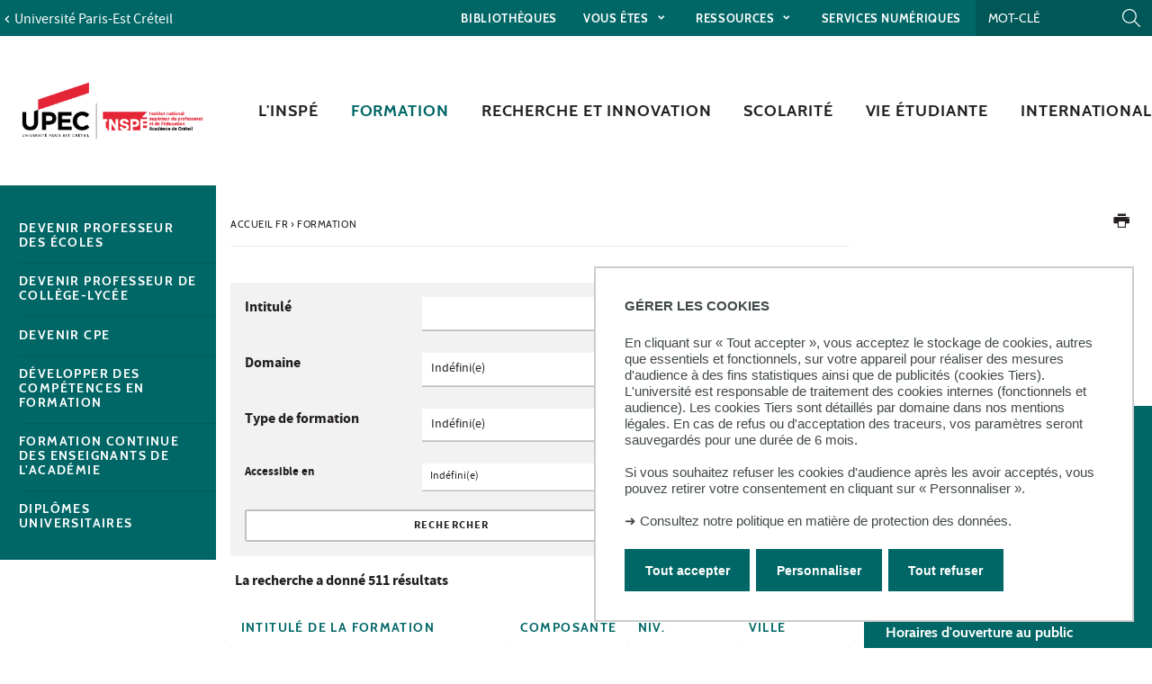

--- FILE ---
content_type: text/html;charset=UTF-8
request_url: https://inspe.u-pec.fr/servlet/com.jsbsoft.jtf.core.SG?EXT=offreformation&PROC=RECHERCHE_FORMATION&ACTION=RECHERCHER&RF=1340632399089&RH=1340632399089&ID_REQ=1674618873871
body_size: 37323
content:



























<!DOCTYPE html>
<!--[if IE 9]>    <html class="no-js ie ie9 html" xmlns="http://www.w3.org/1999/xhtml" lang="fr" xml:lang="fr"> <![endif]-->
<!--[if gt IE 9]> <html class="no-js ie html" xmlns="http://www.w3.org/1999/xhtml" lang="fr" xml:lang="fr"> <![endif]-->
<!--[if !IE]> --> <html class="no-js html" xmlns="http://www.w3.org/1999/xhtml" lang="fr" xml:lang="fr"> <!-- <![endif]-->
<head>
    <meta name="viewport" content="width=device-width, initial-scale=1.0" />
    





















<meta http-equiv="content-type" content="text/html; charset=utf-8" />
<title>Inspé de Créteil</title>



<link rel="icon" type="image/png" href="https://inspe.u-pec.fr/jsp/images/favicon.png" />
<meta http-equiv="pragma" content="no-cache" />

<link rel="schema.DC" href="http://purl.org/dc/elements/1.1/" />
<meta name="DC.Title" content="Inspé de Créteil" />
<meta name="DC.Creator" content="" />
<meta name="DC.Description" lang="fr-FR" content="" />
<meta name="DC.Publisher" content="" />
<meta name="DC.Date.created" scheme="W3CDTF" content="20260119" />
<meta name="DC.Date.modified" scheme="W3CDTF" content="20260119" />
<meta name="DC.Language" scheme="RFC3066" content="fr-FR" />
<meta name="DC.Rights" content="Copyright &copy; Inspé de Créteil" />

<meta name="description" content="" />
<meta name="author" lang="fr_FR" content="" />
<meta name="Date-Creation-yyyymmdd" content="20260119" />
<meta name="Date-Revision-yyyymmdd" content="20260119" />
<meta name="copyright" content="Copyright &copy; Inspé de Créteil" />
<meta name="reply-to" content="webedito@u-pec.fr" />
<meta name="category" content="Internet" />
<meta name="robots" content="index, follow" />
<meta name="distribution" content="global" />
<meta name="identifier-url" content="https://inspe.u-pec.fr/" />
<meta name="resource-type" content="document" />
<meta name="expires" content="-1" />

    <meta name="google-site-verification" content="" />

<meta name="Generator" content="K-Sup (6.07.77)" />
<meta name="Formatter" content="K-Sup (6.07.77)" />


<meta name="google-site-verification" content="kzTzSPHykd9ojsP1b7YEq0VeGHItVsvbDDTxL4xrtWw" />

    <link rel="start" title="Accueil" href="https://inspe.u-pec.fr/" />
    <link rel="alternate" type="application/rss+xml" title="Fil RSS des dix dernières actualités" href="https://inspe.u-pec.fr/adminsite/webservices/export_rss.jsp?NOMBRE=10&amp;CODE_RUBRIQUE=IUFMCR&amp;LANGUE=0" />
    <link rel="stylesheet" type="text/css" media="screen" href="https://inspe.u-pec.fr/wro/jQueryCSS/a4fb0499a5cecb442205e90cf20b811147404cc.css"/>
    <link rel="stylesheet" type="text/css" media="print" href="https://inspe.u-pec.fr/wro/styles-print/79a2a88c9a116bb76c0604e9a62d18260fcfb380.css"/>
    <link rel="stylesheet" type="text/css" media="screen" href="https://inspe.u-pec.fr/wro/styles/96216fe0e43c2f90c90d6ad0adc383a292bf0b05.css"/>
    











<style type="text/css" media="screen">
/*  remplacer par variable bandeau (de site) usine à sites */
#bandeau {
}

#contenu-encadres dl.ckeditor-accordion .accordion_toggler .accordion_toggler__btn::after {
    background-image: url('data:image/svg+xml,<svg xmlns="http://www.w3.org/2000/svg" width="24" height="24" viewBox="0 0 24 24" fill="%23000000"><path d="M12 2C6.48 2 2 6.48 2 12s4.48 10 10 10 10-4.48 10-10S17.52 2 12 2zm5 11h-4v4h-2v-4H7v-2h4V7h2v4h4v2z"/></svg>');
    transition: transform 0.4s ease;
    transform: rotate(0deg);
}



#encadres a:hover,
#encadres a:focus,
#encadres .a:hover,
#encadres .a:focus,
.contenu a:hover,
.contenu a:focus,
.contenu .a:hover,
.contenu .a:focus {
    box-shadow: inset 0px -2px #006666;
}

.toolbox ul li::before,
.menu__level__accroche::after,
#menu_pied_page li a::after,
.paragraphe--1::before,
.paragraphe--1::before,
.paragraphe--2 .paragraphe__titre--2::before,
.accueil__liens .accueil__liens__conteneur .paragraphe__titre--2::before,
.accueil__liens__detaille .accueil__liens__conteneur .paragraphe__titre--2::before,
.accueil__actualite .paragraphe__titre--2::before,
.paragraphe--2 .accueil__liens .accueil__liens__conteneur__titre::before,
.accueil__liens .paragraphe--2 .accueil__liens__conteneur__titre::before,
.accueil__liens .accueil__liens__conteneur .accueil__liens__conteneur__titre::before,
.accueil__actualite .accueil__liens .accueil__liens__conteneur__titre::before,
.accueil__liens .accueil__actualite .accueil__liens__conteneur__titre::before,
.paragraphe--2 .accueil__liens__detaille .accueil__liens__conteneur__titre::before,
.accueil__liens__detaille .paragraphe--2 .accueil__liens__conteneur__titre::before,
.accueil__liens__detaille .accueil__liens__conteneur .accueil__liens__conteneur__titre::before,
.accueil__actualite .accueil__liens__detaille .accueil__liens__conteneur__titre::before,
.accueil__liens__detaille .accueil__actualite .accueil__liens__conteneur__titre::before,
.accueil__actualite .accueil__actualite__conteneur__entete .accueil__actualite__conteneur__titre::before,
#encadres .encadre_auto_fiche:first-child::before,
body > footer #pied_page > div h2::before, body > footer #pied_page > div .titre__rubrique__toolbox::before,
.accueil__texte::before,
.rechercheFormationCard .rechercheFormationCard--info h2::before,
#contenu-encadres .rechercheFormationCard .recherche_formation_validation,
#contenu-encadres .rechercheFormationCard input[type="submit"],
#contenu-encadres .rechercheFormationCard input[type="button"],
.accueil__chiffres-cles__bloc.chiffres-cles__bloc__couleur-principale::after,
.layout__slot.slot_RechercheAthenaCardBean::after,
.slot_AgendaCardBean,
.slot_TexteCardBean,
.article-card .article-card__blocs .article-card-blocs__bloc:hover,
.article-card .article-card__titre::before,
.card toolboxCard  h2.toolboxCard__title::before, {
    background-color: #006666;
}

h3,
.h3,
html.js .plier-deplier .plier-deplier__bouton:hover .icon, html.js .plier-deplier .plier-deplier__bouton:active .icon, html.js .plier-deplier .plier-deplier__bouton:focus .icon,
html.js .bouton-bandeau:hover .icon,
html.js .bouton-bandeau:active .icon,
html.js .bouton-bandeau:focus .icon,
.fiche ul.objets.pardefaut li::after, .fiche ul.pardefaut#liste_resultats li::after,
.fiche ul.objets li a:hover, .fiche ul#liste_resultats li a:hover, .fiche ul.objets li a:focus, .fiche ul#liste_resultats li a:focus, .fiche ul.objets li a:active, .fiche ul#liste_resultats li a:active,
body.fiche .fichiers-joints__item .fichiers-joints__lien::after,
form.formulaire_redacteur p.obligatoire label,
form.formulaire_redacteur p.obligatoire .label,
#menu_principal button:focus,
#menu_principal > li > button:hover,
#menu_principal > li > a:hover,
#menu_principal > li > span:hover,
#menu_principal > li > button.active, html.no-js #menu_principal > li > button:hover,
#menu_principal > li > a.active, html.no-js,
#menu_principal > li > span.active, html.no-js,
#menu_principal > li > span:hover,
#menu_principal > li.menu__level__item--actif > button,
#menu_principal > li.menu__level__item--actif > a,
#menu_principal > li.menu__level__item--actif > span,
.menu__level .menu__level__titre a,
.accueil__liens .accueil__liens__conteneur ul li .accueil__liens__icon a,
.accueil__actualite .accueil__actualite__conteneur__lien a::before,
.toolbox a:active,
.toolbox .a:active,
#encadres a:active,
#encadres .a:active,
.contenu .style__lien a::before,
#encadres .style__lien a::before,
.toolbox ol li::before,
.rechercheFormationCard form.tag-formation .recherche_formation__actions .lien-toutes-les-formations::before,
#menu_principal > li > .menu__level .menu__level__items > ul > li > button:focus,
#menu_principal > li > .menu__level .menu__level__items > ul > li > a:focus,
#menu_principal > li > .menu__level .menu__level__items > ul > li > span:focus,
#menu_principal > li > .menu__level .menu__level__accroche > ul > li > button:focus,
#menu_principal > li > .menu__level .menu__level__accroche > ul > li > a:focus,
#menu_principal > li > .menu__level .menu__level__accroche > ul > li > span:focus,
#menu_principal > li > .menu__level .menu__level__items > ul > li ul li > button:focus,
#menu_principal > li > .menu__level .menu__level__items > ul > li ul li > a:focus,
#menu_principal > li > .menu__level .menu__level__items > ul > li ul li > span:focus,
#menu_principal > li > .menu__level .menu__level__accroche > ul > li ul li > button:focus,
#menu_principal > li > .menu__level .menu__level__accroche > ul > li ul li > a:focus,
#menu_principal > li > .menu__level .menu__level__accroche > ul > li ul li > span:focus{
    color: #006666;
}



@media screen and (max-width: 1072px) {
    #menu_principal .menu__level ul li > button:hover,
    #menu_principal .menu__level ul li > span {
        color: #006666;
    }
}


.menu__level__accroche,
#bandeau_outils .plier-deplier__contenu,
#acces_directs > .menu__level__item > div,
#versions .plier-deplier__contenu,
#menu_secondaire,
.js #pied_outils,
.fiche ul.objets li.avec_vignette:hover, .fiche ul#liste_resultats li.avec_vignette:hover,
.onglets a:hover,
.onglets #actif a,
body.fiche .onglets__item.onglets__item--actif,
fieldset legend,
.paragraphe--3, #encadres .encadre--2,
.accueil__liens__detaille .accueil__liens__conteneur .accueil__liens__bloc li:hover,
.accueil__actualite .accueil__actualite__item:hover,
.accueil__chiffres-cles__bloc.chiffres-cles__bloc__couleur-principale,
#encadres .encadre_recherche{
    background: #006666;
}

.accueil__chiffres-cles__focus__info a {
    color: #006666;
}

@media screen and (min-width: 1072px) {
    #menu_principal button span::before,
    #menu_principal li > a::before,
    .header_ligne1 {
        background: #006666;
    }
}

.style_bouton {
    background-color: #006666;
    border-color: #006666;
}

.style_bouton:hover,
.style_bouton:focus {
    background-color: #005d5d;
    border-color: #005d5d;
}
.style_bouton:active {
    background-color: #005454;
    border-color: #005454;
}

.style_bouton a:hover {
    box-shadow: none;
}

blockquote,
select:focus, select:active,
textarea:focus,
textarea:active,
input[type="text"]:focus,
input[type="text"]:active,
input[type="password"]:focus,
input[type="password"]:active,
input[type="file"]:focus,
input[type="file"]:active,
input[type="number"]:focus,
input[type="number"]:active,
input[type="email"]:focus,
input[type="email"]:active,
[required],
.onglets-section--actif > .onglets-section__bouton,
#encadres .encadre_auto_fiche:first-child,
.accueil__texte,
body.sticky-header header .mobile__recherche .mobile__recherche__input:focus,
#encadres .encadre--1,
#encadres .encadre--3{
    border-color: #006666;
}

.js #haut_page a:focus {
    outline-color: #006666;
}

.rechercheFormationAthena .recherche-athena__submit .picto-loupe path {
  fill: #006666;
}

#bandeau_outils,
#bandeau_outils .plier-deplier__contenu,
#acces_directs .menu__level__item > div,
#encadres .encadre--3::before,
.toolbox ul li::before,
.para-an ul li::before
{
    background-color: #006666;
}

#bandeau_outils button.plier-deplier__bouton:hover,
#bandeau_outils button.plier-deplier__bouton:focus,
#bandeau_outils button.plier-deplier__bouton:active,
#bandeau_outils button.plier-deplier__bouton:hover .icon,
#bandeau_outils button.plier-deplier__bouton:focus .icon,
#bandeau_outils button.plier-deplier__bouton:active .icon{
    color: #006666;
}

#menu_principal > li > button:hover,
#menu_principal > li > span:hover,
#menu_principal > li.menu__level__item--actif > button,
#menu_principal > li.menu__level__item--actif > a,
#menu_principal > li.menu__level__item--actif > span,
#menu_principal .menu__level__titre a{
    color: #006666;
}

@media screen and (min-width: 960px) {
    #menu_principal > li > button.active,
    #menu_principal > li > a.active,
    #menu_principal > li > span.active {
        color: #005656;
    }
}

@media screen and (min-width: 1072px) {
    #menu_principal > li a::before, #menu_principal > li span::before, #menu_principal > li > a span::before {
        background-color: #006666;
    }
}

html.js .plier-deplier .plier-deplier__bouton:hover .icon,
html.js .plier-deplier .plier-deplier__bouton:focus .icon,
html.js .actions-fiche li .plier-deplier__bouton .icon,
body.recherche .resultatFormation table.datatable thead th,
body.recherche .resultatFormation .fg-toolbar.ui-corner-bl .dataTables_paginate a {
    color: #006666;
}

.accueil__carousel .accueil__carousel__item .accueil__carousel__bloc__info .accueil__carousel__suite:hover {
    background-color: #006666;
    color: white;
}


.zone-fiche-link__valeurs__details a svg path {
  fill: #006666;
}



body.fiche .onglets__item,
.onglets-section__bouton,
.owl-carousel.pub .carousel__bloc,
#encadres .encadre_auto_fiche:first-child,
#encadres .encadre_auto_fiche:first-child::after,
.menu__toggle.show-menu,
.accueil__carousel,
.accueil__texte::after,
.accueil__chiffres-cles__bloc.chiffres-cles__bloc__couleur-secondaire,
.accueil__chiffres-cles__bloc.chiffres-cles__bloc__couleur-secondaire::after{
    background: #231f20;
}





    #pied_deco{
        background-color: #4a5f70;
    }

    .accueil__chiffres-cles__bloc {
        background-color: #4a5f70B0;
    }


    #encadres .encadre--3,
    #encadres .encadre--3::after{
        background-color: #4a5f70;
    }





button.orejime-Button--save,
button.orejime-Button--save:focus,
button.orejime-Button--save:active,
button.orejime-AppToggles-enableAll,
button.orejime-AppToggles-enableAll:focus,
button.orejime-AppToggles-enableAll:active,
button.orejime-Button--info {
    background-color: #006666;
    border: solid 1px#006666;
}
button.orejime-Button--info:focus {
    color: #006666;
}
button.orejime-Button:hover,
button.orejime-Button--save:hover {
    background-color: #004242;
}
button.orejime-Button--decline,
button.orejime-Notice-learnMoreButton {
    background-color: #006666;
    border-color: #006666;
}
.orejime-AppItem-slider {
    background-color: #006666;
}
.orejime-AppItem-input:checked + .orejime-AppItem-label .orejime-AppItem-slider {
    background-color: #004242;
}
.orejime-content__context-notice .orejime .context-notice .cm-btn.cm-btn-success-var {
    background-color: #006666;
}
.orejime-content__context-notice .orejime .context-notice .cm-btn.cm-btn-success-var:hover {
    background-color: #004242;
}
.orejime-ModalPortal .orejime-AppItem-arrow::before{
    color: #006666;
}

#contenu-encadres dl.ckeditor-accordion .accordion_toggler .accordion_toggler__btn::after {
    background-image: url('data:image/svg+xml,<svg xmlns="http://www.w3.org/2000/svg" width="24" height="24" viewBox="0 0 24 24" fill="%23006666"><path d="M12 2C6.48 2 2 6.48 2 12s4.48 10 10 10 10-4.48 10-10S17.52 2 12 2zm5 11h-4v4h-2v-4H7v-2h4V7h2v4h4v2z"/></svg>');
    transition: transform 0.4s ease;
    transform: rotate(0deg);
}

#contenu-encadres dl.ckeditor-accordion .accordion_toggler.active .accordion_toggler__btn::after {
    background-image: url('data:image/svg+xml,<svg xmlns="http://www.w3.org/2000/svg" width="24" height="24" viewBox="0 0 24 24" fill="$23231f20%>"><path d="M12 2C6.48 2 2 6.48 2 12s4.48 10 10 10 10-4.48 10-10S17.52 2 12 2zm5 11h-4v4h-2v-4H7v-2h4V7h2v4h4v2z"/></svg>');
    transform: rotate(45deg);
    transition: transform 0.4s ease;
}

</style>

    <script type="text/javascript">var html = document.getElementsByTagName('html')[0]; html.className = html.className.replace('no-js', 'js');</script>
    <script type="text/javascript" src="https://inspe.u-pec.fr/wro/scripts/da8707c64acb8c087415720693b12ea69b6a2d2a.js"></script>

    



<!-- Matomo -->
<script>
    var _paq = window._paq = window._paq || [];
    /* tracker methods like "setCustomDimension" should be called before "trackPageView" */
    _paq.push(['trackPageView']);
    _paq.push(['enableLinkTracking']);
    (function() {
        var u="https://statistiques-web.u-pec.fr/";
        _paq.push(['setTrackerUrl', u+'matomo.php']);
        _paq.push(['setSiteId', '17']);
        var d=document, g=d.createElement('script'), s=d.getElementsByTagName('script')[0];
        g.async=true; g.src=u+'matomo.js'; s.parentNode.insertBefore(g,s);
    })();
</script>
<!-- End Matomo Code -->


</head>
<body id="body" class="recherche composante linkPrincipal " data-toggle="#menu_principal .active, #connexion .active, #acces_directs .active" data-toggle-bubble>
    <div class="header-placeholder" aria-hidden="true"></div>
    <header>
        <p id="liens_evitement">
            <a href="#contenu-encadres">Aller au contenu</a> |
            <a href="#menu_principal">Navigation</a> |
            <a href="#acces_directs">Accès directs</a> |
            <a href="#connexion">Connexion</a>
        </p>
        <div class="header_ligne1"><!--
            --><button class="menu__toggle" data-toggle="body" data-toggle-class="show-menu">
                <span class="open-menu"><span class="icon icon-menu"></span> <strong>menu</strong> </span>
                <span class="icon- close-menu">close</span>
            </button>
            <div class="inner">
                <div class="header_ligne1_col1">
                        <a class="retour_site_principal" href="https://www.u-pec.fr/" title="Université Paris-Est Créteil"><span>Université Paris-Est Créteil</span></a>
                </div><!--
                --><div class="header_ligne1_col2">
                    
<ul id="acces_directs" aria-hidden="true">
    





<li class="acces-directs menu__level__item"><!--
                --><a href="https://inspe.u-pec.fr/bibliotheques"
                      class="type_rubrique_ACCES"  lang="fr" hreflang="fr" dir="ltr" >Bibliothèques
    </a><!--
        --></li>
<!-- .acces-directs.plier-deplier -->
<li class="acces-directs menu__level__item"><!--
                -->
    <button class="libelle" data-toggle="[data-toggle-id='acces-1']" data-toggle-group="menus" type="button">Vous êtes
    </button><!--
                -->
    <button class="toggler" data-toggle="[data-toggle-id='acces-1']" data-toggle-group="menus-toggler" type="button">
        <span class="icon-expand_more more"></span>
        <span class="icon-expand_less less"></span>
    </button><!--
                -->
    <div class="menu__level" data-toggle-id="acces-1">
        <div>
            <ul>
                <li class="menu__level__item"><a href="https://inspe.u-pec.fr/lyceen"  
                     class="type_rubrique_0001" >Lycéen
                </a>
                </li>
                
                <li class="menu__level__item"><a href="https://inspe.u-pec.fr/etudiant-de-licence-master"  
                     class="type_rubrique_0001" >Etudiant de Licence / Master
                </a>
                </li>
                
                <li class="menu__level__item"><a href="https://inspe.u-pec.fr/fonctionnaire-stagiaire"  
                     class="type_rubrique_0001" >Fonctionnaire-stagiaire
                </a>
                </li>
                
                <li class="menu__level__item"><a href="https://inspe.u-pec.fr/salarie-en-reconversion"  
                     class="type_rubrique_0001" >Salarié en reconversion
                </a>
                </li>
                
                <li class="menu__level__item"><a href="https://inspe.u-pec.fr/enseignant-chercheur"  
                     class="type_rubrique_0001" >Enseignant ou chercheur
                </a>
                </li>
                
                <li class="menu__level__item"><a href="https://inspe.u-pec.fr/medias"  
                     class="type_rubrique_0001" >Médias
                </a>
                </li>
                
            </ul>
        </div><!-- -->
    </div><!-- .plier-deplier__contenu --><!--
        --></li>
<!-- .acces-directs.plier-deplier -->
<li class="acces-directs menu__level__item"><!--
                -->
    <button class="libelle" data-toggle="[data-toggle-id='acces-2']" data-toggle-group="menus" type="button">Ressources
    </button><!--
                -->
    <button class="toggler" data-toggle="[data-toggle-id='acces-2']" data-toggle-group="menus-toggler" type="button">
        <span class="icon-expand_more more"></span>
        <span class="icon-expand_less less"></span>
    </button><!--
                -->
    <div class="menu__level" data-toggle-id="acces-2">
        <div>
            <ul>
                <li class="menu__level__item"><a href="https://inspe.u-pec.fr/publications"   title="Publications (nouvelle fenêtre)" 
                     class="type_rubrique_0004" >Publications
                </a>
                </li>
                
                <li class="menu__level__item"><a href="https://inspe.u-pec.fr/ressources-audiovisuelles"  
                     class="type_rubrique_0001" >Ressources audiovisuelles
                </a>
                </li>
                
                <li class="menu__level__item"><a href="https://inspe.u-pec.fr/ressources-documentaires"   title="Ressources documentaires (nouvelle fenêtre)" 
                     class="type_rubrique_0004" >Ressources documentaires
                </a>
                </li>
                
                <li class="menu__level__item"><a href="https://inspe.u-pec.fr/supports-d-information"  
                     class="type_rubrique_0001" >Supports d'information
                </a>
                </li>
                
                <li class="menu__level__item"><a href="https://inspe.u-pec.fr/liens-utiles"  
                     class="type_rubrique_0001" >Liens utiles
                </a>
                </li>
                
            </ul>
        </div><!-- -->
    </div><!-- .plier-deplier__contenu --><!--
        --></li>
<!-- .acces-directs.plier-deplier -->
<li class="acces-directs menu__level__item"><!--
                --><a href="https://inspe.u-pec.fr/services-numeriques"
                      class="type_rubrique_ACCES"  lang="fr" hreflang="fr" dir="ltr" >Services numériques
    </a><!--
        --></li>
<!-- .acces-directs.plier-deplier -->
</ul>
                    

<div class="mobile__recherche">
    














<form action="/search" method="get" itemprop="potentialAction" itemscope itemtype="http://schema.org/SearchAction" class="search-form search-form--default">
    <meta itemprop="target" content="/search?beanKey=&l=0&q={q}"/>
    <input type="hidden" name="beanKey" value="" />
    
    <input type="hidden" name="l" value="0"/>
    <input type="hidden" name="RH" value="1340632399089"/>
    
    <input class="mobile__recherche__input" name="q"  itemprop="query-input"  type="text" id="-MOTS_CLEFS" value="" placeholder="Mot-clé" aria-label="Recherche par mots-clés" />
    <input class="mobile__recherche__btn" type="image" src="https://inspe.u-pec.fr/images/loupe2.svg" alt="" aria-label="Lancer la recherche"  />
</form>

</div>

                    









<div id="recherche-simple" role="search" class="plier-deplier">
    <button class="plier-deplier__bouton" aria-expanded="false">
        <span aria-hidden="true" class="icon icon-search"></span>
        <span class="plier-deplier__bouton__libelle">Recherche</span>
    </button>
    <div class="plier-deplier__contenu plier-deplier__contenu--clos" itemscope itemtype="http://schema.org/WebSite">
        <meta itemprop="url" content="https://inspe.u-pec.fr/"/>
        












<form action="/search" method="get" itemprop="potentialAction" itemscope itemtype="http://schema.org/SearchAction" class="search-form search-form--default">
    <meta itemprop="target" content="/search?beanKey=&l=0&q={q}"/>
    <input type="hidden" name="beanKey" value="" />
    
    <input type="hidden" name="l" value="0"/>
    <input type="hidden" name="RH" value="1340632399089"/>
    
    <input itemprop="query-input" name="q" type="text" id="default-MOTS_CLEFS" value="" placeholder="Mot-clé" aria-label="Recherche par mots-clés"/>
    <input type="submit" value="Rechercher" aria-label="Lancer la recherche" />
</form>

    </div><!-- .plier-deplier__contenu -->
</div><!-- #recherche-simple .plier-deplier -->

                    









                    




	

                </div><!-- / -->
            </div>
        </div>
        <div class="header_ligne2 logo_composante"><!--
            --><div class="header_ligne2_col1">
                <div class="inner">
                        <a class="logo_principal" href="https://inspe.u-pec.fr/" title="Retour à la page d'accueil">
                                <img class="logo_mobile" src="/uas/iufm/LOGO_MOBILE/logo_UPEC_INSPE_Mobile.svg" title="Retour à la page d'accueil" />
                            <img class="logo" src="/uas/iufm/LOGO/logo_UPEC_INSPE_rvb.png" title="Retour à la page d'accueil" />
                            <span class="logo--sticky">
                                <img src="/images/porte.png" title="Retour à la page d'accueil" />
                            </span>
                        </a>
                </div>
            </div><div class="header_ligne2_col2">
                <div class="inner">
                    <div id="menu" role="navigation" aria-expanded="false">
                        












    








    
        
        
            <ul class="menu__level  menu__level--0" data-toggle-id="" id="menu_principal"><!--
        
        
        
    

    
        
        
        
        
            
        

        --><li class="menu__level__item item__level--0 menu__level__item--acces-directs   menu__level__item--first-column"><!--

        
            
             
                 --><a class="libelle link type_rubrique_ACCES" href="https://inspe.u-pec.fr/bibliotheques" aria-expanded="false" ><span>Bibliothèques</span></a><!--
            
            
            
        

        
        

        
        
            -->
















<!--
        

        --></li><!--
    
        
        
        
        
            
        

        --><li class="menu__level__item item__level--0 menu__level__item--acces-directs   menu__level__item--first-column"><!--

        
            
             
            
            
                
                --><button class="libelle" type="button" data-toggle="[data-toggle-id='1512034119828']" data-toggle-group="menus"><span>Vous êtes</span></button><!--
            
        

        
        
            --><button class="toggler" data-toggle="[data-toggle-id='1512034119828']" data-toggle-group="menus-toggler" type="button">
                <span class="icon-expand_more more"></span>
                <span class="icon-expand_less less"></span>
            </button><!--
        

        
        
            -->
















    
        
        
        
        
            <div class="menu__level  menu__level--1 " data-toggle-id="1512034119828" >
                <div>
                    
                        
                        
                        <div class="menu__level__items">
                            

                    
                    <ul><!--


        
    

    
        
        
        
        

        --><li class="menu__level__item item__level--1    menu__level__item--first-column"><!--

        
            
             
                 --><a class="libelle link type_rubrique_0001" href="https://inspe.u-pec.fr/lyceen" aria-expanded="false" ><span>Lycéen</span></a><!--
            
            
            
        

        
        

        
        
            -->
















<!--
        

        --></li><!--
    
        
        
        
        

        --><li class="menu__level__item item__level--1    menu__level__item--first-column"><!--

        
            
             
                 --><a class="libelle link type_rubrique_0001" href="https://inspe.u-pec.fr/etudiant-de-licence-master" aria-expanded="false" ><span>Etudiant de Licence / Master</span></a><!--
            
            
            
        

        
        

        
        
            -->
















<!--
        

        --></li><!--
    
        
        
        
        

        --><li class="menu__level__item item__level--1    menu__level__item--first-column"><!--

        
            
             
                 --><a class="libelle link type_rubrique_0001" href="https://inspe.u-pec.fr/fonctionnaire-stagiaire" aria-expanded="false" ><span>Fonctionnaire-stagiaire</span></a><!--
            
            
            
        

        
        

        
        
            -->
















<!--
        

        --></li><!--
    
        
        
        
        

        --><li class="menu__level__item item__level--1    menu__level__item--last-column"><!--

        
            
             
                 --><a class="libelle link type_rubrique_0001" href="https://inspe.u-pec.fr/salarie-en-reconversion" aria-expanded="false" ><span>Salarié en reconversion</span></a><!--
            
            
            
        

        
        

        
        
            -->
















<!--
        

        --></li><!--
    
        
        
        
        

        --><li class="menu__level__item item__level--1    menu__level__item--last-column"><!--

        
            
             
                 --><a class="libelle link type_rubrique_0001" href="https://inspe.u-pec.fr/enseignant-chercheur" aria-expanded="false" ><span>Enseignant ou chercheur</span></a><!--
            
            
            
        

        
        

        
        
            -->
















<!--
        

        --></li><!--
    
        
        
        
        

        --><li class="menu__level__item item__level--1    menu__level__item--last-column"><!--

        
            
             
                 --><a class="libelle link type_rubrique_0001" href="https://inspe.u-pec.fr/medias" aria-expanded="false" ><span>Médias</span></a><!--
            
            
            
        

        
        

        
        
            -->
















<!--
        

        --></li><!--
    

    --></ul><!--

    
    
        
            --></div><!--
            
        

            --></div>
        </div><!--
    
	-->

<!--
        

        --></li><!--
    
        
        
        
        
            
        

        --><li class="menu__level__item item__level--0 menu__level__item--acces-directs   menu__level__item--first-column"><!--

        
            
             
            
            
                
                --><button class="libelle" type="button" data-toggle="[data-toggle-id='1512034826168']" data-toggle-group="menus"><span>Ressources</span></button><!--
            
        

        
        
            --><button class="toggler" data-toggle="[data-toggle-id='1512034826168']" data-toggle-group="menus-toggler" type="button">
                <span class="icon-expand_more more"></span>
                <span class="icon-expand_less less"></span>
            </button><!--
        

        
        
            -->
















    
        
        
        
        
            <div class="menu__level  menu__level--1 " data-toggle-id="1512034826168" >
                <div>
                    
                        
                        
                        <div class="menu__level__items">
                            

                    
                    <ul><!--


        
    

    
        
        
        
        

        --><li class="menu__level__item item__level--1    menu__level__item--first-column"><!--

        
            
             
                 --><a class="libelle link type_rubrique_0004" href="https://inspe.u-pec.fr/publications" aria-expanded="false"  title="Publications(nouvelle fenêtre)" ><span>Publications</span></a><!--
            
            
            
        

        
        

        
        
            -->
















<!--
        

        --></li><!--
    
        
        
        
        

        --><li class="menu__level__item item__level--1    menu__level__item--first-column"><!--

        
            
             
                 --><a class="libelle link type_rubrique_0001" href="https://inspe.u-pec.fr/ressources-audiovisuelles" aria-expanded="false" ><span>Ressources audiovisuelles</span></a><!--
            
            
            
        

        
        
            --><button class="toggler" data-toggle="[data-toggle-id='1512034984587']" data-toggle-group="1512034826168-toggler" type="button">
                <span class="icon-expand_more more"></span>
                <span class="icon-expand_less less"></span>
            </button><!--
        

        
        
            -->
















    
        
        
        
        
            <div class="menu__level  menu__level--2 " data-toggle-id="1512034984587" >
                <div>
                    
                    <ul><!--


        
    

    
        
        
        
        

        --><li class="menu__level__item item__level--2    menu__level__item--first-column"><!--

        
            
             
                 --><a class="libelle link type_rubrique_" href="#2" aria-expanded="false" ><span>ASH</span></a><!--
            
            
            
        

        
        

        
        

        --></li><!--
    
        
        
        
        

        --><li class="menu__level__item item__level--2    menu__level__item--first-column"><!--

        
            
             
                 --><a class="libelle link type_rubrique_0001" href="https://inspe.u-pec.fr/ressources-audiovisuelles/colloques" aria-expanded="false" ><span>Colloques</span></a><!--
            
            
            
        

        
        

        
        

        --></li><!--
    
        
        
        
        

        --><li class="menu__level__item item__level--2    menu__level__item--first-column"><!--

        
            
             
                 --><a class="libelle link type_rubrique_0001" href="https://inspe.u-pec.fr/ressources-audiovisuelles/journees-d-etudes" aria-expanded="false" ><span>Journées d'études</span></a><!--
            
            
            
        

        
        

        
        

        --></li><!--
    
        
        
        
        

        --><li class="menu__level__item item__level--2    menu__level__item--first-column"><!--

        
            
             
                 --><a class="libelle link type_rubrique_0001" href="https://inspe.u-pec.fr/ressources-audiovisuelles/conferences-de-consensus" aria-expanded="false" ><span>Conférences de consensus</span></a><!--
            
            
            
        

        
        

        
        

        --></li><!--
    
        
        
        
        

        --><li class="menu__level__item item__level--2    menu__level__item--last-column"><!--

        
            
             
                 --><a class="libelle link type_rubrique_0001" href="https://inspe.u-pec.fr/ressources-audiovisuelles/formation-generale" aria-expanded="false" ><span>Formation générale</span></a><!--
            
            
            
        

        
        

        
        

        --></li><!--
    
        
        
        
        

        --><li class="menu__level__item item__level--2    menu__level__item--last-column"><!--

        
            
             
                 --><a class="libelle link type_rubrique_0001" href="https://inspe.u-pec.fr/ressources-audiovisuelles/projets-de-recherche-et-dinnovation-pedagogique" aria-expanded="false" ><span>Recherche et innovation pédagogique</span></a><!--
            
            
            
        

        
        

        
        

        --></li><!--
    
        
        
        
        

        --><li class="menu__level__item item__level--2    menu__level__item--last-column"><!--

        
            
             
                 --><a class="libelle link type_rubrique_" href="#2" aria-expanded="false" ><span>PIX et compétences numériques</span></a><!--
            
            
            
        

        
        

        
        

        --></li><!--
    
        
        
        
        

        --><li class="menu__level__item item__level--2    menu__level__item--last-column"><!--

        
            
             
                 --><a class="libelle link type_rubrique_" href="#2" aria-expanded="false" ><span>Autres ressources audiovisuelles</span></a><!--
            
            
            
        

        
        

        
        

        --></li><!--
    

    --></ul><!--

    
    
        

            --></div>
        </div><!--
    
	-->

<!--
        

        --></li><!--
    
        
        
        
        

        --><li class="menu__level__item item__level--1    menu__level__item--first-column"><!--

        
            
             
                 --><a class="libelle link type_rubrique_0004" href="https://inspe.u-pec.fr/ressources-documentaires" aria-expanded="false"  title="Ressources documentaires(nouvelle fenêtre)" ><span>Ressources documentaires</span></a><!--
            
            
            
        

        
        

        
        
            -->
















<!--
        

        --></li><!--
    
        
        
        
        

        --><li class="menu__level__item item__level--1    menu__level__item--last-column"><!--

        
            
             
                 --><a class="libelle link type_rubrique_0001" href="https://inspe.u-pec.fr/supports-d-information" aria-expanded="false" ><span>Supports d'information</span></a><!--
            
            
            
        

        
        

        
        
            -->
















<!--
        

        --></li><!--
    
        
        
        
        

        --><li class="menu__level__item item__level--1    menu__level__item--last-column"><!--

        
            
             
                 --><a class="libelle link type_rubrique_0001" href="https://inspe.u-pec.fr/liens-utiles" aria-expanded="false" ><span>Liens utiles</span></a><!--
            
            
            
        

        
        

        
        
            -->
















<!--
        

        --></li><!--
    

    --></ul><!--

    
    
        
            --></div><!--
            
        

            --></div>
        </div><!--
    
	-->

<!--
        

        --></li><!--
    
        
        
        
        
            
        

        --><li class="menu__level__item item__level--0 menu__level__item--acces-directs   menu__level__item--first-column"><!--

        
            
             
                 --><a class="libelle link type_rubrique_ACCES" href="https://inspe.u-pec.fr/services-numeriques" aria-expanded="false" ><span>Services numériques</span></a><!--
            
            
            
        

        
        

        
        
            -->
















<!--
        

        --></li><!--
    
        
        
        
        
            
        

        --><li class="menu__level__item item__level--0    menu__level__item--first-column"><!--

        
            
             
            
            
                
                --><a class="ismobile libelle link type_rubrique_0000" href="https://inspe.u-pec.fr/l-inspe" ><span>L'INSPÉ</span></a><!--
                
                --><button class="libelle" type="button" data-toggle="[data-toggle-id='1340632337633']" data-toggle-group="menus"><span>L'INSPÉ</span></button><!--
            
        

        
        
            --><button class="toggler" data-toggle="[data-toggle-id='1340632337633']" data-toggle-group="menus-toggler" type="button">
                <span class="icon-expand_more more"></span>
                <span class="icon-expand_less less"></span>
            </button><!--
        

        
        
            -->
















    
        
        
        
        
            <div class="menu__level  menu__level--1 " data-toggle-id="1340632337633" >
                <div>
                    
                        
                        
                        <div class="menu__level__items">
                            
                                <div class="menu__level__titre">
                                <a href="https://inspe.u-pec.fr/l-inspe"><span>L'INSPÉ</span></a>
                                </div>
                            

                    
                    <ul><!--


        
    

    
        
        
        
        

        --><li class="menu__level__item item__level--1    menu__level__item--first-column"><!--

        
            
             
                 --><a class="libelle link type_rubrique_0000" href="https://inspe.u-pec.fr/l-inspe/actualites" aria-expanded="false" ><span>Actualités</span></a><!--
            
            
            
        

        
        

        
        
            -->
















<!--
        

        --></li><!--
    
        
        
        
        

        --><li class="menu__level__item item__level--1    menu__level__item--first-column"><!--

        
            
             
                 --><a class="libelle link type_rubrique_0000" href="https://inspe.u-pec.fr/l-inspe/presentation" aria-expanded="false" ><span>Présentation</span></a><!--
            
            
            
        

        
        
            --><button class="toggler" data-toggle="[data-toggle-id='1340705397510']" data-toggle-group="1340632337633-toggler" type="button">
                <span class="icon-expand_more more"></span>
                <span class="icon-expand_less less"></span>
            </button><!--
        

        
        
            -->
















    
        
        
        
        
            <div class="menu__level  menu__level--2 " data-toggle-id="1340705397510" >
                <div>
                    
                    <ul><!--


        
    

    
        
        
        
        

        --><li class="menu__level__item item__level--2    menu__level__item--first-column"><!--

        
            
             
                 --><a class="libelle link type_rubrique_0000" href="https://inspe.u-pec.fr/l-inspe/presentation/organisation" aria-expanded="false" ><span>Organisation</span></a><!--
            
            
            
        

        
        

        
        

        --></li><!--
    
        
        
        
        

        --><li class="menu__level__item item__level--2    menu__level__item--last-column"><!--

        
            
             
                 --><a class="libelle link type_rubrique_0000" href="https://inspe.u-pec.fr/l-inspe/presentation/histoire-de-la-formation-des-enseignants" aria-expanded="false" ><span>Histoire de la formation des enseignants</span></a><!--
            
            
            
        

        
        

        
        

        --></li><!--
    

    --></ul><!--

    
    
        

            --></div>
        </div><!--
    
	-->

<!--
        

        --></li><!--
    
        
        
        
        

        --><li class="menu__level__item item__level--1    menu__level__item--first-column"><!--

        
            
             
                 --><a class="libelle link type_rubrique_0000" href="https://inspe.u-pec.fr/l-inspe/sites-de-formation" aria-expanded="false" ><span>Sites de formation</span></a><!--
            
            
            
        

        
        
            --><button class="toggler" data-toggle="[data-toggle-id='1341497593895']" data-toggle-group="1340632337633-toggler" type="button">
                <span class="icon-expand_more more"></span>
                <span class="icon-expand_less less"></span>
            </button><!--
        

        
        
            -->
















    
        
        
        
        
            <div class="menu__level  menu__level--2 " data-toggle-id="1341497593895" >
                <div>
                    
                    <ul><!--


        
    

    
        
        
        
        

        --><li class="menu__level__item item__level--2    menu__level__item--first-column"><!--

        
            
             
                 --><a class="libelle link type_rubrique_0000" href="https://inspe.u-pec.fr/l-inspe/sites-de-formation/bonneuil-sur-marne" aria-expanded="false" ><span>Bonneuil-sur-Marne</span></a><!--
            
            
            
        

        
        

        
        

        --></li><!--
    
        
        
        
        

        --><li class="menu__level__item item__level--2    menu__level__item--first-column"><!--

        
            
             
                 --><a class="libelle link type_rubrique_0000" href="https://inspe.u-pec.fr/l-inspe/sites-de-formation/livry-gargan" aria-expanded="false" ><span>Livry-Gargan</span></a><!--
            
            
            
        

        
        

        
        

        --></li><!--
    
        
        
        
        

        --><li class="menu__level__item item__level--2    menu__level__item--first-column"><!--

        
            
             
                 --><a class="libelle link type_rubrique_0000" href="https://inspe.u-pec.fr/l-inspe/sites-de-formation/saint-denis" aria-expanded="false" ><span>Saint-Denis</span></a><!--
            
            
            
        

        
        

        
        

        --></li><!--
    
        
        
        
        

        --><li class="menu__level__item item__level--2    menu__level__item--last-column"><!--

        
            
             
                 --><a class="libelle link type_rubrique_0000" href="https://inspe.u-pec.fr/l-inspe/sites-de-formation/senart" aria-expanded="false" ><span>Sénart</span></a><!--
            
            
            
        

        
        

        
        

        --></li><!--
    
        
        
        
        

        --><li class="menu__level__item item__level--2    menu__level__item--last-column"><!--

        
            
             
                 --><a class="libelle link type_rubrique_0000" href="https://inspe.u-pec.fr/l-inspe/sites-de-formation/torcy" aria-expanded="false" ><span>Torcy</span></a><!--
            
            
            
        

        
        

        
        

        --></li><!--
    

    --></ul><!--

    
    
        

            --></div>
        </div><!--
    
	-->

<!--
        

        --></li><!--
    
        
        
        
        

        --><li class="menu__level__item item__level--1    menu__level__item--first-column"><!--

        
            
             
                 --><a class="libelle link type_rubrique_0000" href="https://inspe.u-pec.fr/l-inspe/partenaires" aria-expanded="false" ><span>Partenaires</span></a><!--
            
            
            
        

        
        

        
        
            -->
















<!--
        

        --></li><!--
    
        
        
        
        

        --><li class="menu__level__item item__level--1    menu__level__item--first-column"><!--

        
            
             
                 --><a class="libelle link type_rubrique_0000" href="https://inspe.u-pec.fr/l-inspe/conseils" aria-expanded="false" ><span>Conseils</span></a><!--
            
            
            
        

        
        
            --><button class="toggler" data-toggle="[data-toggle-id='1512132326085']" data-toggle-group="1340632337633-toggler" type="button">
                <span class="icon-expand_more more"></span>
                <span class="icon-expand_less less"></span>
            </button><!--
        

        
        
            -->
















    
        
        
        
        
            <div class="menu__level  menu__level--2 " data-toggle-id="1512132326085" >
                <div>
                    
                    <ul><!--


        
    

    
        
        
        
        

        --><li class="menu__level__item item__level--2    menu__level__item--first-column"><!--

        
            
             
                 --><a class="libelle link type_rubrique_0000" href="https://inspe.u-pec.fr/l-inspe/conseils/conseil-de-l-inspe" aria-expanded="false" ><span>Conseil de l'Inspé</span></a><!--
            
            
            
        

        
        

        
        

        --></li><!--
    
        
        
        
        

        --><li class="menu__level__item item__level--2    menu__level__item--last-column"><!--

        
            
             
                 --><a class="libelle link type_rubrique_0000" href="https://inspe.u-pec.fr/l-inspe/conseils/cosp" aria-expanded="false" ><span>COSP</span></a><!--
            
            
            
        

        
        

        
        

        --></li><!--
    

    --></ul><!--

    
    
        

            --></div>
        </div><!--
    
	-->

<!--
        

        --></li><!--
    
        
        
        
        

        --><li class="menu__level__item item__level--1    menu__level__item--last-column"><!--

        
            
             
                 --><a class="libelle link type_rubrique_0000" href="https://inspe.u-pec.fr/l-inspe/le-numerique-a-l-inspe" aria-expanded="false" ><span>Le numérique à l'INSPÉ</span></a><!--
            
            
            
        

        
        

        
        
            -->
















<!--
        

        --></li><!--
    
        
        
        
        

        --><li class="menu__level__item item__level--1    menu__level__item--last-column"><!--

        
            
             
                 --><a class="libelle link type_rubrique_0000" href="https://inspe.u-pec.fr/l-inspe/vie-culturelle" aria-expanded="false" ><span>Vie culturelle</span></a><!--
            
            
            
        

        
        

        
        
            -->
















<!--
        

        --></li><!--
    
        
        
        
        

        --><li class="menu__level__item item__level--1    menu__level__item--last-column"><!--

        
            
             
                 --><a class="libelle link type_rubrique_0000" href="https://inspe.u-pec.fr/l-inspe/publications" aria-expanded="false" ><span>Publications</span></a><!--
            
            
            
        

        
        

        
        
            -->
















<!--
        

        --></li><!--
    
        
        
        
        

        --><li class="menu__level__item item__level--1    menu__level__item--last-column"><!--

        
            
             
                 --><a class="libelle link type_rubrique_0000" href="https://inspe.u-pec.fr/l-inspe/bibliotheques" aria-expanded="false" ><span>Bibliothèques</span></a><!--
            
            
            
        

        
        

        
        
            -->
















<!--
        

        --></li><!--
    
        
        
        
        

        --><li class="menu__level__item item__level--1    menu__level__item--last-column"><!--

        
            
             
                 --><a class="libelle link type_rubrique_0000" href="https://inspe.u-pec.fr/l-inspe/recrutement-1" aria-expanded="false" ><span>Recrutement</span></a><!--
            
            
            
        

        
        

        
        
            -->
















<!--
        

        --></li><!--
    

    --></ul><!--

    
    
        
            --></div><!--
            
        

            --></div>
        </div><!--
    
	-->

<!--
        

        --></li><!--
    
        
        
        
        
            
        

        --><li class="menu__level__item item__level--0   menu__level__item--actif menu__level__item--last-column"><!--

        
            
             
            
            
                
                --><a class="ismobile libelle link type_rubrique_0000" href="https://inspe.u-pec.fr/formation" ><span>Formation</span></a><!--
                
                --><button class="libelle" type="button" data-toggle="[data-toggle-id='1340632399089']" data-toggle-group="menus"><span>Formation</span></button><!--
            
        

        
        
            --><button class="toggler" data-toggle="[data-toggle-id='1340632399089']" data-toggle-group="menus-toggler" type="button">
                <span class="icon-expand_more more"></span>
                <span class="icon-expand_less less"></span>
            </button><!--
        

        
        
            -->
















    
        
        
        
        
            <div class="menu__level  menu__level--1 " data-toggle-id="1340632399089" >
                <div>
                    
                        
                        
                        <div class="menu__level__items">
                            
                                <div class="menu__level__titre">
                                <a href="https://inspe.u-pec.fr/formation"><span>Formation</span></a>
                                </div>
                            

                    
                    <ul><!--


        
    

    
        
        
        
        

        --><li class="menu__level__item item__level--1    menu__level__item--first-column"><!--

        
            
             
                 --><a class="libelle link type_rubrique_0000" href="https://inspe.u-pec.fr/formation/devenir-professeur-des-ecoles" aria-expanded="false" ><span>Devenir Professeur des écoles</span></a><!--
            
            
            
        

        
        

        
        
            -->
















<!--
        

        --></li><!--
    
        
        
        
        

        --><li class="menu__level__item item__level--1    menu__level__item--first-column"><!--

        
            
             
                 --><a class="libelle link type_rubrique_0000" href="https://inspe.u-pec.fr/formation/devenir-professeur-de-college-lycee" aria-expanded="false" ><span>Devenir Professeur de collège-lycée</span></a><!--
            
            
            
        

        
        
            --><button class="toggler" data-toggle="[data-toggle-id='1341387562322']" data-toggle-group="1340632399089-toggler" type="button">
                <span class="icon-expand_more more"></span>
                <span class="icon-expand_less less"></span>
            </button><!--
        

        
        
            -->
















    
        
        
        
        
            <div class="menu__level  menu__level--2 " data-toggle-id="1341387562322" >
                <div>
                    
                    <ul><!--


        
    

    
        
        
        
        

        --><li class="menu__level__item item__level--2    menu__level__item--first-column"><!--

        
            
             
                 --><a class="libelle link type_rubrique_0000" href="https://inspe.u-pec.fr/formation/devenir-professeur-de-college-lycee/2nd-degre-general" aria-expanded="false" ><span>2nd degré général</span></a><!--
            
            
            
        

        
        

        
        

        --></li><!--
    
        
        
        
        

        --><li class="menu__level__item item__level--2    menu__level__item--last-column"><!--

        
            
             
                 --><a class="libelle link type_rubrique_0000" href="https://inspe.u-pec.fr/formation/devenir-professeur-de-college-lycee/2nd-degre-technologique-et-professionnel" aria-expanded="false" ><span>2nd degré technologique et professionnel</span></a><!--
            
            
            
        

        
        

        
        

        --></li><!--
    

    --></ul><!--

    
    
        

            --></div>
        </div><!--
    
	-->

<!--
        

        --></li><!--
    
        
        
        
        

        --><li class="menu__level__item item__level--1    menu__level__item--first-column"><!--

        
            
             
                 --><a class="libelle link type_rubrique_0000" href="https://inspe.u-pec.fr/formation/devenir-cpe" aria-expanded="false" ><span>Devenir CPE</span></a><!--
            
            
            
        

        
        

        
        
            -->
















<!--
        

        --></li><!--
    
        
        
        
        

        --><li class="menu__level__item item__level--1    menu__level__item--last-column"><!--

        
            
             
                 --><a class="libelle link type_rubrique_0000" href="https://inspe.u-pec.fr/formation/developper-des-competences-en-formation" aria-expanded="false" ><span>Développer des compétences en formation</span></a><!--
            
            
            
        

        
        

        
        
            -->
















<!--
        

        --></li><!--
    
        
        
        
        

        --><li class="menu__level__item item__level--1    menu__level__item--last-column"><!--

        
            
             
                 --><a class="libelle link type_rubrique_0000" href="https://inspe.u-pec.fr/formation/formation-continue-des-enseignants-de-l-academie" aria-expanded="false" ><span>Formation continue des enseignants de l'académie</span></a><!--
            
            
            
        

        
        
            --><button class="toggler" data-toggle="[data-toggle-id='1340704619085']" data-toggle-group="1340632399089-toggler" type="button">
                <span class="icon-expand_more more"></span>
                <span class="icon-expand_less less"></span>
            </button><!--
        

        
        
            -->
















    
        
        
        
        
            <div class="menu__level  menu__level--2 " data-toggle-id="1340704619085" >
                <div>
                    
                    <ul><!--


        
    

    
        
        
        
        

        --><li class="menu__level__item item__level--2    menu__level__item--first-column"><!--

        
            
             
                 --><a class="libelle link type_rubrique_0000" href="https://inspe.u-pec.fr/formation/formation-continue-des-enseignants-de-l-academie/valider-un-master-meef" aria-expanded="false" ><span>Valider un Master MEEF</span></a><!--
            
            
            
        

        
        

        
        

        --></li><!--
    
        
        
        
        

        --><li class="menu__level__item item__level--2    menu__level__item--first-column"><!--

        
            
             
                 --><a class="libelle link type_rubrique_0000" href="https://inspe.u-pec.fr/formation/formation-continue-des-enseignants-de-l-academie/preparer-le-cappei-ecole-inclusive" aria-expanded="false" ><span>Préparer le CAPPEI (école inclusive)</span></a><!--
            
            
            
        

        
        

        
        

        --></li><!--
    
        
        
        
        

        --><li class="menu__level__item item__level--2    menu__level__item--last-column"><!--

        
            
             
                 --><a class="libelle link type_rubrique_0000" href="https://inspe.u-pec.fr/formation/formation-continue-des-enseignants-de-l-academie/preparer-le-cafipemf" aria-expanded="false" ><span>Préparer le CAFIPEMF</span></a><!--
            
            
            
        

        
        

        
        

        --></li><!--
    
        
        
        
        

        --><li class="menu__level__item item__level--2    menu__level__item--last-column"><!--

        
            
             
                 --><a class="libelle link type_rubrique_0000" href="https://inspe.u-pec.fr/formation/formation-continue-des-enseignants-de-l-academie/preparer-le-caffa" aria-expanded="false" ><span>Préparer le CAFFA</span></a><!--
            
            
            
        

        
        

        
        

        --></li><!--
    

    --></ul><!--

    
    
        

            --></div>
        </div><!--
    
	-->

<!--
        

        --></li><!--
    
        
        
        
        

        --><li class="menu__level__item item__level--1    menu__level__item--last-column"><!--

        
            
             
                 --><a class="libelle link type_rubrique_0000" href="https://inspe.u-pec.fr/formation/diplomes-universitaires" aria-expanded="false" ><span>Diplômes universitaires</span></a><!--
            
            
            
        

        
        

        
        
            -->
















<!--
        

        --></li><!--
    

    --></ul><!--

    
    
        
            --></div><!--
            
        

            --></div>
        </div><!--
    
	-->

<!--
        

        --></li><!--
    
        
        
        
        
            
        

        --><li class="menu__level__item item__level--0    menu__level__item--last-column"><!--

        
            
             
            
            
                
                --><a class="ismobile libelle link type_rubrique_0000" href="https://inspe.u-pec.fr/recherche-et-innovation" ><span>Recherche et Innovation</span></a><!--
                
                --><button class="libelle" type="button" data-toggle="[data-toggle-id='1512125832545']" data-toggle-group="menus"><span>Recherche et Innovation</span></button><!--
            
        

        
        
            --><button class="toggler" data-toggle="[data-toggle-id='1512125832545']" data-toggle-group="menus-toggler" type="button">
                <span class="icon-expand_more more"></span>
                <span class="icon-expand_less less"></span>
            </button><!--
        

        
        
            -->
















    
        
        
        
        
            <div class="menu__level  menu__level--1 " data-toggle-id="1512125832545" >
                <div>
                    
                        
                        
                        <div class="menu__level__items">
                            
                                <div class="menu__level__titre">
                                <a href="https://inspe.u-pec.fr/recherche-et-innovation"><span>Recherche et Innovation</span></a>
                                </div>
                            

                    
                    <ul><!--


        
    

    
        
        
        
        

        --><li class="menu__level__item item__level--1    menu__level__item--first-column"><!--

        
            
             
                 --><a class="libelle link type_rubrique_0000" href="https://inspe.u-pec.fr/recherche-et-innovation/maison-de-la-recherche-et-de-l-innovation" aria-expanded="false" ><span>Maison de la Recherche et de l'Innovation</span></a><!--
            
            
            
        

        
        

        
        
            -->
















<!--
        

        --></li><!--
    
        
        
        
        

        --><li class="menu__level__item item__level--1    menu__level__item--first-column"><!--

        
            
             
                 --><a class="libelle link type_rubrique_0000" href="https://inspe.u-pec.fr/recherche-et-innovation/recherche-et-internationalisation" aria-expanded="false" ><span>Recherche et Internationalisation</span></a><!--
            
            
            
        

        
        
            --><button class="toggler" data-toggle="[data-toggle-id='1340632448581']" data-toggle-group="1512125832545-toggler" type="button">
                <span class="icon-expand_more more"></span>
                <span class="icon-expand_less less"></span>
            </button><!--
        

        
        
            -->
















    
        
        
        
        
            <div class="menu__level  menu__level--2 " data-toggle-id="1340632448581" >
                <div>
                    
                    <ul><!--


        
    

    
        
        
        
        

        --><li class="menu__level__item item__level--2    menu__level__item--first-column"><!--

        
            
             
                 --><a class="libelle link type_rubrique_0000" href="https://inspe.u-pec.fr/recherche-et-innovation/recherche-et-internationalisation/organisation" aria-expanded="false" ><span>Organisation</span></a><!--
            
            
            
        

        
        

        
        

        --></li><!--
    
        
        
        
        

        --><li class="menu__level__item item__level--2    menu__level__item--first-column"><!--

        
            
             
                 --><a class="libelle link type_rubrique_0000" href="https://inspe.u-pec.fr/recherche-et-innovation/recherche-et-internationalisation/sfr-pour-l-education-et-la-formation" aria-expanded="false" ><span>SFR pour l'éducation et la formation</span></a><!--
            
            
            
        

        
        

        
        

        --></li><!--
    
        
        
        
        

        --><li class="menu__level__item item__level--2    menu__level__item--first-column"><!--

        
            
             
                 --><a class="libelle link type_rubrique_0000" href="https://inspe.u-pec.fr/recherche-et-innovation/recherche-et-internationalisation/laboratoires" aria-expanded="false" ><span>Laboratoires</span></a><!--
            
            
            
        

        
        

        
        

        --></li><!--
    
        
        
        
        

        --><li class="menu__level__item item__level--2    menu__level__item--first-column"><!--

        
            
             
                 --><a class="libelle link type_rubrique_0000" href="https://inspe.u-pec.fr/recherche-et-innovation/recherche-et-internationalisation/chercheurs" aria-expanded="false" ><span>Chercheurs</span></a><!--
            
            
            
        

        
        

        
        

        --></li><!--
    
        
        
        
        

        --><li class="menu__level__item item__level--2    menu__level__item--last-column"><!--

        
            
             
                 --><a class="libelle link type_rubrique_0000" href="https://inspe.u-pec.fr/recherche-et-innovation/recherche-et-internationalisation/contrats-et-projets-de-recherche" aria-expanded="false" ><span>Contrats et projets de Recherche</span></a><!--
            
            
            
        

        
        

        
        

        --></li><!--
    
        
        
        
        

        --><li class="menu__level__item item__level--2    menu__level__item--last-column"><!--

        
            
             
                 --><a class="libelle link type_rubrique_0000" href="https://inspe.u-pec.fr/recherche-et-innovation/recherche-et-internationalisation/alliance-aurora" aria-expanded="false" ><span>Alliance Aurora</span></a><!--
            
            
            
        

        
        

        
        

        --></li><!--
    
        
        
        
        

        --><li class="menu__level__item item__level--2    menu__level__item--last-column"><!--

        
            
             
                 --><a class="libelle link type_rubrique_0000" href="https://inspe.u-pec.fr/recherche-et-innovation/recherche-et-internationalisation/comite-dethique" aria-expanded="false" ><span>Comité d'éthique</span></a><!--
            
            
            
        

        
        

        
        

        --></li><!--
    

    --></ul><!--

    
    
        

            --></div>
        </div><!--
    
	-->

<!--
        

        --></li><!--
    
        
        
        
        

        --><li class="menu__level__item item__level--1    menu__level__item--first-column"><!--

        
            
             
                 --><a class="libelle link type_rubrique_0000" href="https://inspe.u-pec.fr/recherche-et-innovation/innovation-et-formation" aria-expanded="false" ><span>Innovation et formation</span></a><!--
            
            
            
        

        
        
            --><button class="toggler" data-toggle="[data-toggle-id='1512125960294']" data-toggle-group="1512125832545-toggler" type="button">
                <span class="icon-expand_more more"></span>
                <span class="icon-expand_less less"></span>
            </button><!--
        

        
        
            -->
















    
        
        
        
        
            <div class="menu__level  menu__level--2 " data-toggle-id="1512125960294" >
                <div>
                    
                    <ul><!--


        
    

    
        
        
        
        

        --><li class="menu__level__item item__level--2    menu__level__item--first-column"><!--

        
            
             
                 --><a class="libelle link type_rubrique_0000" href="https://inspe.u-pec.fr/recherche-et-innovation/innovation-et-formation/mission-innovation" aria-expanded="false" ><span>Mission Innovation </span></a><!--
            
            
            
        

        
        

        
        

        --></li><!--
    
        
        
        
        

        --><li class="menu__level__item item__level--2    menu__level__item--last-column"><!--

        
            
             
                 --><a class="libelle link type_rubrique_0000" href="https://inspe.u-pec.fr/recherche-et-innovation/innovation-et-formation/mission-formation-de-formateurs" aria-expanded="false" ><span>Mission Formation de formateurs</span></a><!--
            
            
            
        

        
        

        
        

        --></li><!--
    

    --></ul><!--

    
    
        

            --></div>
        </div><!--
    
	-->

<!--
        

        --></li><!--
    
        
        
        
        

        --><li class="menu__level__item item__level--1    menu__level__item--first-column"><!--

        
            
             
                 --><a class="libelle link type_rubrique_0000" href="https://inspe.u-pec.fr/recherche-et-innovation/manifestations-scientifiques" aria-expanded="false" ><span>Manifestations scientifiques</span></a><!--
            
            
            
        

        
        
            --><button class="toggler" data-toggle="[data-toggle-id='1342105351799']" data-toggle-group="1512125832545-toggler" type="button">
                <span class="icon-expand_more more"></span>
                <span class="icon-expand_less less"></span>
            </button><!--
        

        
        
            -->
















    
        
        
        
        
            <div class="menu__level  menu__level--2 " data-toggle-id="1342105351799" >
                <div>
                    
                    <ul><!--


        
    

    
        
        
        
        

        --><li class="menu__level__item item__level--2    menu__level__item--first-column"><!--

        
            
             
                 --><a class="libelle link type_rubrique_0000" href="https://inspe.u-pec.fr/recherche-et-innovation/manifestations-scientifiques/appels-a-communications" aria-expanded="false" ><span>Appels à communications</span></a><!--
            
            
            
        

        
        

        
        

        --></li><!--
    
        
        
        
        

        --><li class="menu__level__item item__level--2    menu__level__item--first-column"><!--

        
            
             
                 --><a class="libelle link type_rubrique_0000" href="https://inspe.u-pec.fr/recherche-et-innovation/manifestations-scientifiques/colloques-conferences-journees-d-etude" aria-expanded="false" ><span>Colloques, conférences, journées d'étude</span></a><!--
            
            
            
        

        
        

        
        

        --></li><!--
    
        
        
        
        

        --><li class="menu__level__item item__level--2    menu__level__item--first-column"><!--

        
            
             
                 --><a class="libelle link type_rubrique_0000" href="https://inspe.u-pec.fr/recherche-et-innovation/manifestations-scientifiques/sile" aria-expanded="false" ><span>SILE</span></a><!--
            
            
            
        

        
        

        
        

        --></li><!--
    
        
        
        
        

        --><li class="menu__level__item item__level--2    menu__level__item--last-column"><!--

        
            
             
                 --><a class="libelle link type_rubrique_0000" href="https://inspe.u-pec.fr/recherche-et-innovation/manifestations-scientifiques/conference-de-consensus" aria-expanded="false" ><span>Conférence de Consensus</span></a><!--
            
            
            
        

        
        

        
        

        --></li><!--
    
        
        
        
        

        --><li class="menu__level__item item__level--2    menu__level__item--last-column"><!--

        
            
             
                 --><a class="libelle link type_rubrique_0000" href="https://inspe.u-pec.fr/recherche-et-innovation/manifestations-scientifiques/mon-memoire-meef-en-180-secondes" aria-expanded="false" ><span>Mon Mémoire MEEF en 180 secondes</span></a><!--
            
            
            
        

        
        

        
        

        --></li><!--
    

    --></ul><!--

    
    
        

            --></div>
        </div><!--
    
	-->

<!--
        

        --></li><!--
    
        
        
        
        

        --><li class="menu__level__item item__level--1    menu__level__item--last-column"><!--

        
            
             
                 --><a class="libelle link type_rubrique_0000" href="https://inspe.u-pec.fr/recherche-et-innovation/lettres-d-information" aria-expanded="false" ><span>Lettres d'information</span></a><!--
            
            
            
        

        
        

        
        
            -->
















<!--
        

        --></li><!--
    
        
        
        
        

        --><li class="menu__level__item item__level--1    menu__level__item--last-column"><!--

        
            
             
                 --><a class="libelle link type_rubrique_0000" href="https://inspe.u-pec.fr/recherche-et-innovation/publications" aria-expanded="false" ><span>Publications</span></a><!--
            
            
            
        

        
        

        
        
            -->
















<!--
        

        --></li><!--
    
        
        
        
        

        --><li class="menu__level__item item__level--1    menu__level__item--last-column"><!--

        
            
             
                 --><a class="libelle link type_rubrique_0000" href="https://inspe.u-pec.fr/recherche-et-innovation/mobilite-internationale" aria-expanded="false" ><span>Mobilité internationale</span></a><!--
            
            
            
        

        
        

        
        
            -->
















<!--
        

        --></li><!--
    

    --></ul><!--

    
    
        
            --></div><!--
            
        

            --></div>
        </div><!--
    
	-->

<!--
        

        --></li><!--
    
        
        
        
        
            
        

        --><li class="menu__level__item item__level--0    menu__level__item--last-column"><!--

        
            
             
            
            
                
                --><a class="ismobile libelle link type_rubrique_0000" href="https://inspe.u-pec.fr/scolarite" ><span>Scolarité</span></a><!--
                
                --><button class="libelle" type="button" data-toggle="[data-toggle-id='1341389653555']" data-toggle-group="menus"><span>Scolarité</span></button><!--
            
        

        
        
            --><button class="toggler" data-toggle="[data-toggle-id='1341389653555']" data-toggle-group="menus-toggler" type="button">
                <span class="icon-expand_more more"></span>
                <span class="icon-expand_less less"></span>
            </button><!--
        

        
        
            -->
















    
        
        
        
        
            <div class="menu__level  menu__level--1 " data-toggle-id="1341389653555" >
                <div>
                    
                        
                        
                        <div class="menu__level__items">
                            
                                <div class="menu__level__titre">
                                <a href="https://inspe.u-pec.fr/scolarite"><span>Scolarité</span></a>
                                </div>
                            

                    
                    <ul><!--


        
    

    
        
        
        
        

        --><li class="menu__level__item item__level--1    menu__level__item--first-column"><!--

        
            
             
                 --><a class="libelle link type_rubrique_0000" href="https://inspe.u-pec.fr/scolarite/actualites" aria-expanded="false" ><span>Actualités </span></a><!--
            
            
            
        

        
        

        
        
            -->
















<!--
        

        --></li><!--
    
        
        
        
        

        --><li class="menu__level__item item__level--1    menu__level__item--first-column"><!--

        
            
             
                 --><a class="libelle link type_rubrique_0000" href="https://inspe.u-pec.fr/scolarite/candidatures" aria-expanded="false" ><span>Candidatures</span></a><!--
            
            
            
        

        
        

        
        
            -->
















<!--
        

        --></li><!--
    
        
        
        
        

        --><li class="menu__level__item item__level--1    menu__level__item--first-column"><!--

        
            
             
                 --><a class="libelle link type_rubrique_0000" href="https://inspe.u-pec.fr/scolarite/candidatures-et-inscriptions" aria-expanded="false" ><span>Inscriptions</span></a><!--
            
            
            
        

        
        

        
        
            -->
















<!--
        

        --></li><!--
    
        
        
        
        

        --><li class="menu__level__item item__level--1    menu__level__item--first-column"><!--

        
            
             
                 --><a class="libelle link type_rubrique_0000" href="https://inspe.u-pec.fr/scolarite/calendriers-de-rentree" aria-expanded="false" ><span>Calendriers de rentrée</span></a><!--
            
            
            
        

        
        

        
        
            -->
















<!--
        

        --></li><!--
    
        
        
        
        

        --><li class="menu__level__item item__level--1    menu__level__item--last-column"><!--

        
            
             
                 --><a class="libelle link type_rubrique_0000" href="https://inspe.u-pec.fr/scolarite/documents-reglementaires-formulaires" aria-expanded="false" ><span>Documents règlementaires / formulaires</span></a><!--
            
            
            
        

        
        

        
        
            -->
















<!--
        

        --></li><!--
    
        
        
        
        

        --><li class="menu__level__item item__level--1    menu__level__item--last-column"><!--

        
            
             
                 --><a class="libelle link type_rubrique_0000" href="https://inspe.u-pec.fr/scolarite/emplois-du-temps" aria-expanded="false" ><span>Emplois du temps</span></a><!--
            
            
            
        

        
        

        
        
            -->
















<!--
        

        --></li><!--
    
        
        
        
        

        --><li class="menu__level__item item__level--1    menu__level__item--last-column"><!--

        
            
             
                 --><a class="libelle link type_rubrique_0000" href="https://inspe.u-pec.fr/scolarite/services-numeriques" aria-expanded="false" ><span>Services numériques</span></a><!--
            
            
            
        

        
        

        
        
            -->
















<!--
        

        --></li><!--
    

    --></ul><!--

    
    
        
            --></div><!--
            
        

            --></div>
        </div><!--
    
	-->

<!--
        

        --></li><!--
    
        
        
        
        
            
        

        --><li class="menu__level__item item__level--0    menu__level__item--last-column"><!--

        
            
             
            
            
                
                --><a class="ismobile libelle link type_rubrique_0000" href="https://inspe.u-pec.fr/vie-etudiante" ><span>Vie étudiante</span></a><!--
                
                --><button class="libelle" type="button" data-toggle="[data-toggle-id='1340632375297']" data-toggle-group="menus"><span>Vie étudiante</span></button><!--
            
        

        
        
            --><button class="toggler" data-toggle="[data-toggle-id='1340632375297']" data-toggle-group="menus-toggler" type="button">
                <span class="icon-expand_more more"></span>
                <span class="icon-expand_less less"></span>
            </button><!--
        

        
        
            -->
















    
        
        
        
        
            <div class="menu__level  menu__level--1 " data-toggle-id="1340632375297" >
                <div>
                    
                        
                        
                        <div class="menu__level__items">
                            
                                <div class="menu__level__titre">
                                <a href="https://inspe.u-pec.fr/vie-etudiante"><span>Vie étudiante</span></a>
                                </div>
                            

                    
                    <ul><!--


        
    

    
        
        
        
        

        --><li class="menu__level__item item__level--1    menu__level__item--first-column"><!--

        
            
             
                 --><a class="libelle link type_rubrique_0000" href="https://inspe.u-pec.fr/vie-etudiante/bibliotheques" aria-expanded="false" ><span>Bibliothèques</span></a><!--
            
            
            
        

        
        

        
        
            -->
















<!--
        

        --></li><!--
    
        
        
        
        

        --><li class="menu__level__item item__level--1    menu__level__item--first-column"><!--

        
            
             
                 --><a class="libelle link type_rubrique_0000" href="https://inspe.u-pec.fr/vie-etudiante/emplois-du-temps" aria-expanded="false" ><span>Emplois du temps</span></a><!--
            
            
            
        

        
        

        
        
            -->
















<!--
        

        --></li><!--
    
        
        
        
        

        --><li class="menu__level__item item__level--1    menu__level__item--first-column"><!--

        
            
             
                 --><a class="libelle link type_rubrique_0000" href="https://inspe.u-pec.fr/vie-etudiante/services-numeriques" aria-expanded="false" ><span>Services numériques</span></a><!--
            
            
            
        

        
        

        
        
            -->
















<!--
        

        --></li><!--
    
        
        
        
        

        --><li class="menu__level__item item__level--1    menu__level__item--first-column"><!--

        
            
             
                 --><a class="libelle link type_rubrique_0000" href="https://inspe.u-pec.fr/vie-etudiante/logements" aria-expanded="false" ><span>Logements</span></a><!--
            
            
            
        

        
        

        
        
            -->
















<!--
        

        --></li><!--
    
        
        
        
        

        --><li class="menu__level__item item__level--1    menu__level__item--last-column"><!--

        
            
             
                 --><a class="libelle link type_rubrique_0000" href="https://inspe.u-pec.fr/vie-etudiante/bourses-et-allocations" aria-expanded="false" ><span>Bourses et allocations</span></a><!--
            
            
            
        

        
        

        
        
            -->
















<!--
        

        --></li><!--
    
        
        
        
        

        --><li class="menu__level__item item__level--1    menu__level__item--last-column"><!--

        
            
             
                 --><a class="libelle link type_rubrique_0000" href="https://inspe.u-pec.fr/vie-etudiante/sport" aria-expanded="false" ><span>Sport</span></a><!--
            
            
            
        

        
        

        
        
            -->
















<!--
        

        --></li><!--
    
        
        
        
        

        --><li class="menu__level__item item__level--1    menu__level__item--last-column"><!--

        
            
             
                 --><a class="libelle link type_rubrique_0000" href="https://inspe.u-pec.fr/vie-etudiante/jobs" aria-expanded="false" ><span>Jobs</span></a><!--
            
            
            
        

        
        

        
        
            -->
















<!--
        

        --></li><!--
    
        
        
        
        

        --><li class="menu__level__item item__level--1    menu__level__item--last-column"><!--

        
            
             
                 --><a class="libelle link type_rubrique_0000" href="https://inspe.u-pec.fr/vie-etudiante/vie-culturelle" aria-expanded="false" ><span>Vie culturelle</span></a><!--
            
            
            
        

        
        

        
        
            -->
















<!--
        

        --></li><!--
    

    --></ul><!--

    
    
        
            --></div><!--
            
        

            --></div>
        </div><!--
    
	-->

<!--
        

        --></li><!--
    
        
        
        
        
            
        

        --><li class="menu__level__item item__level--0    menu__level__item--last-column"><!--

        
            
             
            
            
                
                --><a class="ismobile libelle link type_rubrique_0000" href="https://inspe.u-pec.fr/international" ><span>International</span></a><!--
                
                --><button class="libelle" type="button" data-toggle="[data-toggle-id='1638521869764']" data-toggle-group="menus"><span>International</span></button><!--
            
        

        
        
            --><button class="toggler" data-toggle="[data-toggle-id='1638521869764']" data-toggle-group="menus-toggler" type="button">
                <span class="icon-expand_more more"></span>
                <span class="icon-expand_less less"></span>
            </button><!--
        

        
        
            -->
















    
        
        
        
        
            <div class="menu__level  menu__level--1 " data-toggle-id="1638521869764" >
                <div>
                    
                        
                        
                        <div class="menu__level__items">
                            
                                <div class="menu__level__titre">
                                <a href="https://inspe.u-pec.fr/international"><span>International</span></a>
                                </div>
                            

                    
                    <ul><!--


        
    

    
        
        
        
        

        --><li class="menu__level__item item__level--1    menu__level__item--first-column"><!--

        
            
             
                 --><a class="libelle link type_rubrique_0000" href="https://inspe.u-pec.fr/international/stage-a-l-international" aria-expanded="false" ><span>Stage à l'international</span></a><!--
            
            
            
        

        
        

        
        
            -->
















<!--
        

        --></li><!--
    
        
        
        
        

        --><li class="menu__level__item item__level--1    menu__level__item--first-column"><!--

        
            
             
                 --><a class="libelle link type_rubrique_0000" href="https://inspe.u-pec.fr/international/sejours-erasmus-1" aria-expanded="false" ><span>Séjours Erasmus+</span></a><!--
            
            
            
        

        
        

        
        
            -->
















<!--
        

        --></li><!--
    
        
        
        
        

        --><li class="menu__level__item item__level--1    menu__level__item--first-column"><!--

        
            
             
                 --><a class="libelle link type_rubrique_0000" href="https://inspe.u-pec.fr/international/accueil-des-etudiants-etrangers" aria-expanded="false" ><span>Venir étudier à l'Inspé</span></a><!--
            
            
            
        

        
        

        
        
            -->
















<!--
        

        --></li><!--
    
        
        
        
        

        --><li class="menu__level__item item__level--1    menu__level__item--last-column"><!--

        
            
             
                 --><a class="libelle link type_rubrique_0000" href="https://inspe.u-pec.fr/international/le-parcours-europe-1" aria-expanded="false" ><span>Le Parcours Europe</span></a><!--
            
            
            
        

        
        

        
        
            -->
















<!--
        

        --></li><!--
    
        
        
        
        

        --><li class="menu__level__item item__level--1    menu__level__item--last-column"><!--

        
            
             
                 --><a class="libelle link type_rubrique_0000" href="https://inspe.u-pec.fr/international/le-projet-cultureurope" aria-expanded="false" ><span>Le Projet CulturEurope</span></a><!--
            
            
            
        

        
        

        
        
            -->
















<!--
        

        --></li><!--
    

    --></ul><!--

    
    
        
            --></div><!--
            
        

            --></div>
        </div><!--
    
	-->

<!--
        

        --></li><!--
    

    --></ul><!--

    
    
	-->


                        <div class="menu__overlay" data-toggle="body" data-toggle-class="show-menu"></div>
                        <div class="separateur"></div>
                    </div><!-- #menu -->
                </div>
            </div>
        </div>
    </header>

    
    <img class="logo_page_top" src="/jsp/styles/img/logo_pdf.png" />
    <img class="logo_page_bottom" src="/jsp/styles/img/logo_pdf.png" />
    <div class="page_address">
        <strong>Université Paris-Est Créteil Val de Marne (UPEC)</strong><br />
        61, avenue du Général de Gaulle<br />
        94010 Créteil cedex<br />
        <a class="lien_upec_bottom" href="http://www.u-pec.fr">www.u-pec.fr</a>
    </div>

<main id="page">
        <div id="page_deco">
            <div id="contenu-encadres">
                <div class="bloc__partage">
                    














<ul class="actions-fiche">
    <li class="actions-fiche__item actions-fiche__item--print">
        <button title="Imprimer" onclick="window.print(); return false;"><span aria-hidden="true" class="icon icon-print"></span><span class="actions-fiche__libelle">Imprimer</span></button>
    </li></ul><!-- .actions-fiche -->
                </div>
                <div id="avec_nav_avec_encadres" class="contenu" role="main">
                    <div id="zone-titre">
                        









    <div class="breadcrumbs">
        <p class="breadcrumbs__title">Vous êtes ici :</p>
        <ul id="fil_ariane" class="breadcrumbs__list"  itemscope itemtype="http://schema.org/BreadcrumbList">
            
                <li class="breadcrumbs__list-item" itemprop="itemListElement" itemscope itemtype="http://schema.org/ListItem">
                    
                        <span itemprop="item">
                    
                    <span itemprop="name">
                        
                        Accueil FR
                        
                    </span>
                    
                        </span>
                    
                    <meta itemprop="position" content="0" />
                    
                        <span class="breadcrumbs__separator">›</span>
                    
                </li>
                
                
                <li class="breadcrumbs__list-item" itemprop="itemListElement" itemscope itemtype="http://schema.org/ListItem">
                    
                        <a itemprop="item" href="https://inspe.u-pec.fr/formation">
                    
                    <span itemprop="name">
                        
                            <em>
                        
                        Formation
                        
                            </em>
                        
                    </span>
                    
                        </a>
                    
                    <meta itemprop="position" content="1" />
                    
                </li>
                
                
        </ul>
    </div>


                    </div>

























<div id="RESULTAT">
		<div class="trouverFormation__title" id="libelleResultat">
			<h1></h1>
		</div>
	<div class="tag-formation">
		<form class="critere disposition2" action="/servlet/com.jsbsoft.jtf.core.SG?EXT=offreformation&amp;PROC=RECHERCHE_FORMATION&amp;ACTION=RECHERCHER&amp;RF=1340632399089&amp;RH=1340632399089&amp;ID_REQ=1768787198062#RESULTAT" method="post"><p>
<label for="LIBELLE" class="colonne"> Intitulé</label>
<input type="hidden" name="#FORMAT_LIBELLE" value="1;0;0;64;LIB=Intitulé;0" /><input  type="text" id="LIBELLE" name="LIBELLE" value="" maxlength="64" size="50" autocomplete=""  />
</p>
<p>
<label for="DOMAINE_FORMATION_ETABLISSEMENT" class="colonne"> Domaine</label>
<input type="hidden" name="#FORMAT_DOMAINE_FORMATION_ETABLISSEMENT" value="1;1;0;0;8pt,LIB=Domaine;1" /><select   id="DOMAINE_FORMATION_ETABLISSEMENT" name="DOMAINE_FORMATION_ETABLISSEMENT"  size="1" autocomplete="" >
<option value="0000">Indéfini(e)</option>
<option value="421UGITT"  title="Droit - Economie - Gestion">Droit - Economie - Gestion</option>
<option value="WKXDGPY2"  title="Lettres - Langues">Lettres - Langues</option>
<option value="PFQASDJV"  title="Sciences humaines et sociales">Sciences humaines et sociales</option>
<option value="ZC30CQKK"  title="Sciences - Technologie - Santé">Sciences - Technologie - Santé</option>
</select>
</p>

			 
			 <input type="hidden" name="CODE_RUBRIQUE" value="IUFMCR"/>
             <input type="hidden" name="SITE_CLOISONNE" value="1"/>
			
			<p>
				<label for="TYPE_DIPLOME" class="line">Type de formation</label>
				<select id="TYPE_DIPLOME" name="TYPE_DIPLOME">
					<option value="0000" selected="selected">Indéfini(e)
							<optgroup id="opt10000" label="Niveau Licence" ><option value="10900" >BUT</option><option value="11000" >DEUST</option><option value="13000" >Licence</option><option value="13010" >Double licence</option><option value="14000" >Licence professionnelle</option></optgroup><optgroup id="opt20000" label="Niveau Master" ><option value="20005" >Master</option><option value="20030" >Master en 1 an</option><option value="21000" >Diplôme d'ingénieur</option></optgroup><optgroup id="opt30000" label="Préparations aux concours" ><option value="30010" >Préparation à l'agrégation</option><option value="30020" >Préparation au CAPEPS</option><option value="30030" >Préparation au CAPES</option><option value="30040" >Préparation au CAPET</option><option value="30050" >Préparation au CAPLP</option><option value="30060" >Préparation au concours de CPE</option><option value="30070" >Préparation au CRPE</option></optgroup><optgroup id="opt40000" label="Autres diplômes" ><option value="40010" >AEU</option><option value="40020" >Attestation</option><option value="41010" >Capacité de médecine</option><option value="41020" >Capacité en droit</option><option value="42000" >Certificat d'université</option><option value="43000" >DAEU</option><option value="43030" >Diplôme d'Etat</option><option value="43050" >Diplôme d'Etat en Médecine</option><option value="44000" >Diplôme d'université</option><option value="44010" >Diplôme inter-universitaire</option><option value="44020" >Pré-DAEU</option><option value="44030" >PACES</option><option value="44040" >DES</option></optgroup><option value="UGGJDPB5" >Diplôme d'établissement conférant grande Master</option><option value="ZXF5P9W9" >Diplôme d'établissement</option>
				</select>
			</p>
			<p>
<label for="ACCESSIBLE_EN" class="colonne"> Accessible en</label>
<input type="hidden" name="#FORMAT_ACCESSIBLE_EN" value="1;1;0;0;8pt,LIB=Accessible en;2" /><select   id="ACCESSIBLE_EN" name="ACCESSIBLE_EN"  size="1" autocomplete="" >
<option value="0000">Indéfini(e)</option>
<option value="FORMATION_CONTINUE"  title="Formation continue">Formation continue</option>
<option value="FORMATION_ALTERNANCE"  title="Formation en alternance">Formation en alternance</option>
<option value="FORMATION_APPRENTISSAGE"  title="Formation en apprentissage">Formation en apprentissage</option>
<option value="FORMATION_INITIALE"  title="Formation initiale">Formation initiale</option>
</select>
</p>

			<div class="tag-formation--action">
				<a class="bouton bouton-reset" href="/servlet/com.jsbsoft.jtf.core.SG?EXT=offreformation&amp;PROC=RECHERCHE_FORMATION&amp;ACTION=RECHERCHER&amp;RF=1340632399089&amp;RH=1340632399089&amp;ID_REQ=1768787198063#RESULTAT"></a>
				<input class="bouton bouton-submit" type="submit" value="rechercher" name="" />
			</div>
		</form>
	</div>
			<div class="tag-formation__entete">La recherche a donné 511
					résultats
			</div>

			<div class="resultatFormation">
				<table id="resultatSelecteur" class="detailFormation datatable">
					<thead>
						<tr>
							<th>Intitulé de la formation</th>
							<th>Composante</th>
							<th>Niv.</th>
							<th>Ville</th>
						</tr>
					</thead>
					<tbody>
								<tr>
									<td>
											<a href="https://www.u-pec.fr/fr/formation/niveau-l/licence-histoire-parcours-histoire-mineure-allemand-etudes-europeennes-et-relations-internationales" data-newtab> Licence Histoire, parcours Histoire - Mineure allemand études européennes et relations internationales
											</a>
									</td>
									<td>
											UPEC - UFR de Lettres langues et sciences humaines
									</td>
									<td>
											Licence
									</td>
									<td>
											Créteil - Campus Centre
									</td>
								</tr>
								<tr>
									<td>
											<a href="https://www.u-pec.fr/fr/formation/niveau-l/licence-langues-etrangeres-appliquees-parcours-langues-etrangeres-appliquees-au-commerce-et-aux-relations-internationales-anglais-espagnol-senart" data-newtab> Licence Langues étrangères appliquées, parcours Langues étrangères appliquées au commerce et aux relations internationales, anglais-espagnol (Sénart)
											</a>
									</td>
									<td>
											UPEC - UFR de Lettres langues et sciences humaines
									</td>
									<td>
											Licence
									</td>
									<td>
											Campus de Sénart
									</td>
								</tr>
								<tr>
									<td>
											<a href="https://www.u-pec.fr/fr/formation/niveau-l/licence-philosophie-parcours-philosophie-artisan-de-limage" data-newtab> Licence Philosophie, parcours Philosophie - Artisan de l'image
											</a>
									</td>
									<td>
											UPEC - UFR de Lettres langues et sciences humaines
									</td>
									<td>
											Licence
									</td>
									<td>
											Créteil - Campus Centre
									</td>
								</tr>
								<tr>
									<td>
											<a href="https://www.u-pec.fr/fr/formation/diplome-de-formation-generale-en-sciences-medicales-dfgsm" data-newtab>*Diplôme de Formation générale en sciences médicales - DFGSM
											</a>
									</td>
									<td>
											UPEC - UFR de Santé
									</td>
									<td>
											Diplôme d'Etat en Médecine
									</td>
									<td>
											Créteil - Campus Henri Mondor
									</td>
								</tr>
								<tr>
									<td>
											<a href="https://www.u-pec.fr/fr/formation/m1-one-health" data-newtab>*Master 1 - Mention Santé / Parcours One Health
											</a>
									</td>
									<td>
											UPEC - UFR de Santé
									</td>
									<td>
											Master
									</td>
									<td>
									</td>
								</tr>
								<tr>
									<td>
											<a href="https://www.u-pec.fr/fr/formation/administration-publique-et-preparation-aux-concours-des-fonctions-publiques" data-newtab>Administration publique et préparation aux concours des fonctions publiques
											</a>
									</td>
									<td>
											UPEC - Institut d'Études Politiques de Fontainebleau
									</td>
									<td>
											Diplôme d'université
									</td>
									<td>
											Campus de Fontainebleau
									</td>
								</tr>
								<tr>
									<td>
											<a href="https://www.u-pec.fr/fr/formation/formation-continue-et-vae/annee-preparatoire-au-daeu-a-et-b-pre-daeu-a-pre-daeu-b" data-newtab>Année préparatoire au DAEU A et B (Pré-DAEU A / Pré-DAEU B)
											</a>
									</td>
									<td>
											UPEC - UFR de Lettres langues et sciences humaines, UPEC - UFR de Sciences et technologie
									</td>
									<td>
											Pré-DAEU
									</td>
									<td>
									</td>
								</tr>
								<tr>
									<td>
											<a href="https://inspe.u-pec.fr/formation/master-meef-parcours-art-enact-pratiques-artistiques-dans-une-e-cologie-enactive-des-apprentissages" data-newtab>Art’Enact  "Pratiques ARTistiques dans une écologie ENACTive des apprentissages" Master MEEF Pratiques et ingénierie          de la formation parcours Art’Enact
											</a>
									</td>
									<td>
											Institut national supérieur du professorat et de l’éducation (Inspé)
									</td>
									<td>
											Master
									</td>
									<td>
									</td>
								</tr>
								<tr>
									<td>
											<a href="https://www.u-pec.fr/fr/formation/formation-continue-et-vae/asservissements-lineaires-continus" data-newtab>Asservissements linéaires continus
											</a>
									</td>
									<td>
											UPEC - IUT Sénart / Fontainebleau (IUT de Seine et Marne Sud)
									</td>
									<td>
											Attestation
									</td>
									<td>
											Campus de Sénart
									</td>
								</tr>
								<tr>
									<td>
											<a href="https://www.u-pec.fr/fr/formation/but-carrieres-sociales-option-animation-sociale-et-socio-culturelle" data-newtab>BUT Carrières sociales parcours Animation sociale et socio-culturelle
											</a>
									</td>
									<td>
											UPEC - IUT Sénart / Fontainebleau (IUT de Seine et Marne Sud)
									</td>
									<td>
											BUT
									</td>
									<td>
											Campus de Sénart
									</td>
								</tr>
								<tr>
									<td>
											<a href="https://www.u-pec.fr/fr/formation/but-carrieres-sociales-parcours-villes-territoires-durables-ex-gestion-urbaine" data-newtab>BUT Carrières sociales parcours Villes & Territoires Durables
											</a>
									</td>
									<td>
											UPEC - IUT Sénart / Fontainebleau (IUT de Seine et Marne Sud)
									</td>
									<td>
											BUT
									</td>
									<td>
											Campus de Sénart
									</td>
								</tr>
								<tr>
									<td>
											<a href="https://www.u-pec.fr/fr/formation/but-chimie" data-newtab>BUT Chimie
											</a>
									</td>
									<td>
											UPEC - Institut Universitaire de Technologie de Créteil-Vitry
									</td>
									<td>
											BUT
									</td>
									<td>
											Campus de Vitry
									</td>
								</tr>
								<tr>
									<td>
											<a href="https://www.u-pec.fr/fr/formation/but-gestion-des-entreprises-et-des-administrations-gea-site-de-fontainebleau" data-newtab>BUT Gestion des entreprises et des administrations (GEA) - site de Fontainebleau
											</a>
									</td>
									<td>
											UPEC - IUT Sénart / Fontainebleau (IUT de Seine et Marne Sud)
									</td>
									<td>
											BUT
									</td>
									<td>
											Campus de Fontainebleau
									</td>
								</tr>
								<tr>
									<td>
											<a href="https://www.u-pec.fr/fr/formation/but-gestion-des-entreprises-et-des-administrations-gea-site-de-senart" data-newtab>BUT Gestion des entreprises et des administrations (GEA) - site de Sénart
											</a>
									</td>
									<td>
											UPEC - IUT Sénart / Fontainebleau (IUT de Seine et Marne Sud)
									</td>
									<td>
											BUT
									</td>
									<td>
											Campus de Sénart
									</td>
								</tr>
								<tr>
									<td>
											<a href="https://www.u-pec.fr/fr/formation/but-gestion-des-entreprises-et-des-administrations-campus-de-vitry" data-newtab>BUT Gestion des entreprises et des administrations - Campus de Vitry
											</a>
									</td>
									<td>
											UPEC - Institut Universitaire de Technologie de Créteil-Vitry
									</td>
									<td>
											BUT
									</td>
									<td>
											Campus de Vitry
									</td>
								</tr>
								<tr>
									<td>
											<a href="https://www.iutsf.u-pec.fr/departements/genie-civil-construction-durable/but-genie-civil-construction-durable-gccd" data-newtab>BUT Génie Civil - Construction Durable (GCCD)
											</a>
									</td>
									<td>
											UPEC - IUT Sénart / Fontainebleau (IUT de Seine et Marne Sud)
									</td>
									<td>
											BUT
									</td>
									<td>
											Campus de Sénart
									</td>
								</tr>
								<tr>
									<td>
											<a href="https://www.u-pec.fr/fr/formation/but-genie-biologique-parcours-biologie-medicale-et-biotechnologie" data-newtab>BUT Génie biologique parcours Biologie médicale et biotechnologie
											</a>
									</td>
									<td>
											UPEC - Institut Universitaire de Technologie de Créteil-Vitry
									</td>
									<td>
											BUT
									</td>
									<td>
											Créteil - Campus Centre
									</td>
								</tr>
								<tr>
									<td>
											<a href="https://www.u-pec.fr/fr/formation/but-genie-biologique-parcours-dn" data-newtab>BUT Génie biologique parcours Diététique et Nutrition
											</a>
									</td>
									<td>
											UPEC - IUT Sénart / Fontainebleau (IUT de Seine et Marne Sud)
									</td>
									<td>
											BUT
									</td>
									<td>
											Campus de Sénart
									</td>
								</tr>
								<tr>
									<td>
											<a href="https://www.u-pec.fr/fr/formation/but-genie-biologique-parcours-dietetique-et-nutrition" data-newtab>BUT Génie biologique parcours Diététique et nutrition - Campus Centre Créteil
											</a>
									</td>
									<td>
											UPEC - Institut Universitaire de Technologie de Créteil-Vitry
									</td>
									<td>
											BUT
									</td>
									<td>
											Créteil - Campus Centre
									</td>
								</tr>
								<tr>
									<td>
											<a href="https://www.iutsf.u-pec.fr/departements/dut-genie-biologique-option-genie-de-l-environnement" data-newtab>BUT Génie biologique parcours Sciences de l'Environnement et Écotechnologies (SEE)
											</a>
									</td>
									<td>
											UPEC - IUT Sénart / Fontainebleau (IUT de Seine et Marne Sud)
									</td>
									<td>
											BUT
									</td>
									<td>
											Campus de Sénart
									</td>
								</tr>
								<tr>
									<td>
											<a href="https://www.u-pec.fr/fr/formation/but-genie-biologique-parcours-sciences-de-laliment-et-biotechnologie" data-newtab>BUT Génie biologique parcours Sciences de l'aliment et biotechnologie
											</a>
									</td>
									<td>
											UPEC - Institut Universitaire de Technologie de Créteil-Vitry
									</td>
									<td>
											BUT
									</td>
									<td>
											Créteil - Campus Centre
									</td>
								</tr>
								<tr>
									<td>
											<a href="https://www.u-pec.fr/fr/formation/but-genie-industriel-et-maintenance" data-newtab>BUT Génie industriel et maintenance
											</a>
									</td>
									<td>
											UPEC - IUT Sénart / Fontainebleau (IUT de Seine et Marne Sud)
									</td>
									<td>
											BUT
									</td>
									<td>
											Campus de Sénart
									</td>
								</tr>
								<tr>
									<td>
											<a href="https://www.u-pec.fr/fr/formation/but-genie-electrique-et-informatique-industrielle-geii" data-newtab>BUT Génie électrique et informatique industrielle (GEII)
											</a>
									</td>
									<td>
											UPEC - IUT Sénart / Fontainebleau (IUT de Seine et Marne Sud)
									</td>
									<td>
											BUT
									</td>
									<td>
											Campus de Sénart
									</td>
								</tr>
								<tr>
									<td>
											<a href="https://www.u-pec.fr/fr/formation/but-genie-electrique-et-informatique-industrielle" data-newtab>BUT Génie électrique et informatique industrielle - Campus Centre Créteil
											</a>
									</td>
									<td>
											UPEC - Institut Universitaire de Technologie de Créteil-Vitry
									</td>
									<td>
											BUT
									</td>
									<td>
											Créteil - Campus Centre
									</td>
								</tr>
								<tr>
									<td>
											<a href="https://www.u-pec.fr/fr/formation/but-informatique" data-newtab>BUT Informatique
											</a>
									</td>
									<td>
											UPEC - IUT Sénart / Fontainebleau (IUT de Seine et Marne Sud), -
									</td>
									<td>
											BUT
									</td>
									<td>
											Campus de Fontainebleau;Campus de Sénart
									</td>
								</tr>
								<tr>
									<td>
											<a href="https://www.u-pec.fr/fr/formation/but-informatique-vitry" data-newtab>BUT Informatique - Campus de Vitry
											</a>
									</td>
									<td>
											UPEC - Institut Universitaire de Technologie de Créteil-Vitry
									</td>
									<td>
											BUT
									</td>
									<td>
											Campus de Vitry
									</td>
								</tr>
								<tr>
									<td>
											<a href="https://www.u-pec.fr/fr/formation/but-mesures-physiques" data-newtab>BUT Mesures physiques
											</a>
									</td>
									<td>
											UPEC - Institut Universitaire de Technologie de Créteil-Vitry
									</td>
									<td>
											BUT
									</td>
									<td>
											Créteil - Campus Centre
									</td>
								</tr>
								<tr>
									<td>
											<a href="https://www.u-pec.fr/fr/formation/but-metiers-du-multimedia-et-de-linternet-mmi" data-newtab>BUT Métiers du Multimédia et de l'Internet (MMI)
											</a>
									</td>
									<td>
											UPEC - IUT Sénart / Fontainebleau (IUT de Seine et Marne Sud)
									</td>
									<td>
											BUT
									</td>
									<td>
											Campus de Sénart
									</td>
								</tr>
								<tr>
									<td>
											<a href="https://www.u-pec.fr/fr/formation/but-reseaux-et-telecommunications" data-newtab>BUT Réseaux et télécommunications
											</a>
									</td>
									<td>
											UPEC - Institut Universitaire de Technologie de Créteil-Vitry
									</td>
									<td>
											BUT
									</td>
									<td>
											Campus de Vitry
									</td>
								</tr>
								<tr>
									<td>
											<a href="https://www.u-pec.fr/fr/formation/but-techniques-de-commercialisation-tc" data-newtab>BUT Techniques de commercialisation (TC)
											</a>
									</td>
									<td>
											UPEC - IUT Sénart / Fontainebleau (IUT de Seine et Marne Sud)
									</td>
									<td>
											BUT
									</td>
									<td>
											Campus de Sénart;Campus de Fontainebleau
									</td>
								</tr>
								<tr>
									<td>
											<a href="https://www.u-pec.fr/fr/formation/but-techniques-de-commercialisation-tc-creteil" data-newtab>BUT Techniques de commercialisation - Campus Centre Créteil
											</a>
									</td>
									<td>
											UPEC - Institut Universitaire de Technologie de Créteil-Vitry
									</td>
									<td>
											BUT
									</td>
									<td>
											Créteil - Campus Centre
									</td>
								</tr>
								<tr>
									<td>
											<a href="https://www.u-pec.fr/fr/formation/cu-prise-en-charge-globale-du-patient-atteint-de-sclerose-en-plaques" data-newtab>CU Prise en charge globale du patient atteint de sclérose en plaques
											</a>
									</td>
									<td>
											UPEC - UFR de Santé
									</td>
									<td>
											Certificat d'université
									</td>
									<td>
											Créteil - Campus Henri Mondor
									</td>
								</tr>
								<tr>
									<td>
											<a href="https://www.u-pec.fr/fr/formation/cu-syndrome-drepanocytaire-majeur" data-newtab>CU Prise en charge paramédicale des syndromes drépanocytaires majeurs et des thalassémies
											</a>
									</td>
									<td>
											UPEC - UFR de Santé
									</td>
									<td>
											Certificat d'université
									</td>
									<td>
											Créteil - Campus Henri Mondor
									</td>
								</tr>
								<tr>
									<td>
											<a href="https://www.u-pec.fr/fr/formation/cu-prevention-et-traitement-des-plaies" data-newtab>CU Prévention et Traitement des Plaies
											</a>
									</td>
									<td>
											UPEC - UFR de Santé
									</td>
									<td>
											Certificat d'université
									</td>
									<td>
											Créteil - Campus Henri Mondor
									</td>
								</tr>
								<tr>
									<td>
											<a href="https://www.u-pec.fr/fr/formation/cu-societal-innovation-meets-futures-studies" data-newtab>CU Societal innovation meets futures studies
											</a>
									</td>
									<td>
											UPEC - UFR AEI International School
									</td>
									<td>
											Certificat d'université
									</td>
									<td>
											Créteil - Campus Centre
									</td>
								</tr>
								<tr>
									<td>
											<a href="https://www.u-pec.fr/fr/formation/evaluation-traitement-douleur" data-newtab>Capacité d'Evaluation et traitement de la douleur
											</a>
									</td>
									<td>
											UPEC - UFR de Santé
									</td>
									<td>
											Capacité de médecine
									</td>
									<td>
									</td>
								</tr>
								<tr>
									<td>
											<a href="https://www.u-pec.fr/fr/formation/formation-continue-et-vae/capacite-de-medecine-de-catastrophe" data-newtab>Capacité de médecine de catastrophe
											</a>
									</td>
									<td>
											UPEC - UFR de Santé
									</td>
									<td>
											Capacité de médecine
									</td>
									<td>
											Créteil - Campus Henri Mondor
									</td>
								</tr>
								<tr>
									<td>
											<a href="https://droit.u-pec.fr/formations/capacite" data-newtab>Capacité en droit
											</a>
									</td>
									<td>
											UPEC - UFR de Droit
									</td>
									<td>
											Capacité en droit
									</td>
									<td>
											Créteil - Campus André Boulle
									</td>
								</tr>
								<tr>
									<td>
											<a href="https://www.u-pec.fr/fr/formation/formation-continue-et-vae/certificat-d-universite-de-preparation-aux-etudes-litteraires-cupe" data-newtab>Certificat d'université de préparation aux études littéraires (CUPE)
											</a>
									</td>
									<td>
											UPEC - UFR de Lettres langues et sciences humaines
									</td>
									<td>
											Certificat d'université
									</td>
									<td>
											Créteil - Campus Centre
									</td>
								</tr>
								<tr>
									<td>
											<a href="https://www.u-pec.fr/fr/formation/formation-continue-et-vae/certificat-de-preparation-aux-etudes-universitaires-en-sciences-cupe" data-newtab>Certificat de préparation aux études universitaires en sciences (CUPES)
											</a>
									</td>
									<td>
											UPEC - UFR de Sciences et technologie
									</td>
									<td>
											Certificat d'université
									</td>
									<td>
											Créteil - Campus Centre
									</td>
								</tr>
								<tr>
									<td>
											<a href="https://www.u-pec.fr/fr/formation/certificat-international-des-affaires" data-newtab>Certificat international des affaires
											</a>
									</td>
									<td>
											UPEC - IUT Sénart / Fontainebleau (IUT de Seine et Marne Sud)
									</td>
									<td>
											Certificat d'université
									</td>
									<td>
									</td>
								</tr>
								<tr>
									<td>
											<a href="https://www.u-pec.fr/fr/formation/deust-animation-et-gestion-des-activites-physiques-et-sportives-parcours-football" data-newtab>DEUST Animation et Gestion des activités physiques, sportives ou culturelles parcours football
											</a>
									</td>
									<td>
											UPEC - UFR Sciences de l'éducation, des sciences sociales et des sciences techniques des activités physiques et sportives (SESS-STAPS)
									</td>
									<td>
											DEUST
									</td>
									<td>
											Créteil - Campus Duvauchelle
									</td>
								</tr>
								<tr>
									<td>
											<a href="https://droit.u-pec.fr/formations/deust" data-newtab>DEUST Assistant juridique
											</a>
									</td>
									<td>
											UPEC - UFR de Droit
									</td>
									<td>
											DEUST
									</td>
									<td>
											Créteil - Campus André Boulle
									</td>
								</tr>
								<tr>
									<td>
											<a href="https://www.u-pec.fr/fr/formation/deust-communication-multimedia-et-outils-numeriques" data-newtab>DEUST Communication multimédia et outils numériques
											</a>
									</td>
									<td>
											UPEC - UFR de Lettres langues et sciences humaines
									</td>
									<td>
											DEUST
									</td>
									<td>
											Créteil - Campus Centre
									</td>
								</tr>
								<tr>
									<td>
											<a href="https://www.u-pec.fr/fr/formation/deust-metiers-de-la-forme" data-newtab>DEUST Métiers de la forme
											</a>
									</td>
									<td>
											UPEC - UFR Sciences de l'éducation, des sciences sociales et des sciences techniques des activités physiques et sportives (SESS-STAPS)
									</td>
									<td>
											DEUST
									</td>
									<td>
											Créteil - Campus Duvauchelle
									</td>
								</tr>
								<tr>
									<td>
											<a href="https://www.u-pec.fr/fr/formation/diu-activite-physique-nutrition-et-sante" data-newtab>DIU Activité physique, nutrition et santé
											</a>
									</td>
									<td>
											UPEC - UFR de Santé
									</td>
									<td>
											Diplôme inter-universitaire
									</td>
									<td>
									</td>
								</tr>
								<tr>
									<td>
											<a href="https://www.u-pec.fr/fr/formation/diu-anglais-medical" data-newtab>DIU Anglais médical
											</a>
									</td>
									<td>
											UPEC - UFR de Santé
									</td>
									<td>
											Diplôme inter-universitaire
									</td>
									<td>
											Créteil - Campus Henri Mondor
									</td>
								</tr>
								<tr>
									<td>
											<a href="https://www.u-pec.fr/fr/formation/diu-cardiologie-interventionnelle" data-newtab>DIU Cardiologie Interventionnelle
											</a>
									</td>
									<td>
											UPEC - UFR de Santé
									</td>
									<td>
											Diplôme inter-universitaire
									</td>
									<td>
									</td>
								</tr>
								<tr>
									<td>
											<a href="https://www.u-pec.fr/fr/formation/diu-chirurgie-robotique" data-newtab>DIU Chirurgie Robotique
											</a>
									</td>
									<td>
											UPEC - UFR de Santé
									</td>
									<td>
											Diplôme inter-universitaire
									</td>
									<td>
											Créteil - Campus Henri Mondor
									</td>
								</tr>
								<tr>
									<td>
											<a href="https://www.u-pec.fr/fr/formation/diu-chirurgie-de-l-epaule-et-du-coude" data-newtab>DIU Chirurgie de l'épaule et du coude
											</a>
									</td>
									<td>
											UPEC - UFR de Santé
									</td>
									<td>
											Diplôme inter-universitaire
									</td>
									<td>
											Créteil - Campus Henri Mondor
									</td>
								</tr>
								<tr>
									<td>
											<a href="https://www.u-pec.fr/fr/formation/diu-diplome-etudiant-entrepreneur" data-newtab>DIU Diplôme Etudiant entrepreneur
											</a>
									</td>
									<td>
											UPEC - Institut Universitaire de Technologie de Créteil-Vitry
									</td>
									<td>
											Diplôme inter-universitaire
									</td>
									<td>
											Créteil - Campus mail des Mèches
									</td>
								</tr>
								<tr>
									<td>
											<a href="https://www.u-pec.fr/fr/formation/diu-drepanocytose" data-newtab>DIU Drépanocytose
											</a>
									</td>
									<td>
											UPEC - UFR de Santé
									</td>
									<td>
									</td>
									<td>
									</td>
								</tr>
								<tr>
									<td>
											<a href="https://www.u-pec.fr/fr/formation/diu-demarches-de-programmation-architecture-urbanisme-genie-urbain" data-newtab>DIU Démarches de programmation Architecture Urbanisme Génie urbain
											</a>
									</td>
									<td>
											Ecole d'Urbanisme de Paris (EUP)
									</td>
									<td>
											Diplôme inter-universitaire
									</td>
									<td>
											Champs sur Marne - Cité Descartes
									</td>
								</tr>
								<tr>
									<td>
											<a href="https://www.u-pec.fr/fr/formation/diu-expertise-medicale-dans-le-cadre-de-la-protection-des-majeurs" data-newtab>DIU Expertise médicale dans le cadre de la protection des majeurs
											</a>
									</td>
									<td>
											UPEC - UFR de Droit
									</td>
									<td>
											Diplôme inter-universitaire
									</td>
									<td>
											Créteil - Campus André Boulle
									</td>
								</tr>
								<tr>
									<td>
											<a href="https://www.u-pec.fr/fr/formation/diu-gestion-des-infections-et-soins-complementaires-en-onco-hematologie-giscoh" data-newtab>DIU Gestion des infections et soins complémentaires en onco-hématologie (GISCOH)
											</a>
									</td>
									<td>
											UPEC - UFR de Santé
									</td>
									<td>
											Diplôme inter-universitaire
									</td>
									<td>
											Créteil - Campus Henri Mondor
									</td>
								</tr>
								<tr>
									<td>
											<a href="https://www.u-pec.fr/fr/formation/diu-grand-paris-agir-en-situation-metropolitaine" data-newtab>DIU Grand Paris : agir en situation métropolitaine
											</a>
									</td>
									<td>
											Ecole d'Urbanisme de Paris (EUP)
									</td>
									<td>
											Diplôme inter-universitaire
									</td>
									<td>
											Libellé inconnu
									</td>
								</tr>
								<tr>
									<td>
											<a href="https://www.u-pec.fr/fr/formation/formation-continue-et-vae/diu-immuno-hematologie-pediatrique" data-newtab>DIU Immuno hématologie pédiatrique
											</a>
									</td>
									<td>
											UPEC - UFR de Santé
									</td>
									<td>
											Diplôme inter-universitaire
									</td>
									<td>
											Créteil - Campus Henri Mondor
									</td>
								</tr>
								<tr>
									<td>
											<a href="https://www.u-pec.fr/fr/formation/diu-infectiologie-du-sujet-age" data-newtab>DIU Infectiologie du sujet âgé
											</a>
									</td>
									<td>
											UPEC - UFR de Santé
									</td>
									<td>
											Diplôme inter-universitaire
									</td>
									<td>
											Créteil - Campus Henri Mondor
									</td>
								</tr>
								<tr>
									<td>
											<a href="https://www.u-pec.fr/fr/formation/diu-le-sommeil-et-sa-pathologie" data-newtab>DIU Le sommeil et sa pathologie
											</a>
									</td>
									<td>
											UPEC - UFR de Santé
									</td>
									<td>
											Diplôme inter-universitaire
									</td>
									<td>
											Créteil - Campus Henri Mondor
									</td>
								</tr>
								<tr>
									<td>
											<a href="https://www.u-pec.fr/fr/formation/diu-management-de-linnovation-et-du-changement-en-entreprise" data-newtab>DIU Management de l’innovation et du changement en entreprise
											</a>
									</td>
									<td>
											UPEC - UFR de Lettres langues et sciences humaines
									</td>
									<td>
											Diplôme inter-universitaire, Diplôme d'université
									</td>
									<td>
									</td>
								</tr>
								<tr>
									<td>
											<a href="https://www.u-pec.fr/fr/formation/diu-medecine-esthetique" data-newtab>DIU Médecine Esthétique
											</a>
									</td>
									<td>
											UPEC - UFR de Santé
									</td>
									<td>
											Diplôme inter-universitaire
									</td>
									<td>
									</td>
								</tr>
								<tr>
									<td>
											<a href="https://www.u-pec.fr/fr/formation/diu-medecine-de-la-personne-agee" data-newtab>DIU Médecine de la personne âgée
											</a>
									</td>
									<td>
											UPEC - UFR de Santé
									</td>
									<td>
											Diplôme inter-universitaire
									</td>
									<td>
											Créteil - Campus Henri Mondor
									</td>
								</tr>
								<tr>
									<td>
											<a href="https://www.u-pec.fr/fr/formation/diu-pathologie-chirurgicale-du-genou" data-newtab>DIU Pathologie chirurgicale du genou
											</a>
									</td>
									<td>
											UPEC - UFR de Santé
									</td>
									<td>
									</td>
									<td>
											Créteil - Campus Henri Mondor
									</td>
								</tr>
								<tr>
									<td>
											<a href="https://www.u-pec.fr/fr/formation/diu-pratique-medicale-en-sante-au-travail-pour-la-formation-des-collaborateurs-medecins" data-newtab>DIU Pratique médicale en santé au travail pour la formation des collaborateurs médecins
											</a>
									</td>
									<td>
											UPEC - UFR de Santé
									</td>
									<td>
											Diplôme inter-universitaire
									</td>
									<td>
									</td>
								</tr>
								<tr>
									<td>
											<a href="https://www.u-pec.fr/fr/formation/diu-prise-en-charge-de-l-infection-par-le-vih" data-newtab>DIU Prise en charge de l'infection par le VIH
											</a>
									</td>
									<td>
											UPEC - UFR de Santé
									</td>
									<td>
											Diplôme inter-universitaire
									</td>
									<td>
											Créteil - Campus Henri Mondor
									</td>
								</tr>
								<tr>
									<td>
											<a href="https://www.u-pec.fr/fr/formation/diu-pedagogie-medicale" data-newtab>DIU Pédagogie médicale
											</a>
									</td>
									<td>
											UPEC - UFR de Santé
									</td>
									<td>
											Diplôme inter-universitaire
									</td>
									<td>
									</td>
								</tr>
								<tr>
									<td>
											<a href="https://www.u-pec.fr/fr/formation/diu-radiologie-cardiaque" data-newtab>DIU Radiologie Cardiaque
											</a>
									</td>
									<td>
											UPEC - UFR de Santé
									</td>
									<td>
											Diplôme inter-universitaire
									</td>
									<td>
											Créteil - Campus Henri Mondor
									</td>
								</tr>
								<tr>
									<td>
											<a href="https://www.u-pec.fr/fr/formation/diu-rhumatologie-interventionnelle-echographique" data-newtab>DIU Rhumatologie Interventionnelle échographique
											</a>
									</td>
									<td>
											UPEC - UFR de Santé
									</td>
									<td>
									</td>
									<td>
											Créteil - Campus Henri Mondor
									</td>
								</tr>
								<tr>
									<td>
											<a href="https://www.u-pec.fr/fr/formation/diu-sante-environnement" data-newtab>DIU Santé-Environnement
											</a>
									</td>
									<td>
											Observatoire des Sciences de l'Univers Enveloppes FLUides Ville Exobiolog
									</td>
									<td>
											Diplôme inter-universitaire
									</td>
									<td>
									</td>
								</tr>
								<tr>
									<td>
											<a href="https://inspe.u-pec.fr/formation/du-sciences-cognitives-pour-l-education-et-la-formation" data-newtab>DIU Sciences cognitives pour l'éducation et la formation
											</a>
									</td>
									<td>
											Institut national supérieur du professorat et de l’éducation (Inspé)
									</td>
									<td>
											Diplôme d'université
									</td>
									<td>
									</td>
								</tr>
								<tr>
									<td>
											<a href="https://www.u-pec.fr/fr/formation/diu-techniques-mini-invasives-et-robotiques-en-chirurgie-digestive-oncologique" data-newtab>DIU Techniques Mini-invasives et Robotiques en Chirurgie Digestive Oncologique
											</a>
									</td>
									<td>
											UPEC - UFR de Santé
									</td>
									<td>
											Diplôme inter-universitaire
									</td>
									<td>
											Créteil - Campus Henri Mondor
									</td>
								</tr>
								<tr>
									<td>
											<a href="https://www.u-pec.fr/fr/formation/diu-therapeutique-medicales-et-medicaments-chez-les-personnes-agees" data-newtab>DIU Thérapeutique médicales et médicaments chez les personnes âgées
											</a>
									</td>
									<td>
											UPEC - UFR de Santé
									</td>
									<td>
											Diplôme inter-universitaire
									</td>
									<td>
											Créteil - Campus Henri Mondor
									</td>
								</tr>
								<tr>
									<td>
											<a href="https://www.u-pec.fr/fr/formation/diu-traitement-endovasculaire-de-l-arteriopathie-des-membres-inferieurs" data-newtab>DIU Traitement endovasculaire de l'artériopathie des membres inférieurs
											</a>
									</td>
									<td>
											UPEC - UFR de Santé
									</td>
									<td>
											Diplôme inter-universitaire
									</td>
									<td>
											Créteil - Campus Henri Mondor
									</td>
								</tr>
								<tr>
									<td>
											<a href="https://www.u-pec.fr/fr/formation/diu-transfusion-sanguine-franco-senegalais" data-newtab>DIU Transfusion Sanguine franco-sénégalais
											</a>
									</td>
									<td>
											UPEC - UFR de Santé
									</td>
									<td>
											Diplôme inter-universitaire
									</td>
									<td>
											Créteil - Campus Henri Mondor
									</td>
								</tr>
								<tr>
									<td>
											<a href="https://www.u-pec.fr/fr/formation/diu-ventilation-artificielle-de-la-physiologie-a-la-pratique" data-newtab>DIU Ventilation artificielle : de la physiologie à la pratique
											</a>
									</td>
									<td>
											UPEC - UFR de Santé
									</td>
									<td>
											Diplôme inter-universitaire
									</td>
									<td>
											Créteil - Campus Henri Mondor
									</td>
								</tr>
								<tr>
									<td>
											<a href="https://www.u-pec.fr/fr/formation/diu-orthoped-osteo" data-newtab>DIU de Médecine Manuelle et Ostéopathie Médicale
											</a>
									</td>
									<td>
											UPEC - UFR de Santé
									</td>
									<td>
											Diplôme inter-universitaire
									</td>
									<td>
											Créteil - Campus Henri Mondor
									</td>
								</tr>
								<tr>
									<td>
											<a href="https://www.u-pec.fr/fr/formation/diu-de-regulation-medicale-dans-un-centre-de-reception-et-de-regulation-des-appels-crra" data-newtab>DIU de Régulation médicale dans un centre de réception et de régulation des appels (CRRA)
											</a>
									</td>
									<td>
											UPEC - UFR de Santé
									</td>
									<td>
											Diplôme inter-universitaire
									</td>
									<td>
											Créteil - Campus Henri Mondor
									</td>
								</tr>
								<tr>
									<td>
											<a href="https://www.u-pec.fr/fr/formation/diu-ventilation-artificielle-francophone" data-newtab>DIU de Ventilation Artificielle Francophone
											</a>
									</td>
									<td>
											UPEC - UFR de Santé
									</td>
									<td>
											Diplôme inter-universitaire
									</td>
									<td>
									</td>
								</tr>
								<tr>
									<td>
											<a href="https://www.u-pec.fr/fr/formation/du-llm-contentieux-international-des-affaires-approfondi" data-newtab>DU - LLM Contentieux international des affaires approfondi
											</a>
									</td>
									<td>
											UPEC - UFR de Droit
									</td>
									<td>
											Diplôme d'université
									</td>
									<td>
											Créteil - Campus André Boulle
									</td>
								</tr>
								<tr>
									<td>
											<a href="https://www.u-pec.fr/fr/formation/formation-continue-et-vae/du-analyste-video-en-sports-collectifs" data-newtab>DU Analyste Vidéo en Sports Collectifs
											</a>
									</td>
									<td>
											UPEC - UFR Sciences de l'éducation, des sciences sociales et des sciences techniques des activités physiques et sportives (SESS-STAPS)
									</td>
									<td>
											Diplôme d'université
									</td>
									<td>
											Créteil - Campus Duvauchelle
									</td>
								</tr>
								<tr>
									<td>
											<a href="https://www.u-pec.fr/fr/formation/du-antibiotherapie-parenterale-au-domicile" data-newtab>DU Antibiothérapie parentérale au domicile
											</a>
									</td>
									<td>
											UPEC - UFR de Santé
									</td>
									<td>
											Diplôme d'université
									</td>
									<td>
									</td>
								</tr>
								<tr>
									<td>
											<a href="https://www.u-pec.fr/fr/formation/du-bon-usage-des-anti-infectieux-dans-les-structures-de-soins-de-sejour-prolonge" data-newtab>DU Bon usage des anti-infectieux dans les structures de soins de séjour prolongé
											</a>
									</td>
									<td>
											UPEC - UFR de Santé
									</td>
									<td>
											Diplôme d'université
									</td>
									<td>
											Créteil - Campus Henri Mondor
									</td>
								</tr>
								<tr>
									<td>
											<a href="https://www.u-pec.fr/fr/formation/du-cellule-prevention-de-la-desinsertion-professionnelle-et-maintien-en-emploi" data-newtab>DU Cellule Prévention de la Désinsertion Professionnelle et Maintien en emploi
											</a>
									</td>
									<td>
											UPEC - UFR de Santé
									</td>
									<td>
											Diplôme d'université
									</td>
									<td>
											Créteil - Campus Henri Mondor
									</td>
								</tr>
								<tr>
									<td>
											<a href="https://www.u-pec.fr/fr/formation/du-de-chirurgie-valvulaire-reparatrice" data-newtab>DU Chirurgie valvulaire réparatrice
											</a>
									</td>
									<td>
											UPEC - UFR de Santé
									</td>
									<td>
											Diplôme d'université
									</td>
									<td>
											Créteil - Campus Henri Mondor
									</td>
								</tr>
								<tr>
									<td>
											<a href="https://www.u-pec.fr/fr/formation/du-contentieux-international-des-affaires" data-newtab>DU Contentieux international des affaires
											</a>
									</td>
									<td>
											UPEC - UFR de Droit
									</td>
									<td>
											Diplôme d'université
									</td>
									<td>
									</td>
								</tr>
								<tr>
									<td>
											<a href="https://www.iutsf.u-pec.fr/nos-formations/du-creation-d-activite" data-newtab>DU Création d'Activité
											</a>
									</td>
									<td>
											UPEC - IUT Sénart / Fontainebleau (IUT de Seine et Marne Sud)
									</td>
									<td>
											Diplôme d'université
									</td>
									<td>
											Campus de Sénart
									</td>
								</tr>
								<tr>
									<td>
											<a href="https://www.u-pec.fr/fr/formation/du-dermatopathologie" data-newtab>DU Dermatopathologie
											</a>
									</td>
									<td>
											UPEC - UFR de Santé
									</td>
									<td>
											Diplôme d'université
									</td>
									<td>
											Créteil - Campus Henri Mondor
									</td>
								</tr>
								<tr>
									<td>
											<a href="https://inspe.u-pec.fr/formation/du-devenir-formateur-d-enseignants" data-newtab>DU Devenir formateur d'enseignants du 1er degré
											</a>
									</td>
									<td>
											Institut national supérieur du professorat et de l’éducation (Inspé)
									</td>
									<td>
											Diplôme d'université
									</td>
									<td>
											Campus de Livry-Gargan;Campus de Torcy;Campus de Bonneuil-sur-Marne
									</td>
								</tr>
								<tr>
									<td>
											<a href="https://www.u-pec.fr/fr/formation/du-douleurs-chroniques-et-posturologie" data-newtab>DU Douleurs chroniques et analyse posturale
											</a>
									</td>
									<td>
											UPEC - UFR de Santé
									</td>
									<td>
											Diplôme d'université
									</td>
									<td>
											Créteil - Campus Henri Mondor
									</td>
								</tr>
								<tr>
									<td>
											<a href="https://www.u-pec.fr/fr/formation/du-droit-du-sport" data-newtab>DU Droit du sport
											</a>
									</td>
									<td>
											UPEC - UFR de Droit
									</td>
									<td>
											Diplôme d'université
									</td>
									<td>
											Créteil - Campus André Boulle
									</td>
								</tr>
								<tr>
									<td>
											<a href="https://www.u-pec.fr/fr/formation/du-droit-et-politique-de-laction-publique" data-newtab>DU Droit et politique de l’action publique
											</a>
									</td>
									<td>
											UPEC - UFR de Droit
									</td>
									<td>
											Diplôme d'université
									</td>
									<td>
											Créteil - Campus André Boulle
									</td>
								</tr>
								<tr>
									<td>
											<a href="https://www.u-pec.fr/fr/formation/du-eur-live-life-trajectories-and-health-vulnerability" data-newtab>DU EUR LIVE - Life Trajectories And Health Vulnerability (École Universitaire De Recherche)
											</a>
									</td>
									<td>
											UPEC - UFR de Santé
									</td>
									<td>
											Diplôme d'université
									</td>
									<td>
											Créteil - Campus Henri Mondor
									</td>
								</tr>
								<tr>
									<td>
											<a href="https://www.u-pec.fr/fr/formation/formation-continue-et-vae/du-enjeux-contemporains-du-management" data-newtab>DU Enjeux contemporains du management
											</a>
									</td>
									<td>
											UPEC - IAE Paris-Est
									</td>
									<td>
											Diplôme d'université
									</td>
									<td>
											Créteil - Campus mail des Mèches
									</td>
								</tr>
								<tr>
									<td>
											<a href="https://inspe.u-pec.fr/formation/du-enseigner-une-discipline-non-linguistique-en-allemand-ou-en-anglais" data-newtab>DU Enseigner une discipline "non linguistique" (DNL) en anglais (ou en allemand)
											</a>
									</td>
									<td>
											Institut national supérieur du professorat et de l’éducation (Inspé)
									</td>
									<td>
											Diplôme d'université
									</td>
									<td>
											Créteil - Campus Centre
									</td>
								</tr>
								<tr>
									<td>
											<a href="https://iut.u-pec.fr/formations/du-entrepreneur-tpe" data-newtab>DU Entrepreneur TPE
											</a>
									</td>
									<td>
											UPEC - Institut Universitaire de Technologie de Créteil-Vitry
									</td>
									<td>
											Diplôme d'université
									</td>
									<td>
											Créteil - Campus Centre
									</td>
								</tr>
								<tr>
									<td>
											<a href="https://www.u-pec.fr/fr/formation/formation-continue-et-vae/du-entrepreneuriat-et-sante" data-newtab>DU Entrepreneuriat et santé
											</a>
									</td>
									<td>
											UPEC - UFR de Santé
									</td>
									<td>
											Diplôme d'université
									</td>
									<td>
											Créteil - Campus Henri Mondor
									</td>
								</tr>
								<tr>
									<td>
											<a href="https://www.u-pec.fr/fr/formation/du-ethique-et-numerique" data-newtab>DU Ethique et numérique
											</a>
									</td>
									<td>
											UPEC - UFR de Santé
									</td>
									<td>
											Diplôme d'université
									</td>
									<td>
											Créteil - Campus Henri Mondor
									</td>
								</tr>
								<tr>
									<td>
											<a href="https://www.u-pec.fr/fr/formation/du-expertise-dans-la-gestion-des-interventions-d-urgence-sanitaire" data-newtab>DU Expertise dans la gestion des interventions d’urgence sanitaire
											</a>
									</td>
									<td>
											UPEC - UFR de Santé
									</td>
									<td>
											Diplôme d'université
									</td>
									<td>
											Créteil - Campus Henri Mondor
									</td>
								</tr>
								<tr>
									<td>
											<a href="https://www.u-pec.fr/fr/formation/formation-continue-et-vae/du-exploration-echographique-de-la-fertilite-de-la-physiologie-a-la-pathologie-et-therapeutique" data-newtab>DU Exploration échographique de la fertilité et de l'endométriose : de la physiologie à la pathologie et thérapeutique 
											</a>
									</td>
									<td>
											UPEC - UFR de Santé
									</td>
									<td>
											Diplôme d'université
									</td>
									<td>
											Créteil - Campus Henri Mondor
									</td>
								</tr>
								<tr>
									<td>
											<a href="https://inspe.u-pec.fr/formation/du-experience-esthetique-et-education-artistique-et-culturelle-approche-ethique-et-ecologique" data-newtab>DU Expérience esthétique et Éducation Artistique et Culturelle : approche éthique et écologique
											</a>
									</td>
									<td>
											Institut national supérieur du professorat et de l’éducation (Inspé)
									</td>
									<td>
											Diplôme d'université
									</td>
									<td>
									</td>
								</tr>
								<tr>
									<td>
											<a href="https://www.u-pec.fr/fr/formation/du-fertilite-et-sante-preconceptionnelle" data-newtab>DU Fertilité et Santé Préconceptionnelle
											</a>
									</td>
									<td>
											UPEC - UFR de Santé
									</td>
									<td>
											Diplôme d'université
									</td>
									<td>
											Créteil - Campus Henri Mondor
									</td>
								</tr>
								<tr>
									<td>
											<a href="https://www.u-pec.fr/fr/formation/du-fragilite-et-evaluation-geriatrique-approfondie-optimiser-les-soins-pour-le-patient-age" data-newtab>DU Fragilité et Evaluation Gériatrique Approfondie : optimiser les soins pour le patient âgé
											</a>
									</td>
									<td>
											UPEC - UFR de Santé
									</td>
									<td>
											Diplôme d'université
									</td>
									<td>
											Créteil - Campus Henri Mondor
									</td>
								</tr>
								<tr>
									<td>
											<a href="https://www.u-pec.fr/fr/formation/formation-continue-et-vae/du-fragilite-et-evaluation-gerontologique" data-newtab>DU Fragilité et évaluation gérontologique 
											</a>
									</td>
									<td>
											UPEC - UFR de Santé
									</td>
									<td>
											Diplôme d'université
									</td>
									<td>
											Créteil - Campus Henri Mondor
									</td>
								</tr>
								<tr>
									<td>
											<a href="https://www.u-pec.fr/fr/formation/du-gestion-des-reseaux-electriques-et-des-reseaux-de-communication-dans-les-batiments" data-newtab>DU Gestion des réseaux électriques et des réseaux de communication dans les bâtiments
											</a>
									</td>
									<td>
											UPEC - IUT Sénart / Fontainebleau (IUT de Seine et Marne Sud)
									</td>
									<td>
											Diplôme d'université
									</td>
									<td>
									</td>
								</tr>
								<tr>
									<td>
											<a href="https://www.u-pec.fr/fr/formation/du-irm-en-pratique-clinique" data-newtab>DU IRM en pratique clinique
											</a>
									</td>
									<td>
											UPEC - UFR de Santé
									</td>
									<td>
											Diplôme d'université
									</td>
									<td>
											Créteil - Campus Henri Mondor
									</td>
								</tr>
								<tr>
									<td>
											<a href="https://www.u-pec.fr/fr/formation/du-imagerie-retinienne-et-traitements-maculaires" data-newtab>DU Imagerie rétinienne et traitements maculaires
											</a>
									</td>
									<td>
											UPEC - UFR de Santé
									</td>
									<td>
											Diplôme d'université
									</td>
									<td>
											Créteil - Campus Henri Mondor
									</td>
								</tr>
								<tr>
									<td>
											<a href="https://www.u-pec.fr/fr/formation/du-immunologie-hematologie-en-medecine-interne" data-newtab>DU Immunologie hématologie et médecine interne
											</a>
									</td>
									<td>
											UPEC - UFR de Santé
									</td>
									<td>
											Diplôme d'université
									</td>
									<td>
											Créteil - Campus Henri Mondor
									</td>
								</tr>
								<tr>
									<td>
											<a href="https://www.u-pec.fr/fr/formation/du-information-medicale-et-systeme-d-information" data-newtab>DU Information médicale et système d'information
											</a>
									</td>
									<td>
											UPEC - UFR de Santé
									</td>
									<td>
											Diplôme d'université
									</td>
									<td>
									</td>
								</tr>
								<tr>
									<td>
											<a href="https://www.u-pec.fr/fr/formation/du-international-business-and-administration-management-dueti" data-newtab>DU International business and administration management (DUETI)
											</a>
									</td>
									<td>
											UPEC - IUT Sénart / Fontainebleau (IUT de Seine et Marne Sud)
									</td>
									<td>
											Diplôme d'université
									</td>
									<td>
											Campus de Sénart
									</td>
								</tr>
								<tr>
									<td>
											<a href="https://www.u-pec.fr/fr/formation/du-ethique-social-et-transculturalite" data-newtab>DU La santé aujourd'hui : nouveaux concepts, nouvelles pratiques, nouvelles organisations
											</a>
									</td>
									<td>
											UPEC - UFR de Santé
									</td>
									<td>
											Diplôme d'université
									</td>
									<td>
											Créteil - Campus Henri Mondor
									</td>
								</tr>
								<tr>
									<td>
											<a href="https://www.u-pec.fr/fr/formation/du-la-science-des-donnees-et-leur-traitement-par-l-intelligence-artificielle-dans-le-domaine-medical" data-newtab>DU La science des données et leur traitement par l’intelligence artificielle dans le domaine médical
											</a>
									</td>
									<td>
											Ecole publique d'ingénieurs de la santé et du numérique (EPISEN)
									</td>
									<td>
											Diplôme d'université
									</td>
									<td>
											Créteil - Campus Saint-Simon
									</td>
								</tr>
								<tr>
									<td>
											<a href="https://www.u-pec.fr/fr/formation/du-les-soignants-et-la-mort-enjeux-individuels-organisationnels-et-de-sante-publique" data-newtab>DU Les soignants et la mort : enjeux individuels, organisationnels et de santé publique
											</a>
									</td>
									<td>
											UPEC - UFR de Santé
									</td>
									<td>
											Diplôme d'université
									</td>
									<td>
											Créteil - Campus Henri Mondor
									</td>
								</tr>
								<tr>
									<td>
											<a href="https://www.u-pec.fr/fr/formation/du-maladie-d-alzheimer-et-demences-apparentees-du-diagnostic-precoce-a-la-prise-en-charge" data-newtab>DU Maladie d'Alzheimer et démences apparentées, du diagnostic précoce à la prise en charge
											</a>
									</td>
									<td>
											UPEC - UFR de Santé
									</td>
									<td>
											Diplôme d'université
									</td>
									<td>
											Créteil - Campus Henri Mondor
									</td>
								</tr>
								<tr>
									<td>
											<a href="https://www.u-pec.fr/fr/formation/du-management-et-parcours-de-soins" data-newtab>DU Management et parcours de soins
											</a>
									</td>
									<td>
											UPEC - UFR de Santé
									</td>
									<td>
											Diplôme d'université
									</td>
									<td>
											Ecole Montsouris
									</td>
								</tr>
								<tr>
									<td>
											<a href="https://www.u-pec.fr/fr/formation/du-mandataire-judiciaire-a-la-protection-des-majeurs" data-newtab>DU Mandataire judiciaire à la protection des majeurs
											</a>
									</td>
									<td>
											UPEC - UFR de Droit
									</td>
									<td>
											Diplôme d'université
									</td>
									<td>
											Créteil - Campus André Boulle
									</td>
								</tr>
								<tr>
									<td>
											<a href="https://www.u-pec.fr/fr/formation/du-medecine-du-don" data-newtab>DU Médecine du don
											</a>
									</td>
									<td>
											UPEC - UFR de Santé
									</td>
									<td>
											Diplôme d'université
									</td>
									<td>
											Créteil - Campus Henri Mondor
									</td>
								</tr>
								<tr>
									<td>
											<a href="https://www.u-pec.fr/fr/formation/du-medecine-humanitaire-et-crises-sanitaires" data-newtab>DU Médecine humanitaire et crises sanitaires
											</a>
									</td>
									<td>
											UPEC - UFR de Santé
									</td>
									<td>
											Diplôme d'université
									</td>
									<td>
											Créteil - Campus Centre
									</td>
								</tr>
								<tr>
									<td>
											<a href="https://www.u-pec.fr/fr/formation/du-methodes-et-techniques-en-pneumologie" data-newtab>DU Méthodes et techniques en pneumologie
											</a>
									</td>
									<td>
											UPEC - UFR de Santé
									</td>
									<td>
											Diplôme d'université
									</td>
									<td>
											Créteil - Campus Henri Mondor
									</td>
								</tr>
								<tr>
									<td>
											<a href="https://www.u-pec.fr/fr/formation/du-metiers-de-la-securite-publique" data-newtab>DU Métiers de la sécurité publique
											</a>
									</td>
									<td>
											UPEC - UFR de Droit
									</td>
									<td>
											Diplôme d'université
									</td>
									<td>
											Créteil - Campus André Boulle
									</td>
								</tr>
								<tr>
									<td>
											<a href="https://www.u-pec.fr/fr/formation/du-neuromodulation-therapeutique-de-la-theorie-a-la-pratique" data-newtab>DU Neuromodulation thérapeutique : de la théorie à la pratique
											</a>
									</td>
									<td>
											UPEC - UFR de Santé
									</td>
									<td>
											Diplôme d'université
									</td>
									<td>
											Créteil - Campus Henri Mondor
									</td>
								</tr>
								<tr>
									<td>
											<a href="https://www.u-pec.fr/fr/formation/du-neuroreeducation-du-mouvement" data-newtab>DU Neurorééducation du mouvement
											</a>
									</td>
									<td>
											UPEC - UFR de Santé, UPEC - Institut de formation en ergothérapie
									</td>
									<td>
											Diplôme d'université
									</td>
									<td>
											Créteil - Campus Henri Mondor
									</td>
								</tr>
								<tr>
									<td>
											<a href="https://www.u-pec.fr/fr/formation/formation-continue-et-vae/du-nutrition-et-vieillissement" data-newtab>DU Nutrition et vieillissement
											</a>
									</td>
									<td>
											UPEC - UFR de Santé
									</td>
									<td>
											Diplôme d'université
									</td>
									<td>
											Créteil - Campus Henri Mondor
									</td>
								</tr>
								<tr>
									<td>
											<a href="https://www.u-pec.fr/fr/formation/du-oxyologie-paramedicale-pour-urgences-collectives" data-newtab>DU Oxyologie paramédicale pour urgences collectives
											</a>
									</td>
									<td>
											UPEC - UFR de Santé
									</td>
									<td>
											Diplôme d'université
									</td>
									<td>
											Créteil - Campus Henri Mondor
									</td>
								</tr>
								<tr>
									<td>
											<a href="https://www.u-pec.fr/fr/formation/du-pathologie-respiratoire-et-ventilation-artificielle-du-nouveau-ne" data-newtab>DU Pathologie respiratoire et ventilation artificielle du nouveau-né
											</a>
									</td>
									<td>
											UPEC - UFR de Santé
									</td>
									<td>
											Diplôme d'université
									</td>
									<td>
									</td>
								</tr>
								<tr>
									<td>
											<a href="https://www.u-pec.fr/fr/formation/du-democratie-sanitaire-medicament-patient-partenaire" data-newtab>DU Patients partenaires pour le médicament et la démocratie en santé
											</a>
									</td>
									<td>
											UPEC - UFR de Santé
									</td>
									<td>
											Diplôme d'université
									</td>
									<td>
											Créteil - Campus Henri Mondor
									</td>
								</tr>
								<tr>
									<td>
											<a href="https://www.u-pec.fr/fr/formation/du-conversation-des-oeuvres-valorisation-des-collections-mediation-patrimoniale" data-newtab>DU Patrimoines : Conservation des œuvres, valorisation des collections, médiation patrimoniale 
											</a>
									</td>
									<td>
											UPEC - UFR de Lettres langues et sciences humaines
									</td>
									<td>
											Diplôme d'université
									</td>
									<td>
											Créteil - Campus Centre
									</td>
								</tr>
								<tr>
									<td>
											<a href="https://www.u-pec.fr/fr/formation/du-formation-des-professionnels-de-la-sante-a-la-prise-en-charge-de-la-douleur-et-soins-palliatifs" data-newtab>DU Prise en Charge de la Douleur et des Soins Palliatifs 
											</a>
									</td>
									<td>
											UPEC - UFR de Santé
									</td>
									<td>
											Diplôme d'université
									</td>
									<td>
											Créteil - Campus Henri Mondor
									</td>
								</tr>
								<tr>
									<td>
											<a href="https://www.u-pec.fr/fr/formation/du-prise-en-charge-medico-judiciaire-des-victimes-de-violences-sexuelles" data-newtab>DU Prise en charge Médico-judiciaire des victimes de Violences sexuelles
											</a>
									</td>
									<td>
											UPEC - UFR de Santé
									</td>
									<td>
											Diplôme d'université
									</td>
									<td>
											Créteil - Campus Henri Mondor
									</td>
								</tr>
								<tr>
									<td>
											<a href="https://www.u-pec.fr/fr/formation/du-procedures-de-soins-en-geriatrie" data-newtab>DU Procédures de soins en gériatrie
											</a>
									</td>
									<td>
											UPEC - UFR de Santé
									</td>
									<td>
											Diplôme d'université
									</td>
									<td>
											Créteil - Campus Henri Mondor
									</td>
								</tr>
								<tr>
									<td>
											<a href="https://www.u-pec.fr/fr/formation/du-recherche-clinique-et-ressources-biologiques" data-newtab>DU Recherche clinique et ressources biologiques 
											</a>
									</td>
									<td>
											UPEC - UFR de Santé
									</td>
									<td>
											Diplôme d'université
									</td>
									<td>
											Créteil - Campus Henri Mondor
									</td>
								</tr>
								<tr>
									<td>
											<a href="https://www.u-pec.fr/fr/formation/du-responsable-egalite-diversite-inclusion" data-newtab>DU Responsable Égalité, diversité, inclusion
											</a>
									</td>
									<td>
											UPEC - UFR de Lettres langues et sciences humaines
									</td>
									<td>
											Diplôme d'université
									</td>
									<td>
											Créteil - Campus Centre
									</td>
								</tr>
								<tr>
									<td>
											<a href="https://www.u-pec.fr/fr/formation/formation-continue-et-vae/du-referent-handicap" data-newtab>DU Référent(e) handicap secteur privé, fonction publique, secteur associatif 
											</a>
									</td>
									<td>
											UPEC - UFR de Santé
									</td>
									<td>
											Diplôme d'université
									</td>
									<td>
											Créteil - Campus Henri Mondor
									</td>
								</tr>
								<tr>
									<td>
											<a href="https://www.u-pec.fr/fr/formation/du-sclerose-en-plaques" data-newtab>DU Sclérose en plaques : Création et organisation du parcours de santé personnalisé
											</a>
									</td>
									<td>
											UPEC - UFR de Santé
									</td>
									<td>
											Diplôme d'université
									</td>
									<td>
											Créteil - Campus Henri Mondor
									</td>
								</tr>
								<tr>
									<td>
											<a href="https://www.u-pec.fr/fr/formation/du-soins-encadrement-et-pilotage-de-l-organisation-des-soins-option-unites-de-soins" data-newtab>DU Soins "Encadrement et Pilotage de l'Organisation des Soins" option Unités de soins
											</a>
									</td>
									<td>
											UPEC - UFR de Santé
									</td>
									<td>
											Diplôme d'université
									</td>
									<td>
											Ecole Montsouris
									</td>
								</tr>
								<tr>
									<td>
											<a href="https://www.u-pec.fr/fr/formation/du-soins-initiation-a-la-recherche-en-soins" data-newtab>DU Soins "Initiation à la Recherche en Soins"
											</a>
									</td>
									<td>
											UPEC - UFR de Santé, ESM - Formation & Recherche en Soins
									</td>
									<td>
											Diplôme d'université
									</td>
									<td>
											Créteil - Campus Henri Mondor
									</td>
								</tr>
								<tr>
									<td>
											<a href="https://www.u-pec.fr/fr/formation/du-sante-mentale" data-newtab>DU Soins en psychiatrie et Santé mentale
											</a>
									</td>
									<td>
											UPEC - UFR de Santé, ESM - Formation & Recherche en Soins
									</td>
									<td>
											Diplôme d'université
									</td>
									<td>
									</td>
								</tr>
								<tr>
									<td>
											<a href="https://www.u-pec.fr/fr/formation/du-syndrome-drepanocytaire-majeur-2" data-newtab>DU Syndrome drépanocytaire majeur
											</a>
									</td>
									<td>
											UPEC - UFR de Santé
									</td>
									<td>
											Diplôme d'université
									</td>
									<td>
											Créteil - Campus Henri Mondor
									</td>
								</tr>
								<tr>
									<td>
											<a href="https://www.u-pec.fr/fr/formation/du-tai-chi-therapeutique" data-newtab>DU Tai Chi Thérapeutique
											</a>
									</td>
									<td>
											UPEC - UFR de Santé
									</td>
									<td>
											Diplôme d'université
									</td>
									<td>
											Créteil - Campus Henri Mondor
									</td>
								</tr>
								<tr>
									<td>
											<a href="https://www.u-pec.fr/fr/formation/du-techniques-microchirurgicales" data-newtab>DU Techniques microchirurgicales
											</a>
									</td>
									<td>
											UPEC - UFR de Santé
									</td>
									<td>
											Diplôme d'université
									</td>
									<td>
											Créteil - Campus Henri Mondor;Maisons-Alfort - ENVA
									</td>
								</tr>
								<tr>
									<td>
											<a href="https://www.u-pec.fr/fr/formation/formation-continue-et-vae/du-technologie-transfusionnelle" data-newtab>DU Technologie transfusionnelle 
											</a>
									</td>
									<td>
											UPEC - UFR de Santé
									</td>
									<td>
											Diplôme d'université
									</td>
									<td>
											Créteil - Campus Henri Mondor
									</td>
								</tr>
								<tr>
									<td>
											<a href="https://www.u-pec.fr/fr/formation/du-therapeutiques-endovasculaires-des-pathologies-de-l-aorte" data-newtab>DU ThéRapies Endovasculaires Avancées des pathologies aorTiques (TREAT)
											</a>
									</td>
									<td>
											UPEC - UFR de Santé
									</td>
									<td>
											Diplôme d'université
									</td>
									<td>
											Créteil - Campus Henri Mondor
									</td>
								</tr>
								<tr>
									<td>
											<a href="https://www.u-pec.fr/fr/formation/du-transfusion-sanguine" data-newtab>DU Transfusion sanguine
											</a>
									</td>
									<td>
											UPEC - UFR de Santé
									</td>
									<td>
											Diplôme d'université
									</td>
									<td>
											Créteil - Campus Henri Mondor
									</td>
								</tr>
								<tr>
									<td>
											<a href="https://www.u-pec.fr/fr/formation/du-urgences-coeur-et-medecine-interne" data-newtab>DU Urgences coeur et médecine interne
											</a>
									</td>
									<td>
											UPEC - UFR de Santé
									</td>
									<td>
											Diplôme d'université
									</td>
									<td>
											Créteil - Campus Centre
									</td>
								</tr>
								<tr>
									<td>
											<a href="https://www.u-pec.fr/fr/formation/du-zoonoses-liees-aux-tiques-aspects-medicaux-humains-et-veterinaires-dans-une-approche-one-health" data-newtab>DU Zoonoses liées aux tiques : aspects médicaux humains et vétérinaires dans une approche One Health
											</a>
									</td>
									<td>
											UPEC - UFR de Santé
									</td>
									<td>
											Diplôme d'université
									</td>
									<td>
											Créteil - Campus Henri Mondor
									</td>
								</tr>
								<tr>
									<td>
											<a href="https://www.u-pec.fr/fr/formation/du-d-information-et-journalisme-medical" data-newtab>DU d'Information et journalisme médical
											</a>
									</td>
									<td>
											UPEC - UFR de Santé
									</td>
									<td>
											Diplôme d'université
									</td>
									<td>
											Créteil - Campus Henri Mondor
									</td>
								</tr>
								<tr>
									<td>
											<a href="https://www.u-pec.fr/fr/formation/du-d-osteopathie-medicale" data-newtab>DU d'Ostéopathie médicale
											</a>
									</td>
									<td>
											UPEC - UFR de Santé
									</td>
									<td>
											Diplôme d'université
									</td>
									<td>
											Créteil - Campus Centre
									</td>
								</tr>
								<tr>
									<td>
											<a href="https://www.u-pec.fr/fr/formation/du-de-cardiologie-interventionnelle-pour-les-paramedicaux" data-newtab>DU de Cardiologie interventionnelle pour les paramédicaux
											</a>
									</td>
									<td>
											UPEC - UFR de Santé
									</td>
									<td>
											Diplôme d'université
									</td>
									<td>
											Créteil - Campus Henri Mondor
									</td>
								</tr>
								<tr>
									<td>
											<a href="https://www.u-pec.fr/fr/formation/du-de-nephro-oncologie" data-newtab>DU de Néphro-oncologie
											</a>
									</td>
									<td>
											UPEC - UFR de Santé
									</td>
									<td>
											Diplôme d'université
									</td>
									<td>
											Créteil - Campus Henri Mondor
									</td>
								</tr>
								<tr>
									<td>
											<a href="https://www.u-pec.fr/fr/formation/du-de-sciences-sociales-et-protection-de-l-enfance" data-newtab>DU de Sciences sociales et protection de l'enfance
											</a>
									</td>
									<td>
											UPEC - UFR Sciences de l'éducation, des sciences sociales et des sciences techniques des activités physiques et sportives (SESS-STAPS)
									</td>
									<td>
											Diplôme d'université
									</td>
									<td>
											Créteil - Pyramide
									</td>
								</tr>
								<tr>
									<td>
											<a href="https://www.u-pec.fr/fr/formation/du-de-telemedecine-en-geriatrie" data-newtab>DU de Télémédecine en gériatrie
											</a>
									</td>
									<td>
											UPEC - UFR de Santé
									</td>
									<td>
											Diplôme d'université
									</td>
									<td>
											Créteil - Campus Henri Mondor
									</td>
								</tr>
								<tr>
									<td>
											<a href="https://www.u-pec.fr/fr/formation/du-pharmacopsy" data-newtab>DU de la pharmacopsychiatrie à la personnalisation des traitements
											</a>
									</td>
									<td>
											UPEC - UFR de Santé
									</td>
									<td>
											Diplôme d'université
									</td>
									<td>
											Créteil - Campus Henri Mondor
									</td>
								</tr>
								<tr>
									<td>
											<a href="https://www.u-pec.fr/fr/formation/formation-continue-et-vae/diu-de-techniques-chirurgicales-hepato-bilio-pancreatiques" data-newtab>DU de techniques chirurgicales hépato-bilio-pancréatiques
											</a>
									</td>
									<td>
											UPEC - UFR de Santé
									</td>
									<td>
											Diplôme d'université
									</td>
									<td>
											Créteil - Campus Henri Mondor
									</td>
								</tr>
								<tr>
									<td>
											<a href="https://www.u-pec.fr/fr/formation/diplome-universitaire-d-etudes-francaises-duef-a1" data-newtab>Diplôme Universitaire d'Études Françaises (DUEF A1) 
											</a>
									</td>
									<td>
									</td>
									<td>
											Diplôme d'université
									</td>
									<td>
											Créteil - Campus mail des Mèches
									</td>
								</tr>
								<tr>
									<td>
											<a href="https://www.u-pec.fr/fr/formation/diplome-universitaire-d-etudes-francaises-duef-a2" data-newtab>Diplôme Universitaire d’Études Françaises (DUEF A2)
											</a>
									</td>
									<td>
									</td>
									<td>
											Diplôme d'université
									</td>
									<td>
											Créteil - Campus mail des Mèches
									</td>
								</tr>
								<tr>
									<td>
											<a href="https://www.u-pec.fr/fr/formation/diplome-universitaire-d-etudes-francaises-duef-b1" data-newtab>Diplôme Universitaire d’Études Françaises (DUEF B1)
											</a>
									</td>
									<td>
									</td>
									<td>
											Diplôme d'université
									</td>
									<td>
											Créteil - Campus mail des Mèches
									</td>
								</tr>
								<tr>
									<td>
											<a href="https://www.u-pec.fr/fr/formation/diplome-universitaire-d-etudes-francaises-duef-b2" data-newtab>Diplôme Universitaire d’Études Françaises (DUEF B2)
											</a>
									</td>
									<td>
									</td>
									<td>
											Diplôme d'université
									</td>
									<td>
											Créteil - Campus Centre
									</td>
								</tr>
								<tr>
									<td>
											<a href="https://www.u-pec.fr/fr/formation/diplome-universitaire-d-etudes-francaises-duef-c1" data-newtab>Diplôme Universitaire d’Études Françaises (DUEF C1)
											</a>
									</td>
									<td>
									</td>
									<td>
											Diplôme d'université
									</td>
									<td>
											Créteil - Campus Centre
									</td>
								</tr>
								<tr>
									<td>
											<a href="https://sante.u-pec.fr/pole-formation-continue/fc-paramedicale/diplome-detat-dinfirmier-en-pratique-avancee/le-diplome-d-etat" data-newtab>Diplôme d'Etat d'Infirmier en Pratiques Avancées (DE IPA)
											</a>
									</td>
									<td>
											UPEC - UFR de Santé
									</td>
									<td>
											Diplôme d'Etat
									</td>
									<td>
											Créteil - Campus Henri Mondor
									</td>
								</tr>
								<tr>
									<td>
											<a href="https://www.u-pec.fr/fr/formation/diplome-detudes-specialisees" data-newtab>Diplôme d'Etudes spécialisées (D.E.S)
											</a>
									</td>
									<td>
											UPEC - UFR de Santé
									</td>
									<td>
											Diplôme d'Etat en Médecine, DES
									</td>
									<td>
											Créteil - Campus Henri Mondor
									</td>
								</tr>
								<tr>
									<td>
											<a href="https://www.u-pec.fr/fr/formation/formation-continue-et-vae/diplome-d-acces-aux-etudes-universitaires-option-litteraire-daeu-a" data-newtab>Diplôme d'accès aux études universitaires option Littéraire (DAEU A)
											</a>
									</td>
									<td>
											UPEC - UFR de Lettres langues et sciences humaines
									</td>
									<td>
											DAEU
									</td>
									<td>
											Créteil - Campus Centre
									</td>
								</tr>
								<tr>
									<td>
											<a href="https://www.u-pec.fr/fr/formation/formation-continue-et-vae/diplome-d-acces-aux-etudes-universitaires-option-scientifique-daeu-b" data-newtab>Diplôme d'accès aux études universitaires option Scientifique (DAEU B)
											</a>
									</td>
									<td>
											UPEC - UFR de Sciences et technologie
									</td>
									<td>
											DAEU
									</td>
									<td>
											Créteil - Campus Centre
									</td>
								</tr>
								<tr>
									<td>
											<a href="https://www.u-pec.fr/fr/formation/diplome-d-ingenieur-specialite-biosciences" data-newtab>Diplôme d'ingénieur spécialité Génie biomédical et santé 
											</a>
									</td>
									<td>
											Ecole publique d'ingénieurs de la santé et du numérique (EPISEN)
									</td>
									<td>
											Diplôme d'ingénieur
									</td>
									<td>
											Créteil - Campus Saint-Simon
									</td>
								</tr>
								<tr>
									<td>
											<a href="https://www.u-pec.fr/fr/formation/diplome-d-ingenieur-specialite-ingenierie-et-technologie-pour-la-sante" data-newtab>Diplôme d'ingénieur spécialité Informatique et santé
											</a>
									</td>
									<td>
											Ecole publique d'ingénieurs de la santé et du numérique (EPISEN)
									</td>
									<td>
											Diplôme d'ingénieur
									</td>
									<td>
											Campus de Vitry;Créteil - Campus Saint-Simon
									</td>
								</tr>
								<tr>
									<td>
											<a href="https://www.u-pec.fr/fr/formation/diplome-d-ingenieur-specialite-systemes-d-information-si" data-newtab>Diplôme d'ingénieur spécialité Systèmes d’Information
											</a>
									</td>
									<td>
											Ecole publique d'ingénieurs de la santé et du numérique (EPISEN)
									</td>
									<td>
											Diplôme d'ingénieur
									</td>
									<td>
											Créteil - Campus Saint-Simon
									</td>
								</tr>
								<tr>
									<td>
											<a href="https://www.u-pec.fr/fr/formation/diplome-d-etat-d-ergotherapeute" data-newtab>Diplôme d'État d'Ergothérapeute
											</a>
									</td>
									<td>
											UPEC - UFR de Santé
									</td>
									<td>
											Diplôme d'Etat
									</td>
									<td>
											Créteil - Pyramide
									</td>
								</tr>
								<tr>
									<td>
											<a href="https://www.u-pec.fr/fr/formation/diplome-detat-dinfirmier" data-newtab>Diplôme d'État d'infirmier
											</a>
									</td>
									<td>
											UPEC - UFR de Santé
									</td>
									<td>
											Diplôme d'Etat
									</td>
									<td>
											Créteil - Campus Henri Mondor
									</td>
								</tr>
								<tr>
									<td>
											<a href="https://www.u-pec.fr/fr/formation/diplome-detat-de-manipulateur-en-electroradiologie-medicale" data-newtab>Diplôme d'État de manipulateur en électroradiologie médicale
											</a>
									</td>
									<td>
											UPEC - UFR de Santé
									</td>
									<td>
											Diplôme d'Etat
									</td>
									<td>
											Créteil - Campus Saint-Simon
									</td>
								</tr>
								<tr>
									<td>
											<a href="https://www.u-pec.fr/fr/formation/diplome-detat-de-masseur-kinesitherapeute" data-newtab>Diplôme d'état de masseur-kinésithérapeute
											</a>
									</td>
									<td>
											UPEC - UFR de Santé
									</td>
									<td>
											Diplôme d'Etat
									</td>
									<td>
											Créteil - Campus Henri Mondor
									</td>
								</tr>
								<tr>
									<td>
											<a href="https://www.u-pec.fr/fr/formation/formation-initiale/dfgsm" data-newtab>Diplôme de Formation générale en sciences médicales (DFGSM) 
											</a>
									</td>
									<td>
											UPEC - UFR de Santé
									</td>
									<td>
											Diplôme d'Etat en Médecine
									</td>
									<td>
											Créteil - Campus Henri Mondor
									</td>
								</tr>
								<tr>
									<td>
											<a href="https://www.u-pec.fr/fr/formation/dfasm" data-newtab>Diplôme de formation approfondie en sciences médicales (DFASM)
											</a>
									</td>
									<td>
											UPEC - UFR de Santé
									</td>
									<td>
											Diplôme d'Etat en Médecine
									</td>
									<td>
											Créteil - Campus Henri Mondor
									</td>
								</tr>
								<tr>
									<td>
											<a href="https://www.u-pec.fr/fr/formation/diplome-de-liep-de-fontainebleau" data-newtab>Diplôme de l'IEP de Fontainebleau
											</a>
									</td>
									<td>
											UPEC - Institut d'Études Politiques de Fontainebleau
									</td>
									<td>
											Diplôme d'université
									</td>
									<td>
											Campus de Fontainebleau
									</td>
								</tr>
								<tr>
									<td>
											<a href="https://www.u-pec.fr/fr/formation/diplome-universitaire-animation-et-facilitation-de-dispositifs-participatifs-et-deliberatifs" data-newtab>Diplôme universitaire Animation et facilitation de dispositifs participatifs et délibératifs
											</a>
									</td>
									<td>
											UPEC - Institut d'Études Politiques de Fontainebleau
									</td>
									<td>
											Diplôme d'université
									</td>
									<td>
											Campus de Fontainebleau
									</td>
								</tr>
								<tr>
									<td>
											<a href="https://www.u-pec.fr/fr/formation/niveau-l/double-licence-allemand-anglais" data-newtab>Double Licence Allemand - Anglais
											</a>
									</td>
									<td>
											UPEC - UFR de Lettres langues et sciences humaines
									</td>
									<td>
											Double licence
									</td>
									<td>
											Créteil - Campus Centre
									</td>
								</tr>
								<tr>
									<td>
											<a href="https://www.u-pec.fr/fr/formation/niveau-l/double-licence-histoire-anglais" data-newtab>Double Licence Histoire - Anglais
											</a>
									</td>
									<td>
											UPEC - UFR de Lettres langues et sciences humaines
									</td>
									<td>
											Double licence
									</td>
									<td>
											Créteil - Campus Centre
									</td>
								</tr>
								<tr>
									<td>
											<a href="https://www.u-pec.fr/fr/formation/niveau-l/double-licence-histoire-espagnol" data-newtab>Double Licence Histoire - Espagnol
											</a>
									</td>
									<td>
											UPEC - UFR de Lettres langues et sciences humaines
									</td>
									<td>
											Double licence
									</td>
									<td>
											Créteil - Campus Centre
									</td>
								</tr>
								<tr>
									<td>
											<a href="https://www.u-pec.fr/fr/formation/niveau-l/double-licence-histoire-geographie-et-amenagement" data-newtab>Double Licence Histoire - Géographie et aménagement
											</a>
									</td>
									<td>
											UPEC - UFR de Lettres langues et sciences humaines
									</td>
									<td>
											Double licence
									</td>
									<td>
											Créteil - Campus Centre
									</td>
								</tr>
								<tr>
									<td>
											<a href="https://www.u-pec.fr/fr/formation/niveau-l/double-licence-histoire-lettres" data-newtab>Double Licence Histoire - Lettres
											</a>
									</td>
									<td>
											UPEC - UFR de Lettres langues et sciences humaines
									</td>
									<td>
											Double licence
									</td>
									<td>
											Créteil - Campus Centre
									</td>
								</tr>
								<tr>
									<td>
											<a href="https://www.u-pec.fr/fr/formation/niveau-l/double-licence-histoire-philosophie" data-newtab>Double Licence Histoire - Philosophie
											</a>
									</td>
									<td>
											UPEC - UFR de Lettres langues et sciences humaines
									</td>
									<td>
											Double licence
									</td>
									<td>
											Créteil - Campus Centre
									</td>
								</tr>
								<tr>
									<td>
											<a href="https://www.u-pec.fr/fr/formation/niveau-l/double-licence-mathematiques-informatique" data-newtab>Double Licence Mathématiques - Informatique
											</a>
									</td>
									<td>
											UPEC - UFR de Sciences et technologie
									</td>
									<td>
											Double licence
									</td>
									<td>
											Créteil - Campus Centre
									</td>
								</tr>
								<tr>
									<td>
											<a href="https://www.u-pec.fr/fr/formation/niveau-l/double-licence-histoire-science-politique" data-newtab>Double licence Histoire - Science Politique
											</a>
									</td>
									<td>
											UPEC - Institut d'Études Politiques de Fontainebleau, UPEC - UFR de Lettres langues et sciences humaines
									</td>
									<td>
											Double licence
									</td>
									<td>
											Campus de Fontainebleau;Créteil - Campus Centre
									</td>
								</tr>
								<tr>
									<td>
											<a href="https://www.u-pec.fr/fr/formation/niveau-l/double-licence-mathematiques-physique" data-newtab>Double licence Mathématiques - Physique
											</a>
									</td>
									<td>
											UPEC - UFR de Sciences et technologie
									</td>
									<td>
											Double licence
									</td>
									<td>
											Créteil - Campus Centre
									</td>
								</tr>
								<tr>
									<td>
											<a href="https://www.u-pec.fr/fr/formation/double-diplome-du-graduate-program-intelligence-artificielle-gp-ia-master-intelligence-artificielle-science-des-donnees-et-systemes-cyber-physiques" data-newtab>Double-Diplôme DU Graduate Program Intelligence Artificielle - GP IA & Master Intelligence artificielle, Science des données et systèmes cyber-physiques
											</a>
									</td>
									<td>
											UPEC - UFR de Sciences et technologie
									</td>
									<td>
											Master
									</td>
									<td>
											Créteil - Campus Centre
									</td>
								</tr>
								<tr>
									<td>
											<a href="https://www.u-pec.fr/fr/formation/niveau-l/licence-administration-et-echanges-internationaux-parcours-administration-et-echanges-internationaux-option-acces-sante" data-newtab>Licence Administration et échanges internationaux - Accès Santé (LAS)
											</a>
									</td>
									<td>
											UPEC - UFR AEI International School
									</td>
									<td>
											Licence
									</td>
									<td>
											Créteil - Campus Centre
									</td>
								</tr>
								<tr>
									<td>
											<a href="https://www.u-pec.fr/fr/formation/niveau-l/licence-administration-et-echanges-internationaux-parcours-administration-et-gestion-des-entreprises" data-newtab>Licence Administration et échanges internationaux parcours Administration et gestion des entreprises
											</a>
									</td>
									<td>
											UPEC - UFR AEI International School
									</td>
									<td>
											Licence
									</td>
									<td>
											Créteil - Campus Centre
									</td>
								</tr>
								<tr>
									<td>
											<a href="https://www.u-pec.fr/fr/formation/niveau-l/licence-administration-et-echanges-internationaux-parcours-amerique-latine" data-newtab>Licence Administration et échanges internationaux parcours Amérique Latine
											</a>
									</td>
									<td>
											UPEC - UFR AEI International School
									</td>
									<td>
											Licence
									</td>
									<td>
											Créteil - Campus Centre
									</td>
								</tr>
								<tr>
									<td>
											<a href="https://www.u-pec.fr/fr/formation/niveau-l/licence-administration-et-echanges-internationaux-parcours-amerique-du-nord" data-newtab>Licence Administration et échanges internationaux parcours Amérique du nord
											</a>
									</td>
									<td>
											UPEC - UFR AEI International School
									</td>
									<td>
											Licence
									</td>
									<td>
											Créteil - Campus Centre
									</td>
								</tr>
								<tr>
									<td>
											<a href="https://www.u-pec.fr/fr/formation/niveau-l/licence-administration-et-echanges-internationaux-parcours-commerce-international" data-newtab>Licence Administration et échanges internationaux parcours Commerce international
											</a>
									</td>
									<td>
											UPEC - UFR AEI International School
									</td>
									<td>
											Licence
									</td>
									<td>
											Créteil - Campus Centre
									</td>
								</tr>
								<tr>
									<td>
											<a href="https://www.u-pec.fr/fr/formation/niveau-l/licence-administration-et-echanges-internationaux-parcours-europe" data-newtab>Licence Administration et échanges internationaux parcours Europe
											</a>
									</td>
									<td>
											UPEC - UFR AEI International School
									</td>
									<td>
											Licence
									</td>
									<td>
											Créteil - Campus Centre
									</td>
								</tr>
								<tr>
									<td>
											<a href="https://www.u-pec.fr/fr/formation/niveau-l/licence-administration-et-echanges-internationaux-parcours-green-business" data-newtab>Licence Administration et échanges internationaux parcours Green business
											</a>
									</td>
									<td>
											UPEC - UFR AEI International School
									</td>
									<td>
											Licence
									</td>
									<td>
											Créteil - Campus Centre
									</td>
								</tr>
								<tr>
									<td>
											<a href="https://www.u-pec.fr/fr/formation/niveau-l/licence-administration-et-echanges-internationaux-parcours-international-business" data-newtab>Licence Administration et échanges internationaux parcours International business
											</a>
									</td>
									<td>
											UPEC - UFR AEI International School
									</td>
									<td>
											Licence
									</td>
									<td>
											Créteil - Campus Centre
									</td>
								</tr>
								<tr>
									<td>
											<a href="https://www.u-pec.fr/fr/formation/niveau-l/licence-administration-et-echanges-internationaux-parcours-ressources-humaines" data-newtab>Licence Administration et échanges internationaux parcours Ressources humaines
											</a>
									</td>
									<td>
											UPEC - UFR AEI International School
									</td>
									<td>
											Licence
									</td>
									<td>
											Créteil - Campus Centre
									</td>
								</tr>
								<tr>
									<td>
											<a href="https://www.u-pec.fr/fr/formation/niveau-l/licence-administration-et-echanges-internationaux-parcours-shanghai" data-newtab>Licence Administration et échanges internationaux parcours Shanghai
											</a>
									</td>
									<td>
											UPEC - UFR AEI International School
									</td>
									<td>
											Licence
									</td>
									<td>
											Créteil - Campus Centre
									</td>
								</tr>
								<tr>
									<td>
											<a href="https://www.u-pec.fr/fr/formation/niveau-l/licence-chimie-acces-sante" data-newtab>Licence Chimie - Accès Santé (LAS)
											</a>
									</td>
									<td>
											UPEC - UFR de Sciences et technologie
									</td>
									<td>
											Licence
									</td>
									<td>
											Créteil - Campus Centre
									</td>
								</tr>
								<tr>
									<td>
											<a href="https://www.u-pec.fr/fr/formation/niveau-l/licence-chimie-parcours-chimie" data-newtab>Licence Chimie parcours Chimie
											</a>
									</td>
									<td>
											UPEC - UFR de Sciences et technologie
									</td>
									<td>
											Licence
									</td>
									<td>
											Créteil - Campus Centre
									</td>
								</tr>
								<tr>
									<td>
											<a href="https://www.u-pec.fr/fr/formation/niveau-l/licence-chimie-sciences-de-la-vie-parcours-chimie-biologie" data-newtab>Licence Chimie, Sciences de la vie parcours Chimie - Biologie
											</a>
									</td>
									<td>
											UPEC - UFR de Sciences et technologie
									</td>
									<td>
											Licence
									</td>
									<td>
											Créteil - Campus Centre
									</td>
								</tr>
								<tr>
									<td>
											<a href="https://www.u-pec.fr/fr/formation/niveau-l/licence-chimie-sciences-de-la-vie-parcours-chimie-biologie-acces-sante" data-newtab>Licence Chimie, Sciences de la vie parcours Chimie / Biologie - Accès Santé (LAS)
											</a>
									</td>
									<td>
											UPEC - UFR de Sciences et technologie
									</td>
									<td>
											Licence
									</td>
									<td>
											Créteil - Campus Centre
									</td>
								</tr>
								<tr>
									<td>
											<a href="https://www.u-pec.fr/fr/formation/niveau-l/licence-chimie-sciences-de-la-vie-parcours-chimie-biologie-international" data-newtab>Licence Chimie, Sciences de la vie parcours Chimie-Biologie - cursus international
											</a>
									</td>
									<td>
											UPEC - UFR de Sciences et technologie
									</td>
									<td>
											Licence
									</td>
									<td>
											Créteil - Campus Centre
									</td>
								</tr>
								<tr>
									<td>
											<a href="https://www.u-pec.fr/fr/formation/niveau-l/licence-droit-parcours-carrieres-publiques" data-newtab>Licence Droit parcours Carrières publiques
											</a>
									</td>
									<td>
											UPEC - UFR de Droit
									</td>
									<td>
											Licence
									</td>
									<td>
											Créteil - Campus André Boulle
									</td>
								</tr>
								<tr>
									<td>
											<a href="https://www.u-pec.fr/fr/formation/niveau-l/licence-droit-parcours-droit-et-sante" data-newtab>Licence Droit parcours Droit et santé - Accès Santé (LAS)
											</a>
									</td>
									<td>
											UPEC - UFR de Droit
									</td>
									<td>
											Licence
									</td>
									<td>
											Créteil - Campus André Boulle
									</td>
								</tr>
								<tr>
									<td>
											<a href="https://www.u-pec.fr/fr/formation/niveau-l/licence-droit-parcours-filiere-europeenne-jean-monnet" data-newtab>Licence Droit parcours Filière européenne Jean Monnet
											</a>
									</td>
									<td>
											UPEC - UFR de Droit
									</td>
									<td>
											Licence
									</td>
									<td>
											Créteil - Campus André Boulle
									</td>
								</tr>
								<tr>
									<td>
											<a href="https://www.u-pec.fr/fr/formation/niveau-l/licence-droit-parcours-juriste-international" data-newtab>Licence Droit parcours Juriste international
											</a>
									</td>
									<td>
											UPEC - UFR de Droit
									</td>
									<td>
											Licence
									</td>
									<td>
											Créteil - Campus André Boulle
									</td>
								</tr>
								<tr>
									<td>
											<a href="https://www.u-pec.fr/fr/formation/niveau-l/licence-droit-parcours-general" data-newtab>Licence Droit, parcours général
											</a>
									</td>
									<td>
											UPEC - UFR de Droit
									</td>
									<td>
											Licence
									</td>
									<td>
											Créteil - Campus André Boulle
									</td>
								</tr>
								<tr>
									<td>
											<a href="https://www.u-pec.fr/fr/formation/niveau-l/licence-economie-et-gestion-parcours-international-economics-and-management" data-newtab>Licence Economie et gestion parcours International Economics and management
											</a>
									</td>
									<td>
											UPEC - UFR de Sciences Économiques et de Gestion
									</td>
									<td>
											Licence
									</td>
									<td>
											Créteil - Campus mail des Mèches
									</td>
								</tr>
								<tr>
									<td>
											<a href="https://www.u-pec.fr/fr/formation/niveau-l/licence-economie-et-gestion-parcours-comptabilite-controle-et-audit" data-newtab>Licence Gestion parcours Comptabilité, contrôle, audit
											</a>
									</td>
									<td>
											UPEC - IAE Paris-Est, -
									</td>
									<td>
											Licence
									</td>
									<td>
											Créteil - Campus mail des Mèches
									</td>
								</tr>
								<tr>
									<td>
											<a href="https://www.u-pec.fr/fr/formation/niveau-l/licence-economie-et-gestion-parcours-gestion-des-entreprises" data-newtab>Licence Gestion parcours Gestion des entreprises
											</a>
									</td>
									<td>
											UPEC - IAE Paris-Est, -
									</td>
									<td>
											Licence
									</td>
									<td>
											Créteil - Campus mail des Mèches
									</td>
								</tr>
								<tr>
									<td>
											<a href="https://www.u-pec.fr/fr/formation/niveau-l/licence-economie-et-gestion-parcours-informatique-et-management-miage" data-newtab>Licence Gestion parcours Informatique et management 
											</a>
									</td>
									<td>
											UPEC - IAE Paris-Est
									</td>
									<td>
											Licence
									</td>
									<td>
											Créteil - Campus mail des Mèches
									</td>
								</tr>
								<tr>
									<td>
											<a href="https://www.u-pec.fr/fr/formation/niveau-l/licence-economie-et-gestion-parcours-management-international" data-newtab>Licence Gestion parcours Management international
											</a>
									</td>
									<td>
											UPEC - IAE Paris-Est
									</td>
									<td>
											Licence
									</td>
									<td>
											Créteil - Campus mail des Mèches;Campus de Sénart
									</td>
								</tr>
								<tr>
									<td>
											<a href="https://www.u-pec.fr/fr/formation/niveau-l/licence-geographie-et-amenagement" data-newtab>Licence Géographie et Aménagement
											</a>
									</td>
									<td>
											UPEC - UFR de Lettres langues et sciences humaines
									</td>
									<td>
											Licence
									</td>
									<td>
											Créteil - Campus Centre
									</td>
								</tr>
								<tr>
									<td>
											<a href="https://www.u-pec.fr/fr/formation/niveau-l/licence-geographie-et-amenagement-parcours-geographie-communication" data-newtab>Licence Géographie et aménagement parcours Géographie - Communication
											</a>
									</td>
									<td>
											UPEC - UFR de Lettres langues et sciences humaines
									</td>
									<td>
											Licence
									</td>
									<td>
											Créteil - Campus Centre
									</td>
								</tr>
								<tr>
									<td>
											<a href="https://www.u-pec.fr/fr/formation/niveau-l/licence-histoire" data-newtab>Licence Histoire
											</a>
									</td>
									<td>
											UPEC - UFR de Lettres langues et sciences humaines
									</td>
									<td>
											Licence
									</td>
									<td>
											Créteil - Campus Centre
									</td>
								</tr>
								<tr>
									<td>
											<a href="https://www.u-pec.fr/fr/formation/niveau-l/licence-histoire-parcours-communication" data-newtab>Licence Histoire parcours Communication
											</a>
									</td>
									<td>
											UPEC - UFR de Lettres langues et sciences humaines
									</td>
									<td>
											Licence
									</td>
									<td>
											Créteil - Campus Centre
									</td>
								</tr>
								<tr>
									<td>
											<a href="https://www.u-pec.fr/fr/formation/niveau-l/licence-histoire-parcours-histoire-artisan-de-limage" data-newtab>Licence Histoire, parcours Histoire - Artisan de l'image
											</a>
									</td>
									<td>
											UPEC - UFR de Lettres langues et sciences humaines
									</td>
									<td>
											Licence
									</td>
									<td>
											Créteil - Campus Centre
									</td>
								</tr>
								<tr>
									<td>
											<a href="https://www.u-pec.fr/fr/formation/niveau-l/licence-humanites" data-newtab>Licence Humanités
											</a>
									</td>
									<td>
											UPEC - UFR de Lettres langues et sciences humaines
									</td>
									<td>
											Licence
									</td>
									<td>
											Créteil - Campus Centre
									</td>
								</tr>
								<tr>
									<td>
											<a href="https://www.u-pec.fr/fr/formation/niveau-l/licence-humanites-acces-sante" data-newtab>Licence Humanités - Accès santé
											</a>
									</td>
									<td>
											UPEC - UFR de Lettres langues et sciences humaines
									</td>
									<td>
											Licence
									</td>
									<td>
											Créteil - Campus Centre
									</td>
								</tr>
								<tr>
									<td>
											<a href="https://www.u-pec.fr/fr/formation/niveau-l/licence-informatique-parcours-informatique" data-newtab>Licence Informatique parcours Informatique
											</a>
									</td>
									<td>
											UPEC - UFR de Sciences et technologie
									</td>
									<td>
											Licence
									</td>
									<td>
											Créteil - Campus Centre
									</td>
								</tr>
								<tr>
									<td>
											<a href="https://www.u-pec.fr/fr/formation/niveau-l/licence-langues-etrangeres-appliquees-lea-parcours-anglais-allemand" data-newtab>Licence Langues Etrangères Appliquées (LEA) parcours Langues étrangères appliquées au commerce international et à la communication interculturelle, anglais-allemand
											</a>
									</td>
									<td>
											UPEC - UFR de Lettres langues et sciences humaines, -
									</td>
									<td>
											Licence
									</td>
									<td>
											Créteil - Campus mail des Mèches
									</td>
								</tr>
								<tr>
									<td>
											<a href="https://www.u-pec.fr/fr/formation/niveau-l/licence-langues-etrangeres-appliquees-lea-parcours-langues-etrangeres-appliquees-au-commerce-international-et-a-la-communication-interculturelle-anglais-espagnol" data-newtab>Licence Langues Etrangères Appliquées (LEA) parcours Langues étrangères appliquées au commerce international et à la communication interculturelle, anglais-espagnol
											</a>
									</td>
									<td>
											UPEC - UFR de Lettres langues et sciences humaines, -
									</td>
									<td>
											Licence
									</td>
									<td>
											Créteil - Campus mail des Mèches
									</td>
								</tr>
								<tr>
									<td>
											<a href="https://www.u-pec.fr/fr/formation/niveau-l/licence-langues-litterature-et-civilisations-etrangeres-et-regionales-llcer-parcours-anglais" data-newtab>Licence Langues, littérature et civilisations étrangères et régionales (LLCER) parcours Anglais
											</a>
									</td>
									<td>
											UPEC - UFR de Lettres langues et sciences humaines
									</td>
									<td>
											Licence
									</td>
									<td>
											Créteil - Campus Centre
									</td>
								</tr>
								<tr>
									<td>
											<a href="https://www.u-pec.fr/fr/formation/niveau-l/licence-langues-litterature-et-civilisations-etrangeres-et-regionales-llcer-parcours-anglais-communication" data-newtab>Licence Langues, littérature et civilisations étrangères et régionales (LLCER) parcours Anglais / Communication
											</a>
									</td>
									<td>
											UPEC - UFR de Lettres langues et sciences humaines
									</td>
									<td>
											Licence
									</td>
									<td>
											Créteil - Campus Centre
									</td>
								</tr>
								<tr>
									<td>
											<a href="https://www.u-pec.fr/fr/formation/niveau-l/licence-langues-litterature-et-civilisations-etrangeres-et-regionales-llcer-parcours-espagnol" data-newtab>Licence Langues, littérature et civilisations étrangères et régionales (LLCER) parcours Espagnol
											</a>
									</td>
									<td>
											UPEC - UFR de Lettres langues et sciences humaines
									</td>
									<td>
											Licence
									</td>
									<td>
											Créteil - Campus Centre
									</td>
								</tr>
								<tr>
									<td>
											<a href="https://www.u-pec.fr/fr/formation/niveau-l/licence-langues-litterature-et-civilisations-etrangeres-et-regionales-llcer-parcours-espagnol-communication" data-newtab>Licence Langues, littérature et civilisations étrangères et régionales (LLCER) parcours Espagnol / Communication
											</a>
									</td>
									<td>
											UPEC - UFR de Lettres langues et sciences humaines
									</td>
									<td>
											Licence
									</td>
									<td>
											Créteil - Campus Centre
									</td>
								</tr>
								<tr>
									<td>
											<a href="https://www.u-pec.fr/fr/formation/niveau-l/licence-langues-litteratures-et-civilisations-etrangeres-et-regionales-parcours-anglais-artisan-de-limage" data-newtab>Licence Langues, littératures et civilisations étrangères et régionales, parcours Anglais - Artisan de l'image
											</a>
									</td>
									<td>
											UPEC - UFR de Lettres langues et sciences humaines
									</td>
									<td>
											Licence
									</td>
									<td>
											Créteil - Campus Centre
									</td>
								</tr>
								<tr>
									<td>
											<a href="https://www.u-pec.fr/fr/formation/niveau-l/licence-langues-litteratures-et-civilisations-etrangeres-et-regionales-parcours-anglais-mineure-allemand-etudes-europeennes-et-relations-internationales" data-newtab>Licence Langues, littératures et civilisations étrangères et régionales, parcours Anglais - Mineure allemand études européennes et relations internationales
											</a>
									</td>
									<td>
											UPEC - UFR de Lettres langues et sciences humaines
									</td>
									<td>
											Licence
									</td>
									<td>
											Créteil - Campus Centre
									</td>
								</tr>
								<tr>
									<td>
											<a href="https://www.u-pec.fr/fr/formation/niveau-l/licence-langues-litteratures-et-civilisations-etrangeres-et-regionales-parcours-espagnol-artisan-de-limage" data-newtab>Licence Langues, littératures et civilisations étrangères et régionales, parcours Espagnol - Artisan de l'image
											</a>
									</td>
									<td>
											UPEC - UFR de Lettres langues et sciences humaines
									</td>
									<td>
											Licence
									</td>
									<td>
											Créteil - Campus Centre
									</td>
								</tr>
								<tr>
									<td>
											<a href="https://www.u-pec.fr/fr/formation/niveau-l/licence-lettres-modernes" data-newtab>Licence Lettres modernes
											</a>
									</td>
									<td>
											UPEC - UFR de Lettres langues et sciences humaines
									</td>
									<td>
											Licence
									</td>
									<td>
											Créteil - Campus Centre
									</td>
								</tr>
								<tr>
									<td>
											<a href="https://www.u-pec.fr/fr/formation/niveau-l/licence-lettres-parcours-communication" data-newtab>Licence Lettres parcours Communication
											</a>
									</td>
									<td>
											UPEC - UFR de Lettres langues et sciences humaines
									</td>
									<td>
											Licence
									</td>
									<td>
											Créteil - Campus Centre
									</td>
								</tr>
								<tr>
									<td>
											<a href="https://www.u-pec.fr/fr/formation/niveau-l/licence-lettres-parcours-redaction-et-communication-professionnelles" data-newtab>Licence Lettres parcours Rédaction et Communication professionnelles
											</a>
									</td>
									<td>
											UPEC - UFR de Lettres langues et sciences humaines
									</td>
									<td>
											Licence
									</td>
									<td>
											Créteil - Campus Centre
									</td>
								</tr>
								<tr>
									<td>
											<a href="https://www.u-pec.fr/fr/formation/niveau-l/licence-lettres-parcours-lettres-modernes-artisan-de-limage" data-newtab>Licence Lettres, parcours Lettres modernes - Artisan de l'image
											</a>
									</td>
									<td>
											UPEC - UFR de Lettres langues et sciences humaines
									</td>
									<td>
											Licence
									</td>
									<td>
											Créteil - Campus Centre
									</td>
								</tr>
								<tr>
									<td>
											<a href="https://www.u-pec.fr/fr/formation/niveau-l/licence-mathematiques-parcours-mathematiques" data-newtab>Licence Mathématiques parcours Mathématiques
											</a>
									</td>
									<td>
											UPEC - UFR de Sciences et technologie
									</td>
									<td>
											Licence
									</td>
									<td>
											Créteil - Campus Centre
									</td>
								</tr>
								<tr>
									<td>
											<a href="https://www.u-pec.fr/fr/formation/niveau-l/licence-philosophie" data-newtab>Licence Philosophie
											</a>
									</td>
									<td>
											UPEC - UFR de Lettres langues et sciences humaines
									</td>
									<td>
											Licence
									</td>
									<td>
											Créteil - Campus Centre
									</td>
								</tr>
								<tr>
									<td>
											<a href="https://www.u-pec.fr/fr/formation/niveau-l/licence-philosophie-parcours-philosophie-communication" data-newtab>Licence Philosophie parcours Philosophie - Communication
											</a>
									</td>
									<td>
											UPEC - UFR de Lettres langues et sciences humaines
									</td>
									<td>
											Licence
									</td>
									<td>
											Créteil - Campus Centre
									</td>
								</tr>
								<tr>
									<td>
											<a href="https://www.u-pec.fr/fr/formation/niveau-l/licence-philosophie-parcours-philosophie-mineure-allemand-etudes-europeennes-et-relations-internationales" data-newtab>Licence Philosophie, parcours Philosophie - Mineure allemand études européennes et relations internationales
											</a>
									</td>
									<td>
											UPEC - UFR de Lettres langues et sciences humaines
									</td>
									<td>
											Licence
									</td>
									<td>
											Créteil - Campus Centre
									</td>
								</tr>
								<tr>
									<td>
											<a href="https://www.u-pec.fr/fr/formation/niveau-l/licence-physique-parcours-physique-generale" data-newtab>Licence Physique parcours Physique générale
											</a>
									</td>
									<td>
											UPEC - UFR de Sciences et technologie
									</td>
									<td>
											Licence
									</td>
									<td>
											Créteil - Campus Centre
									</td>
								</tr>
								<tr>
									<td>
											<a href="https://www.u-pec.fr/fr/formation/niveau-l/licence-physique-parcours-sciences-mecaniques" data-newtab>Licence Physique parcours Sciences mécaniques
											</a>
									</td>
									<td>
											UPEC - UFR de Sciences et technologie
									</td>
									<td>
											Licence
									</td>
									<td>
											Créteil - Campus Centre
									</td>
								</tr>
								<tr>
									<td>
											<a href="https://www.u-pec.fr/fr/formation/niveau-l/licence-professionnelle-metiers-du-btp-travaux-publics-conducteur-de-travaux-souterrains-1" data-newtab>Licence Professionnelle - Métiers du BTP : Travaux publics Conducteur de travaux souterrains
											</a>
									</td>
									<td>
											UPEC - IUT Sénart / Fontainebleau (IUT de Seine et Marne Sud)
									</td>
									<td>
											Licence professionnelle
									</td>
									<td>
											Campus de Sénart
									</td>
								</tr>
								<tr>
									<td>
											<a href="https://www.u-pec.fr/fr/formation/niveau-l/licence-professionnelle-cloud-et-systemes-embarques-pour-l-internet-des-objets" data-newtab>Licence Professionnelle Cloud et systèmes embarqués pour l'internet des objets (accessible à partir de septembre 2022 uniquement en VAE)
											</a>
									</td>
									<td>
											UPEC - Institut Universitaire de Technologie de Créteil-Vitry
									</td>
									<td>
											Licence professionnelle
									</td>
									<td>
											Créteil - Campus Centre
									</td>
								</tr>
								<tr>
									<td>
											<a href="https://www.u-pec.fr/fr/formation/niveau-l/licence-professionnelle-gestion-comptable-fiscale-et-financiere" data-newtab>Licence Professionnelle Gestion Comptable, Fiscale et Financière
											</a>
									</td>
									<td>
											UPEC - IUT Sénart / Fontainebleau (IUT de Seine et Marne Sud)
									</td>
									<td>
											Licence professionnelle
									</td>
									<td>
											Campus de Fontainebleau
									</td>
								</tr>
								<tr>
									<td>
											<a href="https://www.u-pec.fr/fr/formation/niveau-l/licence-professionnelle-maintenance-et-technologie-systemes-pluritechniques-parcours-gestion-et-maintenance-des-installations-energetiques-dans-le-batiment" data-newtab>Licence Professionnelle Maintenance et technologie : systèmes pluritechniques parcours Gestion et maintenance des installations énergétiques dans le bâtiment
											</a>
									</td>
									<td>
											UPEC - IUT Sénart / Fontainebleau (IUT de Seine et Marne Sud)
									</td>
									<td>
											Licence professionnelle
									</td>
									<td>
											Campus de Sénart
									</td>
								</tr>
								<tr>
									<td>
											<a href="https://inspe.u-pec.fr/formation/licence-professorat-des-ecoles" data-newtab>Licence Professorat des écoles
											</a>
									</td>
									<td>
											Institut national supérieur du professorat et de l’éducation (Inspé)
									</td>
									<td>
											Licence
									</td>
									<td>
											Campus de Bonneuil-sur-Marne;Campus de Livry-Gargan;Campus de Sénart
									</td>
								</tr>
								<tr>
									<td>
											<a href="https://www.u-pec.fr/fr/formation/niveau-l/licence-staps-acces-sante" data-newtab>Licence STAPS - Accès Santé (LAS)
											</a>
									</td>
									<td>
											UPEC - UFR Sciences de l'éducation, des sciences sociales et des sciences techniques des activités physiques et sportives (SESS-STAPS)
									</td>
									<td>
											Licence
									</td>
									<td>
											Créteil - Campus Duvauchelle
									</td>
								</tr>
								<tr>
									<td>
											<a href="https://www.u-pec.fr/fr/formation/niveau-l/licence-staps-education-et-motricite" data-newtab>Licence STAPS - Education et motricité
											</a>
									</td>
									<td>
											UPEC - UFR Sciences de l'éducation, des sciences sociales et des sciences techniques des activités physiques et sportives (SESS-STAPS), -
									</td>
									<td>
											Licence
									</td>
									<td>
											Créteil - Campus Duvauchelle
									</td>
								</tr>
								<tr>
									<td>
											<a href="https://www.u-pec.fr/fr/formation/niveau-l/licence-staps-entrainement-sportif" data-newtab>Licence STAPS - Entraînement sportif
											</a>
									</td>
									<td>
											UPEC - UFR Sciences de l'éducation, des sciences sociales et des sciences techniques des activités physiques et sportives (SESS-STAPS)
									</td>
									<td>
											Licence
									</td>
									<td>
											Créteil - Campus Duvauchelle
									</td>
								</tr>
								<tr>
									<td>
											<a href="https://www.u-pec.fr/fr/formation/niveau-l/licence-staps-management-du-sport-1" data-newtab>Licence STAPS - Management du sport
											</a>
									</td>
									<td>
											UPEC - UFR Sciences de l'éducation, des sciences sociales et des sciences techniques des activités physiques et sportives (SESS-STAPS), -
									</td>
									<td>
											Licence
									</td>
									<td>
											Créteil - Pyramide
									</td>
								</tr>
								<tr>
									<td>
											<a href="https://www.u-pec.fr/fr/formation/niveau-l/licence-staps-activite-physique-adaptee-et-sante" data-newtab>Licence STAPS, Activité Physique Adaptée et Santé
											</a>
									</td>
									<td>
											UPEC - UFR Sciences de l'éducation, des sciences sociales et des sciences techniques des activités physiques et sportives (SESS-STAPS)
									</td>
									<td>
											Licence
									</td>
									<td>
											Créteil - Campus Duvauchelle
									</td>
								</tr>
								<tr>
									<td>
											<a href="https://www.u-pec.fr/fr/formation/niveau-l/licence-science-politique-parcours-science-politique-internationale" data-newtab>Licence Science politique parcours Science politique internationale
											</a>
									</td>
									<td>
											UPEC - Institut d'Études Politiques de Fontainebleau
									</td>
									<td>
											Licence
									</td>
									<td>
											Campus de Fontainebleau
									</td>
								</tr>
								<tr>
									<td>
											<a href="https://www.u-pec.fr/fr/formation/niveau-l/lsps" data-newtab>Licence Sciences Pour la Santé (LSPS) - accès santé
											</a>
									</td>
									<td>
											UPEC - UFR de Santé
									</td>
									<td>
											Licence
									</td>
									<td>
											Créteil - Campus Henri Mondor;Campus de Sénart
									</td>
								</tr>
								<tr>
									<td>
											<a href="https://www.u-pec.fr/fr/formation/niveau-l/licence-sciences-de-leducation-parcours-cpe-et-coordination-educative" data-newtab>Licence Sciences de l'éducation parcours CPE et coordination éducative
											</a>
									</td>
									<td>
											UPEC - UFR Sciences de l'éducation, des sciences sociales et des sciences techniques des activités physiques et sportives (SESS-STAPS)
									</td>
									<td>
											Licence
									</td>
									<td>
											Créteil - Pyramide
									</td>
								</tr>
								<tr>
									<td>
											<a href="https://www.u-pec.fr/fr/formation/niveau-l/licence-sciences-de-l-education-parcours-coordination-d-etablissements-et-de-services-pour-personnes-agees" data-newtab>Licence Sciences de l'éducation parcours Coordination d'établissements et de services pour personnes âgées
											</a>
									</td>
									<td>
											UPEC - UFR Sciences de l'éducation, des sciences sociales et des sciences techniques des activités physiques et sportives (SESS-STAPS)
									</td>
									<td>
											Licence
									</td>
									<td>
											Créteil - Campus Centre
									</td>
								</tr>
								<tr>
									<td>
											<a href="https://www.u-pec.fr/fr/formation/niveau-l/licence-sciences-de-l-education-parcours-education-et-enseignement" data-newtab>Licence Sciences de l'éducation parcours Education et enseignement
											</a>
									</td>
									<td>
											UPEC - UFR Sciences de l'éducation, des sciences sociales et des sciences techniques des activités physiques et sportives (SESS-STAPS)
									</td>
									<td>
											Licence
									</td>
									<td>
											Créteil - Pyramide
									</td>
								</tr>
								<tr>
									<td>
											<a href="https://www.u-pec.fr/fr/formation/niveau-l/licence-sciences-de-leducation-parcours-intervention-sociale-et-educative-en-direction-de-lenfance-et-de-la-jeunesse" data-newtab>Licence Sciences de l'éducation parcours Intervention sociale et éducative en direction de l'enfance et de la jeunesse
											</a>
									</td>
									<td>
											UPEC - UFR Sciences de l'éducation, des sciences sociales et des sciences techniques des activités physiques et sportives (SESS-STAPS)
									</td>
									<td>
											Licence
									</td>
									<td>
											Créteil - Pyramide
									</td>
								</tr>
								<tr>
									<td>
											<a href="https://www.u-pec.fr/fr/formation/niveau-l/licence-sciences-de-l-education-parcours-preparation-au-diplome-d-etat-superieur-de-la-jeunesse-de-l-education-populaire-et-des-sports" data-newtab>Licence Sciences de l'éducation parcours Préparation au Diplôme d'Etat de la jeunesse, de l'éducation populaire et des sports
											</a>
									</td>
									<td>
											UPEC - UFR Sciences de l'éducation, des sciences sociales et des sciences techniques des activités physiques et sportives (SESS-STAPS)
									</td>
									<td>
											Licence
									</td>
									<td>
											Créteil - Campus Centre
									</td>
								</tr>
								<tr>
									<td>
											<a href="https://www.u-pec.fr/fr/formation/niveau-l/licence-sciences-de-l-education-parcours-tourisme-et-evenementiel" data-newtab>Licence Sciences de l'éducation parcours Tourisme et événementiel
											</a>
									</td>
									<td>
											UPEC - UFR Sciences de l'éducation, des sciences sociales et des sciences techniques des activités physiques et sportives (SESS-STAPS)
									</td>
									<td>
											Licence
									</td>
									<td>
											Créteil - Campus Centre
									</td>
								</tr>
								<tr>
									<td>
											<a href="https://www.u-pec.fr/fr/formation/niveau-l/licence-sciences-de-leducation-parcours-travail-social" data-newtab>Licence Sciences de l'éducation parcours Travail social
											</a>
									</td>
									<td>
											UPEC - UFR Sciences de l'éducation, des sciences sociales et des sciences techniques des activités physiques et sportives (SESS-STAPS)
									</td>
									<td>
											Licence
									</td>
									<td>
									</td>
								</tr>
								<tr>
									<td>
											<a href="https://www.u-pec.fr/fr/formation/niveau-l/licence-sciences-de-la-vie-et-de-la-terre-parcours-biologie-environnement" data-newtab>Licence Sciences de la Vie et de la Terre parcours Biologie - Environnement
											</a>
									</td>
									<td>
											UPEC - UFR de Sciences et technologie
									</td>
									<td>
											Licence
									</td>
									<td>
											Créteil - Campus Centre
									</td>
								</tr>
								<tr>
									<td>
											<a href="https://www.u-pec.fr/fr/formation/niveau-l/licence-sciences-de-la-vie-et-de-la-terre-parcours-biologie-geologie-preparation-concours" data-newtab>Licence Sciences de la Vie et de la Terre parcours Biologie Géologie - Préparation Concours
											</a>
									</td>
									<td>
											UPEC - UFR de Sciences et technologie
									</td>
									<td>
											Licence
									</td>
									<td>
											Créteil - Campus Centre
									</td>
								</tr>
								<tr>
									<td>
											<a href="https://www.u-pec.fr/fr/formation/niveau-l/licence-sciences-de-la-vie-et-de-la-terre-parcours-biologie-biosante" data-newtab>Licence Sciences de la Vie et de la Terre parcours Biologie-BioSanté
											</a>
									</td>
									<td>
											UPEC - UFR de Sciences et technologie
									</td>
									<td>
											Licence
									</td>
									<td>
											Créteil - Campus Centre
									</td>
								</tr>
								<tr>
									<td>
											<a href="https://www.u-pec.fr/fr/formation/niveau-l/licence-sciences-de-la-vie-et-de-la-terre-parcours-biologie-biosante-environnement-cursus-international" data-newtab>Licence Sciences de la Vie et de la Terre parcours Biologie-BioSanté-Environnement - cursus international
											</a>
									</td>
									<td>
											UPEC - UFR de Sciences et technologie
									</td>
									<td>
											Licence
									</td>
									<td>
											Créteil - Campus Centre
									</td>
								</tr>
								<tr>
									<td>
											<a href="https://www.u-pec.fr/fr/formation/niveau-l/licence-sciences-de-la-vie-et-de-la-terre-parcours-biologie-sante-acces-sante" data-newtab>Licence Sciences de la vie et de la terre - Accès Santé (LAS)
											</a>
									</td>
									<td>
											UPEC - UFR de Sciences et technologie
									</td>
									<td>
											Licence
									</td>
									<td>
											Créteil - Campus Centre
									</td>
								</tr>
								<tr>
									<td>
											<a href="https://www.u-pec.fr/fr/formation/niveau-l/licence-sciences-de-l-education-parcours-intervention-sociale-et-insertion-formation" data-newtab>Licence Sciences de l’éducation parcours Intervention sociale et insertion formation
											</a>
									</td>
									<td>
											UPEC - UFR Sciences de l'éducation, des sciences sociales et des sciences techniques des activités physiques et sportives (SESS-STAPS)
									</td>
									<td>
											Licence
									</td>
									<td>
											Créteil - Pyramide
									</td>
								</tr>
								<tr>
									<td>
											<a href="https://www.u-pec.fr/fr/formation/niveau-l/licence-sciences-pour-l-ingenieur-parcours-sciences-pour-l-ingenieur" data-newtab>Licence Sciences pour l'Ingénieur parcours Sciences pour l'Ingénieur
											</a>
									</td>
									<td>
											UPEC - UFR de Sciences et technologie
									</td>
									<td>
											Licence
									</td>
									<td>
											Créteil - Campus Centre
									</td>
								</tr>
								<tr>
									<td>
											<a href="https://www.u-pec.fr/fr/formation/niveau-l/licence-sciences-pour-lingenieur-parcours-sciences-pour-lingenieur-acces-sante-las" data-newtab>Licence Sciences pour l’ingénieur parcours Sciences pour l’ingénieur - accès santé (L.AS)
											</a>
									</td>
									<td>
											UPEC - UFR de Sciences et technologie
									</td>
									<td>
											Licence
									</td>
									<td>
											Créteil - Campus Centre
									</td>
								</tr>
								<tr>
									<td>
											<a href="https://www.u-pec.fr/fr/formation/niveau-l/licence-professionnelle-activites-immobilieres" data-newtab>Licence professionnelle Activités immobilières
											</a>
									</td>
									<td>
											UPEC - Institut Universitaire de Technologie de Créteil-Vitry
									</td>
									<td>
											Licence professionnelle
									</td>
									<td>
											Créteil - Campus Centre
									</td>
								</tr>
								<tr>
									<td>
											<a href="https://www.u-pec.fr/fr/formation/niveau-l/licence-professionnelle-administration-de-biens" data-newtab>Licence professionnelle Administration de biens
											</a>
									</td>
									<td>
											UPEC - UFR de Droit
									</td>
									<td>
											Licence professionnelle
									</td>
									<td>
											Créteil - Campus André Boulle
									</td>
								</tr>
								<tr>
									<td>
											<a href="https://www.u-pec.fr/fr/formation/niveau-l/licence-professionnelle-assurance-banque-finance-charge-de-clientele" data-newtab>Licence professionnelle Assurance, banque, finance : chargé de clientèle
											</a>
									</td>
									<td>
											UPEC - IUT Sénart / Fontainebleau (IUT de Seine et Marne Sud)
									</td>
									<td>
											Licence professionnelle
									</td>
									<td>
											Campus de Sénart
									</td>
								</tr>
								<tr>
									<td>
											<a href="https://www.u-pec.fr/fr/formation/niveau-l/licence-professionnelle-assurance-banque-finance-charge-de-clientele-site-de-creteil" data-newtab>Licence professionnelle Assurance, banque, finance : chargé de clientèle - site de Créteil
											</a>
									</td>
									<td>
											UPEC - Institut Universitaire de Technologie de Créteil-Vitry
									</td>
									<td>
											Licence professionnelle
									</td>
									<td>
											Créteil - Campus Centre
									</td>
								</tr>
								<tr>
									<td>
											<a href="https://llsh.u-pec.fr/formation/licences-professionnelles" data-newtab>Licence professionnelle Chargé.e de communication des collectivités territoriales et des associations
											</a>
									</td>
									<td>
											UPEC - UFR de Lettres langues et sciences humaines
									</td>
									<td>
											Licence professionnelle
									</td>
									<td>
											Créteil - Campus Centre
									</td>
								</tr>
								<tr>
									<td>
											<a href="https://www.u-pec.fr/fr/formation/niveau-l/licence-professionnelle-commerce-et-distribution-parcours-management-du-point-de-vente" data-newtab>Licence professionnelle Commerce et Distribution - Parcours Management du point de vente
											</a>
									</td>
									<td>
											UPEC - IUT Sénart / Fontainebleau (IUT de Seine et Marne Sud)
									</td>
									<td>
											Licence professionnelle
									</td>
									<td>
											Campus de Fontainebleau
									</td>
								</tr>
								<tr>
									<td>
											<a href="https://www.u-pec.fr/fr/formation/niveau-l/licence-professionnelle-commerce-et-distribution-parcours-management-de-rayon-distrisup" data-newtab>Licence professionnelle Commerce et Distribution - Parcours Management du rayon DISTRISUP
											</a>
									</td>
									<td>
											UPEC - IUT Sénart / Fontainebleau (IUT de Seine et Marne Sud)
									</td>
									<td>
											Licence professionnelle
									</td>
									<td>
											Campus de Sénart
									</td>
								</tr>
								<tr>
									<td>
											<a href="https://www.u-pec.fr/fr/formation/niveau-l/licence-professionnelle-commercialisation-des-produits-et-services-industriels" data-newtab>Licence professionnelle Commercialisation des produits et services industriels
											</a>
									</td>
									<td>
											UPEC - Institut Universitaire de Technologie de Créteil-Vitry
									</td>
									<td>
											Licence professionnelle
									</td>
									<td>
											Créteil - Campus Centre
									</td>
								</tr>
								<tr>
									<td>
											<a href="https://www.u-pec.fr/fr/formation/niveau-l/licence-professionnelle-domotique-immotique-et-autonomie-batiment-communicant" data-newtab>Licence professionnelle Domotique, immotique et autonomie - Bâtiment communicant
											</a>
									</td>
									<td>
											UPEC - Institut Universitaire de Technologie de Créteil-Vitry
									</td>
									<td>
											Licence professionnelle
									</td>
									<td>
											Créteil - Campus Centre
									</td>
								</tr>
								<tr>
									<td>
											<a href="https://www.u-pec.fr/fr/formation/niveau-l/licence-professionnelle-e-commerce-et-marketing-numerique" data-newtab>Licence professionnelle E-commerce et marketing numérique
											</a>
									</td>
									<td>
											UPEC - IUT Sénart / Fontainebleau (IUT de Seine et Marne Sud)
									</td>
									<td>
											Licence professionnelle
									</td>
									<td>
											Campus de Sénart;Campus de Fontainebleau
									</td>
								</tr>
								<tr>
									<td>
											<a href="https://www.u-pec.fr/fr/formation/licence-professionnelle-instruire-et-planifier-lurbanisme-des-transitions" data-newtab>Licence professionnelle Instruire et planifier l’urbanisme des transitions
											</a>
									</td>
									<td>
											Ecole d'Urbanisme de Paris (EUP)
									</td>
									<td>
											Licence professionnelle
									</td>
									<td>
											Champs sur Marne - Cité Descartes
									</td>
								</tr>
								<tr>
									<td>
											<a href="https://www.iutsf.u-pec.fr/departements/carrieres-sociales/licence-pro-intervention-sociale" data-newtab>Licence professionnelle Intervention Sociale - Coordination et développement de projets pour les territoires
											</a>
									</td>
									<td>
											UPEC - IUT Sénart / Fontainebleau (IUT de Seine et Marne Sud)
									</td>
									<td>
											Licence professionnelle
									</td>
									<td>
											Campus de Sénart
									</td>
								</tr>
								<tr>
									<td>
											<a href="https://www.u-pec.fr/fr/formation/niveau-l/licence-professionnelle-maintenance-technologie-systemes-pluri-techniques-parcours-maintenance-nucleaire" data-newtab>Licence professionnelle Maintenance & Technologie : Systèmes Pluri-techniques - Parcours Maintenance nucléaire
											</a>
									</td>
									<td>
											UPEC - IUT Sénart / Fontainebleau (IUT de Seine et Marne Sud)
									</td>
									<td>
											Licence professionnelle
									</td>
									<td>
											Campus de Sénart
									</td>
								</tr>
								<tr>
									<td>
											<a href="https://www.u-pec.fr/fr/formation/niveau-l/licence-professionnelle-maintenance-technologie-systemes-pluri-techniques-parcours-techniques-avancees-en-maintenance" data-newtab>Licence professionnelle Maintenance & Technologie : Systèmes Pluri-techniques - Parcours Techniques avancées en maintenance
											</a>
									</td>
									<td>
											UPEC - IUT Sénart / Fontainebleau (IUT de Seine et Marne Sud)
									</td>
									<td>
											Licence professionnelle
									</td>
									<td>
											Campus de Sénart
									</td>
								</tr>
								<tr>
									<td>
											<a href="https://www.u-pec.fr/fr/formation/niveau-l/licence-professionnelle-management-des-processus-logistiques-parcours-responsable-d-exploitation" data-newtab>Licence professionnelle Management des processus logistiques - Parcours Responsable d'exploitation
											</a>
									</td>
									<td>
											UPEC - IUT Sénart / Fontainebleau (IUT de Seine et Marne Sud)
									</td>
									<td>
											Licence professionnelle
									</td>
									<td>
											Campus de Sénart
									</td>
								</tr>
								<tr>
									<td>
											<a href="https://www.u-pec.fr/fr/formation/niveau-l/licence-professionnelle-management-et-gestion-des-organisations-parcours-management-operationnel-des-entreprises" data-newtab>Licence professionnelle Management et gestion des organisations - Parcours Management opérationnel des entreprises
											</a>
									</td>
									<td>
											UPEC - IUT Sénart / Fontainebleau (IUT de Seine et Marne Sud)
									</td>
									<td>
											Licence professionnelle
									</td>
									<td>
											Campus de Sénart
									</td>
								</tr>
								<tr>
									<td>
											<a href="https://www.u-pec.fr/fr/formation/niveau-l/licence-professionnelle-marketing-digital-et-management-de-la-vente-directe-accessible-uniquement-en-vae" data-newtab>Licence professionnelle Marketing digital et management de la vente directe (accessible uniquement en VAE)
											</a>
									</td>
									<td>
											UPEC - Institut Universitaire de Technologie de Créteil-Vitry
									</td>
									<td>
											Licence professionnelle
									</td>
									<td>
											Créteil - Campus Centre
									</td>
								</tr>
								<tr>
									<td>
											<a href="https://www.u-pec.fr/fr/formation/niveau-l/licence-professionnelle-maitrise-de-l-energie-electricite-developpement-durable-parcours-gestion-rationnelle-de-l-energie-electrique-grenel" data-newtab>Licence professionnelle Maîtrise de l'Énergie, Électricité, Développement Durable - Parcours Gestion Rationnelle de l'Energie Electrique (GRENEL)
											</a>
									</td>
									<td>
											UPEC - IUT Sénart / Fontainebleau (IUT de Seine et Marne Sud)
									</td>
									<td>
											Licence professionnelle
									</td>
									<td>
											Campus de Sénart
									</td>
								</tr>
								<tr>
									<td>
											<a href="https://www.u-pec.fr/fr/formation/niveau-l/licence-professionnelle-montage-et-gestion-du-logement-locatif-social" data-newtab>Licence professionnelle Montage et gestion du logement locatif social
											</a>
									</td>
									<td>
											UPEC - UFR de Droit
									</td>
									<td>
											Licence professionnelle
									</td>
									<td>
											Créteil - Campus André Boulle
									</td>
								</tr>
								<tr>
									<td>
											<a href="https://www.u-pec.fr/fr/formation/niveau-l/licence-professionnelle-metiers-grh-parcours-gestionnaire-paie-et-administration-du-personnel" data-newtab>Licence professionnelle Métiers GRH - Parcours Gestionnaire paie et administration du personnel
											</a>
									</td>
									<td>
											UPEC - IUT Sénart / Fontainebleau (IUT de Seine et Marne Sud), -
									</td>
									<td>
											Licence professionnelle
									</td>
									<td>
									</td>
								</tr>
								<tr>
									<td>
											<a href="https://www.u-pec.fr/fr/formation/niveau-l/licence-professionnelle-metiers-de-l-entrepreneuriat" data-newtab>Licence professionnelle Métiers de l'entrepreneuriat
											</a>
									</td>
									<td>
											UPEC - Institut Universitaire de Technologie de Créteil-Vitry
									</td>
									<td>
											Licence professionnelle
									</td>
									<td>
											Créteil - Campus mail des Mèches
									</td>
								</tr>
								<tr>
									<td>
											<a href="https://www.u-pec.fr/fr/formation/niveau-l/licence-professionnelle-metiers-de-l-immobilier-et-de-l-eco-construction" data-newtab>Licence professionnelle Métiers de l'immobilier et de l'éco-construction
											</a>
									</td>
									<td>
											UPEC - UFR de Droit
									</td>
									<td>
											Licence professionnelle
									</td>
									<td>
											Campus de Fontainebleau
									</td>
								</tr>
								<tr>
									<td>
											<a href="https://www.u-pec.fr/fr/formation/niveau-l/licence-professionnelle-administration-securite-des-systemes-et-des-reseaux-parcours-reseaux-d-entreprises" data-newtab>Licence professionnelle Métiers de l'informatique : Administration et Sécurité des Systèmes et des réseaux - Parcours Réseaux d'entreprises
											</a>
									</td>
									<td>
											UPEC - IUT Sénart / Fontainebleau (IUT de Seine et Marne Sud), -
									</td>
									<td>
											Licence professionnelle
									</td>
									<td>
											Campus de Sénart
									</td>
								</tr>
								<tr>
									<td>
											<a href="https://www.u-pec.fr/fr/formation/niveau-l/licence-professionnelle-metiers-de-l-electricite-de-l-energie-parcours-charge-d-affaires-en-controle-electrique" data-newtab>Licence professionnelle Métiers de l'Électricité & de l'Énergie - Parcours Chargé d'affaires en contrôle électrique
											</a>
									</td>
									<td>
											UPEC - IUT Sénart / Fontainebleau (IUT de Seine et Marne Sud)
									</td>
									<td>
											Licence professionnelle
									</td>
									<td>
											Campus de Sénart
									</td>
								</tr>
								<tr>
									<td>
											<a href="https://www.u-pec.fr/fr/formation/niveau-l/licence-professionnelle-metiers-de-la-grh-assistant-parcours-assistant-manager-rh" data-newtab>Licence professionnelle Métiers de la GRH : Assistant  parcours Assistant / Manager RH
											</a>
									</td>
									<td>
											UPEC - IUT Sénart / Fontainebleau (IUT de Seine et Marne Sud)
									</td>
									<td>
											Licence professionnelle
									</td>
									<td>
											Campus de Sénart
									</td>
								</tr>
								<tr>
									<td>
											<a href="https://www.u-pec.fr/fr/formation/niveau-l/licence-professionnelle-metiers-de-la-gestion-et-de-la-comptabilite-parcours-controle-de-gestion" data-newtab>Licence professionnelle Métiers de la gestion et de la comptabilité - Parcours Contrôle de gestion
											</a>
									</td>
									<td>
											UPEC - IUT Sénart / Fontainebleau (IUT de Seine et Marne Sud)
									</td>
									<td>
											Licence professionnelle
									</td>
									<td>
											Campus de Fontainebleau
									</td>
								</tr>
								<tr>
									<td>
											<a href="https://www.iutsf.u-pec.fr/departements/genie-civil-construction-durable/licence-pro-charge-daffaires-en-batiment" data-newtab>Licence professionnelle Métiers du BTP : Bâtiment & Construction - Parcours Chargé d’affaires en bâtiment
											</a>
									</td>
									<td>
											UPEC - IUT Sénart / Fontainebleau (IUT de Seine et Marne Sud)
									</td>
									<td>
											Licence professionnelle
									</td>
									<td>
											Campus de Sénart
									</td>
								</tr>
								<tr>
									<td>
											<a href="https://www.iutsf.u-pec.fr/departements/genie-civil-construction-durable/licence-pro-conducteur-de-travaux-publics" data-newtab>Licence professionnelle Métiers du BTP Conducteur de travaux publics
											</a>
									</td>
									<td>
											UPEC - IUT Sénart / Fontainebleau (IUT de Seine et Marne Sud)
									</td>
									<td>
											Licence professionnelle
									</td>
									<td>
									</td>
								</tr>
								<tr>
									<td>
											<a href="https://www.u-pec.fr/fr/formation/niveau-l/licence-professionnelle-metiers-du-commerce-international" data-newtab>Licence professionnelle Métiers du commerce international 
											</a>
									</td>
									<td>
											UPEC - IUT Sénart / Fontainebleau (IUT de Seine et Marne Sud)
									</td>
									<td>
											Licence professionnelle
									</td>
									<td>
											Campus de Sénart
									</td>
								</tr>
								<tr>
									<td>
											<a href="https://www.iutsf.u-pec.fr/departements/lp-qhse" data-newtab>Licence professionnelle Qualité, hygiène, sécurité, santé, environnement parcours Management des Risques Technologiques et Professionnels
											</a>
									</td>
									<td>
											UPEC - IUT Sénart / Fontainebleau (IUT de Seine et Marne Sud)
									</td>
									<td>
											Licence professionnelle
									</td>
									<td>
											Campus de Sénart
									</td>
								</tr>
								<tr>
									<td>
											<a href="https://www.u-pec.fr/fr/formation/niveau-l/licence-professionnelle-systemes-automatises-reseaux-et-informatique-industrielle" data-newtab>Licence professionnelle Systèmes automatisés, réseaux et informatique industrielle
											</a>
									</td>
									<td>
											UPEC - IUT Sénart / Fontainebleau (IUT de Seine et Marne Sud)
									</td>
									<td>
											Licence professionnelle
									</td>
									<td>
											Campus de Sénart
									</td>
								</tr>
								<tr>
									<td>
											<a href="https://www.u-pec.fr/fr/formation/niveau-l/licence-professionnelle-systemes-automatises-reseaux-et-informatique-industrielle-parcours-robotique-vision-industrielle-et-automatisme-rovia" data-newtab>Licence professionnelle Systèmes automatisés, réseaux et informatique industrielle parcours Robotique, Vision industrielle et Automatisme (RoViA)
											</a>
									</td>
									<td>
											UPEC - IUT Sénart / Fontainebleau (IUT de Seine et Marne Sud)
									</td>
									<td>
											Licence professionnelle
									</td>
									<td>
											Campus de Sénart
									</td>
								</tr>
								<tr>
									<td>
											<a href="https://www.u-pec.fr/fr/formation/niveau-l/licence-professionnelle-topographie-voirie-et-reseaux-divers" data-newtab>Licence professionnelle Topographie, voirie et réseaux divers
											</a>
									</td>
									<td>
											UPEC - IUT Sénart / Fontainebleau (IUT de Seine et Marne Sud)
									</td>
									<td>
											Licence professionnelle
									</td>
									<td>
									</td>
								</tr>
								<tr>
									<td>
											<a href="https://www.u-pec.fr/fr/formation/niveau-l/licence-professionnelle-mention-maintenance-et-technologie-parcours-conduite-des-installations-nucleaires" data-newtab>Licence professionnelle mention Maintenance et Technologie parcours Conduite des Installations nucléaires
											</a>
									</td>
									<td>
											UPEC - IUT Sénart / Fontainebleau (IUT de Seine et Marne Sud)
									</td>
									<td>
											Licence professionnelle
									</td>
									<td>
											Campus de Sénart
									</td>
								</tr>
								<tr>
									<td>
											<a href="https://www.u-pec.fr/fr/formation/niveau-l/licence-professionnelle-energies-renouvelables-et-efficacite-energetique-des-batiments-durables" data-newtab>Licence professionnelle Énergies renouvelables et efficacité énergétique des bâtiments durables
											</a>
									</td>
									<td>
											UPEC - Institut Universitaire de Technologie de Créteil-Vitry
									</td>
									<td>
											Licence professionnelle
									</td>
									<td>
											Créteil - Campus Centre
									</td>
								</tr>
								<tr>
									<td>
											<a href="https://www.u-pec.fr/fr/formation/niveau-l/licence-economie-et-gestion-parcours-economie-et-management-de-la-sante" data-newtab>Licence Économie et Gestion parcours Économie et Management de la Santé - Accès Santé (LAS)
											</a>
									</td>
									<td>
											UPEC - UFR de Sciences Économiques et de Gestion
									</td>
									<td>
											Licence
									</td>
									<td>
											Créteil - Campus mail des Mèches
									</td>
								</tr>
								<tr>
									<td>
											<a href="https://www.u-pec.fr/fr/formation/niveau-l/licence-economie-et-gestion" data-newtab>Licence Économie et gestion
											</a>
									</td>
									<td>
											UPEC - UFR de Sciences Économiques et de Gestion, UPEC - IAE Paris-Est
									</td>
									<td>
											Licence
									</td>
									<td>
											Créteil - Campus mail des Mèches
									</td>
								</tr>
								<tr>
									<td>
											<a href="https://www.u-pec.fr/fr/formation/master-lettres-litteratures-et-monde-frapp" data-newtab>Master  Lettres - Littératures et Monde - Ecole universitaire de recherche Francophonies Plurilinguismes Politique des Langues -FRAPP 
											</a>
									</td>
									<td>
											UPEC - UFR de Lettres langues et sciences humaines
									</td>
									<td>
											Master
									</td>
									<td>
											Créteil - Campus Centre
									</td>
								</tr>
								<tr>
									<td>
											<a href="https://www.u-pec.fr/fr/formation/parcours-immuno-infectieux-immunotherapie-3i" data-newtab>Master - Mention Bio-Santé/ Parcours Immunité, Infection, Immunothérapie (3i)
											</a>
									</td>
									<td>
											UPEC - UFR de Santé
									</td>
									<td>
											Master
									</td>
									<td>
									</td>
								</tr>
								<tr>
									<td>
											<a href="https://sante.u-pec.fr/pole-licence-master/master/mention-bio-sante/parcours-btcg" data-newtab>Master - Mention Bio-santé / parcours  Biothérapies Tissulaires Cellulaires et Géniques (BTCG) 
											</a>
									</td>
									<td>
											UPEC - UFR de Santé
									</td>
									<td>
											Master
									</td>
									<td>
											Créteil - Campus Henri Mondor
									</td>
								</tr>
								<tr>
									<td>
											<a href="https://www.u-pec.fr/fr/formation/master-sante-rg3pe" data-newtab>Master - Mention Santé / Parcours Recherche, Gestion de projets et Pratiques Professionnelles en Ergothérapie (RG3PE)
											</a>
									</td>
									<td>
											UPEC - UFR de Santé
									</td>
									<td>
											Master
									</td>
									<td>
									</td>
								</tr>
								<tr>
									<td>
											<a href="https://www.u-pec.fr/fr/formation/parcours-one-health" data-newtab>Master - Mention santé publique / Parcours One Health
											</a>
									</td>
									<td>
											UPEC - UFR de Santé
									</td>
									<td>
											Master
									</td>
									<td>
											Créteil - Campus Centre
									</td>
								</tr>
								<tr>
									<td>
											<a href="https://www.u-pec.fr/fr/formation/m1-btis" data-newtab>Master 1 - Bio-Santé / Parcours Biotechnologies et Thérapies Innovantes en santé (BTIS)
											</a>
									</td>
									<td>
											UPEC - UFR de Santé
									</td>
									<td>
											Master
									</td>
									<td>
									</td>
								</tr>
								<tr>
									<td>
											<a href="https://www.u-pec.fr/fr/formation/master-urbanisme-et-amenagement" data-newtab>Master 1 Urbanisme et aménagement
											</a>
									</td>
									<td>
											Ecole d'Urbanisme de Paris (EUP), Université Gustave Eiffel
									</td>
									<td>
											Master
									</td>
									<td>
											Champs sur Marne - Cité Descartes
									</td>
								</tr>
								<tr>
									<td>
											<a href="https://www.u-pec.fr/fr/formation/m2-biocoeur" data-newtab>Master 2 - Bio-santé /  Biologie, physiopathologie, pharmacologie du coeur et de la circulation (BioCoeur)
											</a>
									</td>
									<td>
											UPEC - UFR de Santé
									</td>
									<td>
											Master
									</td>
									<td>
											Créteil - Campus Henri Mondor
									</td>
								</tr>
								<tr>
									<td>
											<a href="https://www.u-pec.fr/fr/formation/master2-bio-sante-immunologie" data-newtab>Master 2 - Bio-santé /  Immunologie
											</a>
									</td>
									<td>
											UPEC - UFR de Santé
									</td>
									<td>
											Master
									</td>
									<td>
											Créteil - Campus Henri Mondor
									</td>
								</tr>
								<tr>
									<td>
											<a href="https://www.u-pec.fr/fr/formation/master2-bio-sante-neurosciences-du-mouvement" data-newtab>Master 2 - Bio-santé /  Neurosciences du mouvement
											</a>
									</td>
									<td>
											UPEC - UFR de Santé
									</td>
									<td>
											Master
									</td>
									<td>
											Créteil - Campus Henri Mondor
									</td>
								</tr>
								<tr>
									<td>
											<a href="https://www.u-pec.fr/fr/formation/master2-bio-sante-sciences-chirurgicales" data-newtab>Master 2 - Bio-santé /  Sciences chirurgicales
											</a>
									</td>
									<td>
											UPEC - UFR de Santé
									</td>
									<td>
											Master
									</td>
									<td>
											Créteil - Campus Henri Mondor
									</td>
								</tr>
								<tr>
									<td>
											<a href="https://www.u-pec.fr/fr/formation/master2-bio-sante-mbios" data-newtab>Master 2 - Bio-santé / Bio-ingénierie pour la santé (MBIOS)
											</a>
									</td>
									<td>
											UPEC - UFR de Santé
									</td>
									<td>
											Master
									</td>
									<td>
											Créteil - Campus Henri Mondor
									</td>
								</tr>
								<tr>
									<td>
											<a href="https://www.u-pec.fr/fr/formation/m2-b2prs" data-newtab>Master 2 - Bio-santé / Biologie, physiopathologie, pharmacologie de la respiration et sommeil
											</a>
									</td>
									<td>
											UPEC - UFR de Santé
									</td>
									<td>
											Master
									</td>
									<td>
											Créteil - Campus Henri Mondor
									</td>
								</tr>
								<tr>
									<td>
											<a href="https://www.u-pec.fr/fr/formation/master2-sante-publique-esmiha" data-newtab>Master 2 - Mention Santé publique / Epidémiologie et surveillance des maladies infectieuses humaines et animales (ESMIHA)
											</a>
									</td>
									<td>
											UPEC - UFR de Santé
									</td>
									<td>
											Master
									</td>
									<td>
											Maisons-Alfort - ENVA
									</td>
								</tr>
								<tr>
									<td>
											<a href="https://www.u-pec.fr/fr/formation/master2-sante-publique-recherche-sante-publique" data-newtab>Master 2 - Mention Santé publique / Recherche en santé publique
											</a>
									</td>
									<td>
											UPEC - UFR de Santé
									</td>
									<td>
											Master
									</td>
									<td>
											Créteil - Campus Henri Mondor
									</td>
								</tr>
								<tr>
									<td>
											<a href="https://www.u-pec.fr/fr/formation/master2-sante-pas-cal" data-newtab>Master 2 - Santé /  Pratiques avancées en soins en Oncologie (PAS-CAL)
											</a>
									</td>
									<td>
											UPEC - UFR de Santé
									</td>
									<td>
											Master
									</td>
									<td>
											Créteil - Campus Henri Mondor
									</td>
								</tr>
								<tr>
									<td>
											<a href="https://www.u-pec.fr/fr/formation/master2-sante-fins-de-vie-medecine-palliative" data-newtab>Master 2 - Santé / Fins de vie et Médecine Palliative (Recherche)
											</a>
									</td>
									<td>
											UPEC - UFR de Santé
									</td>
									<td>
											Master
									</td>
									<td>
									</td>
								</tr>
								<tr>
									<td>
											<a href="https://www.u-pec.fr/fr/formation/master2-sante-gestion-des-risques" data-newtab>Master 2 - Santé / Gestion des risques associés aux soins
											</a>
									</td>
									<td>
											UPEC - UFR de Santé
									</td>
									<td>
											Master
									</td>
									<td>
											Créteil - Campus Henri Mondor
									</td>
								</tr>
								<tr>
									<td>
											<a href="https://www.u-pec.fr/fr/formation/master2-sante-medecine-palliative" data-newtab>Master 2 - Santé / Médecine palliative : clinique, soins, pédagogie, management
											</a>
									</td>
									<td>
											UPEC - UFR de Santé
									</td>
									<td>
											Master
									</td>
									<td>
											Créteil - Campus Henri Mondor
									</td>
								</tr>
								<tr>
									<td>
											<a href="https://www.u-pec.fr/fr/formation/master2-bio-sante-toxico" data-newtab>Master 2 Biologie-Santé parcours Toxicologie Exposome Santé
											</a>
									</td>
									<td>
											UPEC - UFR de Santé
									</td>
									<td>
											Master
									</td>
									<td>
											Créteil - Campus Henri Mondor
									</td>
								</tr>
								<tr>
									<td>
											<a href="https://inspe.u-pec.fr/formation/master-2-meef-pratiques-et-ingenierie-de-la-formation-parcours-sciences-cognitives-pour-leducation-et-la-formation" data-newtab>Master 2 MEEF Pratiques et Ingénierie de la formation Parcours sciences cognitives pour l'éducation et la formation
											</a>
									</td>
									<td>
											Institut national supérieur du professorat et de l’éducation (Inspé)
									</td>
									<td>
											Master
									</td>
									<td>
									</td>
								</tr>
								<tr>
									<td>
											<a href="https://inspe.u-pec.fr/formation/[base64]" data-newtab>Master 2 MEEF Pratiques et ingénierie de la formation Parcours Graduate Program Ecole socio-environnementale ELSE -  Éduquer au développement durable : former à transformer les pratiques
											</a>
									</td>
									<td>
											Institut national supérieur du professorat et de l’éducation (Inspé)
									</td>
									<td>
											Master
									</td>
									<td>
											Campus de Fontainebleau
									</td>
								</tr>
								<tr>
									<td>
											<a href="https://www.u-pec.fr/fr/formation/master-territoire-reseaux-amenagement-mobilites-environnement" data-newtab>Master 2 Territoire, Réseaux, Aménagement, Mobilités, Environnement
											</a>
									</td>
									<td>
											Ecole d'Urbanisme de Paris (EUP)
									</td>
									<td>
											Master
									</td>
									<td>
											Champs sur Marne - Cité Descartes
									</td>
								</tr>
								<tr>
									<td>
											<a href="https://www.u-pec.fr/fr/formation/master-2-urbanisme-et-amenagement-parcours-espaces-publics-ouverts-et-communs" data-newtab>Master 2 Urbanisme et aménagement parcours Espaces publics, ouverts et communs
											</a>
									</td>
									<td>
											Ecole d'Urbanisme de Paris (EUP)
									</td>
									<td>
											Master
									</td>
									<td>
											Champs sur Marne - Cité Descartes
									</td>
								</tr>
								<tr>
									<td>
											<a href="https://www.u-pec.fr/fr/formation/master-urbanisme-et-amenagement-parcours-habitat-et-environnements-urbains" data-newtab>Master 2 Urbanisme et aménagement parcours Habitat et environnements urbains
											</a>
									</td>
									<td>
											Ecole d'Urbanisme de Paris (EUP), Université Gustave Eiffel
									</td>
									<td>
											Master
									</td>
									<td>
											Champs sur Marne - Cité Descartes
									</td>
								</tr>
								<tr>
									<td>
											<a href="https://www.u-pec.fr/fr/formation/master-urbanisme-et-amenagement-parcours-international-urban-planning-for-just-transitions" data-newtab>Master 2 Urbanisme et aménagement parcours International urban planning for just transitions
											</a>
									</td>
									<td>
											Ecole d'Urbanisme de Paris (EUP)
									</td>
									<td>
											Master
									</td>
									<td>
											Champs sur Marne - Cité Descartes
									</td>
								</tr>
								<tr>
									<td>
											<a href="https://www.u-pec.fr/fr/formation/master-urbanisme-et-amenagement-parcours-metiers-de-la-recherche-et-de-letude-en-amenagement-et-urbanisme" data-newtab>Master 2 Urbanisme et aménagement parcours Métiers de la recherche et de l’étude en aménagement et urbanisme
											</a>
									</td>
									<td>
											Ecole d'Urbanisme de Paris (EUP)
									</td>
									<td>
											Master
									</td>
									<td>
											Champs sur Marne - Cité Descartes
									</td>
								</tr>
								<tr>
									<td>
											<a href="https://www.u-pec.fr/fr/formation/master-2-urbanisme-et-amenagement-parcours-programmer-et-transformer-la-ville-existante" data-newtab>Master 2 Urbanisme et aménagement parcours Programmer et transformer la ville existante
											</a>
									</td>
									<td>
											Ecole d'Urbanisme de Paris (EUP)
									</td>
									<td>
											Master
									</td>
									<td>
											Champs sur Marne - Cité Descartes
									</td>
								</tr>
								<tr>
									<td>
											<a href="https://www.u-pec.fr/fr/formation/master-2-urbanisme-et-amenagement-parcours-redirections-ecologiques-du-developpement-territorial" data-newtab>Master 2 Urbanisme et aménagement parcours Redirections écologiques du développement territorial
											</a>
									</td>
									<td>
											Ecole d'Urbanisme de Paris (EUP), Université Gustave Eiffel
									</td>
									<td>
											Master
									</td>
									<td>
											Champs sur Marne - Cité Descartes
									</td>
								</tr>
								<tr>
									<td>
											<a href="https://www.u-pec.fr/fr/formation/master-2-urbanisme-et-amenagement-parcours-sols-et-sobriete-fonciere" data-newtab>Master 2 Urbanisme et aménagement parcours Sols et sobriété foncière
											</a>
									</td>
									<td>
											Ecole d'Urbanisme de Paris (EUP), Université Gustave Eiffel
									</td>
									<td>
											Master
									</td>
									<td>
											Champs sur Marne - Cité Descartes
									</td>
								</tr>
								<tr>
									<td>
											<a href="https://www.u-pec.fr/fr/formation/master-administration-et-echanges-internationaux-graduate-program-international-transitions-and-the-enterprise-of-tomorrow" data-newtab>Master Administration et échanges internationaux - Graduate Program: international transitions and the enterprise of tomorrow
											</a>
									</td>
									<td>
											UPEC - UFR AEI International School
									</td>
									<td>
											Master
									</td>
									<td>
											Créteil - Campus Centre
									</td>
								</tr>
								<tr>
									<td>
											<a href="https://www.u-pec.fr/fr/formation/master-administration-et-echanges-internationaux-parcours-commerce-electronique-et-e-business" data-newtab>Master Administration et échanges internationaux parcours Commerce Electronique et E-Business
											</a>
									</td>
									<td>
											UPEC - UFR AEI International School
									</td>
									<td>
											Master
									</td>
									<td>
											Créteil - Campus Centre
									</td>
								</tr>
								<tr>
									<td>
											<a href="https://aei.u-pec.fr/formations/masters/master-administration-et-echanges-internationaux-parcours-international-business" data-newtab>Master Administration et échanges internationaux parcours International business
											</a>
									</td>
									<td>
											UPEC - UFR AEI International School
									</td>
									<td>
											Master
									</td>
									<td>
											Créteil - Campus Centre
									</td>
								</tr>
								<tr>
									<td>
											<a href="https://www.u-pec.fr/fr/formation/master-administration-et-echanges-internationaux-parcours-management-des-pme-et-de-la-transformation-digitale" data-newtab>Master Administration et échanges internationaux parcours Management des PME et de la transformation digitale
											</a>
									</td>
									<td>
											UPEC - UFR AEI International School
									</td>
									<td>
											Master
									</td>
									<td>
											Créteil - Campus Centre
									</td>
								</tr>
								<tr>
									<td>
											<a href="https://www.u-pec.fr/fr/formation/master-administration-et-echanges-internationaux-parcours-relations-sociales-ressources-humaines" data-newtab>Master Administration et échanges internationaux parcours Relations sociales - Ressources humaines
											</a>
									</td>
									<td>
											UPEC - UFR AEI International School
									</td>
									<td>
											Master
									</td>
									<td>
											Créteil - Campus Centre
									</td>
								</tr>
								<tr>
									<td>
											<a href="https://www.u-pec.fr/fr/formation/master-administration-publique-parcours-administration-publique-et-gestion-des-collectivites-locales" data-newtab>Master Administration publique parcours Administration publique et gestion des collectivités locales
											</a>
									</td>
									<td>
											UPEC - Institut d'Études Politiques de Fontainebleau
									</td>
									<td>
											Master
									</td>
									<td>
											Campus de Fontainebleau
									</td>
								</tr>
								<tr>
									<td>
											<a href="https://www.u-pec.fr/fr/formation/master-administration-publique-parcours-metiers-de-laudit-interne-des-collectivites-publiques" data-newtab>Master Administration publique parcours Métiers de l’audit interne des collectivités publiques
											</a>
									</td>
									<td>
											UPEC - Institut d'Études Politiques de Fontainebleau
									</td>
									<td>
											Master
									</td>
									<td>
											Campus de Fontainebleau
									</td>
								</tr>
								<tr>
									<td>
											<a href="https://www.u-pec.fr/fr/formation/master-chimie-parcours-analyse-et-assurance-qualite-aaq" data-newtab>Master Chimie parcours Analyse et assurance qualité (AAQ)
											</a>
									</td>
									<td>
											UPEC - UFR de Sciences et technologie, -
									</td>
									<td>
											Master
									</td>
									<td>
											Créteil - Campus Centre
									</td>
								</tr>
								<tr>
									<td>
											<a href="https://www.u-pec.fr/fr/formation/master-chimie-parcours-chimie-des-molecules-bioactives" data-newtab>Master Chimie parcours Chimie des molécules bioactives
											</a>
									</td>
									<td>
											UPEC - UFR de Sciences et technologie
									</td>
									<td>
											Master
									</td>
									<td>
											Créteil - Campus Centre
									</td>
								</tr>
								<tr>
									<td>
											<a href="https://www.u-pec.fr/fr/formation/master-chimie-parcours-international-physical-and-analytical-chemistry" data-newtab>Master Chimie parcours International Physical and Analytical Chemistry
											</a>
									</td>
									<td>
											UPEC - UFR de Sciences et technologie, -
									</td>
									<td>
											Master
									</td>
									<td>
											Créteil - Campus Centre
									</td>
								</tr>
								<tr>
									<td>
											<a href="https://www.u-pec.fr/fr/formation/master-chimie-parcours-polymeres-fonctionnels" data-newtab>Master Chimie parcours Polymères fonctionnels
											</a>
									</td>
									<td>
											UPEC - UFR de Sciences et technologie
									</td>
									<td>
											Master
									</td>
									<td>
											Créteil - Campus Centre
									</td>
								</tr>
								<tr>
									<td>
											<a href="https://www.u-pec.fr/fr/formation/master-chimie-parcours-graduate-program-materiaux-du-futur-et-gestion-des-risques-entrepreneuriaux-materials-for-the-futur-and-management-of-enterprise-risks-mmer" data-newtab>Master Chimie, parcours Graduate Program Matériaux du futur et gestion des risques entrepreneuriaux / Materials for the futur and Management of Enterprise Risks - MMER
											</a>
									</td>
									<td>
											UPEC - UFR de Sciences et technologie
									</td>
									<td>
											Master
									</td>
									<td>
											Créteil - Campus Centre
									</td>
								</tr>
								<tr>
									<td>
											<a href="https://www.u-pec.fr/fr/formation/master-communication-politique-et-publique" data-newtab>Master Communication politique et publique
											</a>
									</td>
									<td>
											UPEC - UFR de Lettres langues et sciences humaines
									</td>
									<td>
											Master
									</td>
									<td>
											Créteil - Campus Centre
									</td>
								</tr>
								<tr>
									<td>
											<a href="https://www.u-pec.fr/fr/formation/master-comptabilite-controle-audit" data-newtab>Master Comptabilité - contrôle - audit
											</a>
									</td>
									<td>
											UPEC - IAE Paris-Est
									</td>
									<td>
											Master
									</td>
									<td>
											Créteil - Campus mail des Mèches
									</td>
								</tr>
								<tr>
									<td>
											<a href="https://www.u-pec.fr/fr/formation/master-controle-de-gestion-et-audit-organisationnel-parcours-controle-de-gestion-et-aide-a-la-decision" data-newtab>Master Contrôle de gestion et audit organisationnel parcours Contrôle de gestion et aide à la décision
											</a>
									</td>
									<td>
											UPEC - IAE Paris-Est
									</td>
									<td>
											Master
									</td>
									<td>
											Créteil - Campus mail des Mèches
									</td>
								</tr>
								<tr>
									<td>
											<a href="https://www.u-pec.fr/fr/formation/master-droit-fiscal-parcours-fiscalite-appliquee" data-newtab>Master Droit Fiscal parcours Fiscalité Appliquée
											</a>
									</td>
									<td>
											UPEC - UFR de Droit
									</td>
									<td>
											Master
									</td>
									<td>
											Créteil - Campus André Boulle
									</td>
								</tr>
								<tr>
									<td>
											<a href="https://www.u-pec.fr/fr/formation/master-droit-de-l-immobilier-parcours-droit-de-la-construction-et-de-l-urbanisme" data-newtab>Master Droit de l'immobilier parcours Droit de la construction et de l'urbanisme
											</a>
									</td>
									<td>
											UPEC - UFR de Droit
									</td>
									<td>
											Master
									</td>
									<td>
											Créteil - Campus André Boulle
									</td>
								</tr>
								<tr>
									<td>
											<a href="https://www.u-pec.fr/fr/formation/master-droit-de-la-propriete-intellectuelle-parcours-droit-de-la-propriete-intellectuelle-appliquee" data-newtab>Master Droit de la propriété intellectuelle parcours Droit de la propriété intellectuelle appliquée
											</a>
									</td>
									<td>
											UPEC - UFR de Droit
									</td>
									<td>
											Master
									</td>
									<td>
											Créteil - Campus André Boulle
									</td>
								</tr>
								<tr>
									<td>
											<a href="https://www.u-pec.fr/fr/formation/master-droit-de-la-sante" data-newtab>Master Droit de la santé parcours Droit de la santé
											</a>
									</td>
									<td>
											UPEC - UFR de Droit
									</td>
									<td>
											Master
									</td>
									<td>
											Créteil - Campus André Boulle
									</td>
								</tr>
								<tr>
									<td>
											<a href="https://www.u-pec.fr/fr/formation/master-droit-des-affaires-parcours-contrats-commerciaux" data-newtab>Master Droit des affaires parcours Droit et pratique des contrats d’affaires
											</a>
									</td>
									<td>
											UPEC - UFR de Droit
									</td>
									<td>
											Master
									</td>
									<td>
											Créteil - Campus André Boulle
									</td>
								</tr>
								<tr>
									<td>
											<a href="https://www.u-pec.fr/fr/formation/master-droit-des-affaires-parcours-juriste-d-affaires" data-newtab>Master Droit des affaires parcours Juriste d'affaires
											</a>
									</td>
									<td>
											UPEC - UFR de Droit
									</td>
									<td>
											Master
									</td>
									<td>
											Créteil - Campus André Boulle
									</td>
								</tr>
								<tr>
									<td>
											<a href="https://www.u-pec.fr/fr/formation/master-droit-des-assurances" data-newtab>Master Droit des assurances parcours Droit des assurances
											</a>
									</td>
									<td>
											UPEC - UFR de Droit
									</td>
									<td>
											Master
									</td>
									<td>
											Créteil - Campus André Boulle
									</td>
								</tr>
								<tr>
									<td>
											<a href="https://www.u-pec.fr/fr/formation/master-droit-des-libertes-parcours-pratique-et-theorie-des-libertes" data-newtab>Master Droit des libertés parcours Pratique et théorie des libertés
											</a>
									</td>
									<td>
											UPEC - UFR de Droit
									</td>
									<td>
											Master
									</td>
									<td>
											Créteil - Campus André Boulle
									</td>
								</tr>
								<tr>
									<td>
											<a href="https://www.u-pec.fr/fr/formation/master-droit-du-numerique-parcours-informatique-et-droit" data-newtab>Master Droit du numérique parcours Informatique et droit
											</a>
									</td>
									<td>
											UPEC - UFR de Droit
									</td>
									<td>
											Master
									</td>
									<td>
											Créteil - Campus André Boulle
									</td>
								</tr>
								<tr>
									<td>
											<a href="https://www.u-pec.fr/fr/formation/master-droit-europeen" data-newtab>Master Droit européen
											</a>
									</td>
									<td>
											UPEC - UFR de Droit
									</td>
									<td>
											Master
									</td>
									<td>
											Créteil - Campus André Boulle
									</td>
								</tr>
								<tr>
									<td>
											<a href="https://www.u-pec.fr/fr/formation/master-droit-europeen-relations-economiques-internationales-ecole-universitaire-de-recherche-frapp" data-newtab>Master Droit européen Relations économiques internationales - Ecole universitaire de recherche FRAPP
											</a>
									</td>
									<td>
											UPEC - UFR de Droit
									</td>
									<td>
											Master
									</td>
									<td>
											Créteil - Campus André Boulle
									</td>
								</tr>
								<tr>
									<td>
											<a href="https://www.u-pec.fr/fr/formation/master-droit-international-et-droit-europeeen-parcours-droit-des-politiques-europeennes-et-cooperations-internationales" data-newtab>Master Droit international et droit européeen parcours Droit des politiques européennes et coopérations internationales
											</a>
									</td>
									<td>
											UPEC - UFR de Droit
									</td>
									<td>
											Master
									</td>
									<td>
											Créteil - Campus André Boulle
									</td>
								</tr>
								<tr>
									<td>
											<a href="https://www.u-pec.fr/fr/formation/master-droit-international-et-droit-europeen-droit-europeen-et-enjeux-du-multilinguisme-eur-frapp" data-newtab>Master Droit international et droit européen - Droit européen et enjeux du multilinguisme (EUR FRAPP)
											</a>
									</td>
									<td>
											UPEC - UFR de Droit
									</td>
									<td>
											Master
									</td>
									<td>
											Créteil - Campus André Boulle
									</td>
								</tr>
								<tr>
									<td>
											<a href="https://www.u-pec.fr/fr/formation/master-droit-international-et-droit-europeen-parcours-juriste-international-pratique-du-droit-anglais-et-nord-americain" data-newtab>Master Droit international et droit européen parcours Juriste international - Pratique du droit anglais et nord-américain
											</a>
									</td>
									<td>
											UPEC - UFR de Droit
									</td>
									<td>
											Master
									</td>
									<td>
											Créteil - Campus André Boulle
									</td>
								</tr>
								<tr>
									<td>
											<a href="https://www.u-pec.fr/fr/formation/master-droit-notarial" data-newtab>Master Droit notarial
											</a>
									</td>
									<td>
											UPEC - UFR de Droit
									</td>
									<td>
											Master
									</td>
									<td>
											Créteil - Campus André Boulle
									</td>
								</tr>
								<tr>
									<td>
											<a href="https://www.u-pec.fr/fr/formation/master-droit-prive-parcours-droit-des-personnes-des-familles-et-de-leur-patrimoine" data-newtab>Master Droit privé parcours Droit des personnes, des familles et de leur patrimoine
											</a>
									</td>
									<td>
											UPEC - UFR de Droit
									</td>
									<td>
											Master
									</td>
									<td>
											Créteil - Campus André Boulle
									</td>
								</tr>
								<tr>
									<td>
											<a href="https://www.u-pec.fr/fr/formation/master-droit-public-parcours-carrieres-juridiques-et-affaires-publiques" data-newtab>Master Droit public parcours Carrières juridiques et affaires publiques
											</a>
									</td>
									<td>
											UPEC - UFR de Droit
									</td>
									<td>
											Master
									</td>
									<td>
											Créteil - Campus André Boulle
									</td>
								</tr>
								<tr>
									<td>
											<a href="https://www.u-pec.fr/fr/formation/master-droit-penal-et-sciences-criminelles-parcours-pratique-du-droit-penal-des-affaires" data-newtab>Master Droit pénal et sciences criminelles parcours Pratique du droit pénal des affaires
											</a>
									</td>
									<td>
											UPEC - UFR de Droit
									</td>
									<td>
											Master
									</td>
									<td>
											Créteil - Campus André Boulle
									</td>
								</tr>
								<tr>
									<td>
											<a href="https://www.u-pec.fr/fr/formation/master-droit-social-parcours-droit-social" data-newtab>Master Droit social parcours Droit social
											</a>
									</td>
									<td>
											UPEC - UFR de Droit
									</td>
									<td>
											Master
									</td>
									<td>
											Créteil - Campus André Boulle
									</td>
								</tr>
								<tr>
									<td>
											<a href="https://www.u-pec.fr/fr/formation/master-energie-parcours-energetique-des-batiments" data-newtab>Master Energie parcours Energétique des bâtiments
											</a>
									</td>
									<td>
											UPEC - UFR de Sciences et technologie
									</td>
									<td>
											Master
									</td>
									<td>
											Créteil - Campus Centre
									</td>
								</tr>
								<tr>
									<td>
											<a href="https://www.u-pec.fr/fr/formation/master-energie-parcours-ingenierie-energetique-durable" data-newtab>Master Energie parcours Ingénierie énergétique durable
											</a>
									</td>
									<td>
											UPEC - UFR de Sciences et technologie
									</td>
									<td>
											Master
									</td>
									<td>
											Créteil - Campus Centre
									</td>
								</tr>
								<tr>
									<td>
											<a href="https://www.u-pec.fr/fr/formation/master-energie-parcours-mediation-energetique" data-newtab>Master Energie parcours Médiation énergétique
											</a>
									</td>
									<td>
											UPEC - UFR de Sciences et technologie
									</td>
									<td>
											Master
									</td>
									<td>
											Créteil - Campus Centre
									</td>
								</tr>
								<tr>
									<td>
											<a href="https://www.u-pec.fr/fr/formation/master-entrepreneuriat-et-management-de-projets-parcours-management-de-projets-complexes" data-newtab>Master Entrepreneuriat et management de projets parcours Management de projets complexes
											</a>
									</td>
									<td>
											UPEC - IAE Paris-Est
									</td>
									<td>
											Master
									</td>
									<td>
											Créteil - Campus mail des Mèches
									</td>
								</tr>
								<tr>
									<td>
											<a href="https://www.u-pec.fr/fr/formation/master-etudes-europeennes-et-internationales-parcours-global-politics" data-newtab>Master Etudes européennes et internationales parcours Global Politics
											</a>
									</td>
									<td>
											UPEC - Institut d'Études Politiques de Fontainebleau
									</td>
									<td>
											Master
									</td>
									<td>
											Campus de Fontainebleau
									</td>
								</tr>
								<tr>
									<td>
											<a href="https://www.u-pec.fr/fr/formation/master-fle-parcours-francais-langue-etrangere-et-seconde" data-newtab>Master FLE parcours Français Langue Etrangère et Seconde
											</a>
									</td>
									<td>
											UPEC - UFR de Lettres langues et sciences humaines
									</td>
									<td>
											Master
									</td>
									<td>
											Créteil - Campus Centre
									</td>
								</tr>
								<tr>
									<td>
											<a href="https://www.u-pec.fr/fr/formation/master-finance-parcours-banque-expert-conseil" data-newtab>Master Finance parcours Banque Expert Conseil
											</a>
									</td>
									<td>
											UPEC - IAE Paris-Est
									</td>
									<td>
											Master
									</td>
									<td>
											Créteil - Campus Centre
									</td>
								</tr>
								<tr>
									<td>
											<a href="https://www.u-pec.fr/fr/formation/master-finance-parcours-gestion-de-portefeuille" data-newtab>Master Finance parcours Gestion de portefeuille
											</a>
									</td>
									<td>
											UPEC - IAE Paris-Est
									</td>
									<td>
											Master
									</td>
									<td>
											Créteil - Campus mail des Mèches
									</td>
								</tr>
								<tr>
									<td>
											<a href="https://www.u-pec.fr/fr/formation/master-finance-parcours-ingenierie-financiere" data-newtab>Master Finance parcours Ingénierie financière
											</a>
									</td>
									<td>
											UPEC - IAE Paris-Est
									</td>
									<td>
											Master
									</td>
									<td>
											Créteil - Campus mail des Mèches
									</td>
								</tr>
								<tr>
									<td>
											<a href="https://www.u-pec.fr/fr/formation/master-gestion-de-patrimoine-parcours-gestion-de-patrimoine" data-newtab>Master Gestion de patrimoine parcours Gestion de patrimoine
											</a>
									</td>
									<td>
											UPEC - IAE Paris-Est
									</td>
									<td>
											Master
									</td>
									<td>
											Créteil - Campus mail des Mèches
									</td>
								</tr>
								<tr>
									<td>
											<a href="https://www.u-pec.fr/fr/formation/master-gestion-de-production-logistique-achats-parcours-logistique-et-achats-internationaux" data-newtab>Master Gestion de production, logistique, achats parcours Logistique et achats internationaux
											</a>
									</td>
									<td>
											UPEC - IAE Paris-Est
									</td>
									<td>
											Master
									</td>
									<td>
											Créteil - Campus mail des Mèches
									</td>
								</tr>
								<tr>
									<td>
											<a href="https://www.u-pec.fr/fr/formation/master-gestion-des-ressources-humaines-parcours-grh-dans-les-multinationales" data-newtab>Master Gestion des ressources humaines parcours GRH dans les multinationales
											</a>
									</td>
									<td>
											UPEC - IAE Paris-Est
									</td>
									<td>
											Master
									</td>
									<td>
											Créteil - Campus mail des Mèches
									</td>
								</tr>
								<tr>
									<td>
											<a href="https://www.u-pec.fr/fr/formation/master-genie-industriel-parcours-international-systemes-satellitaires-et-applications" data-newtab>Master Génie Industriel parcours International Systèmes satellitaires et applications
											</a>
									</td>
									<td>
											UPEC - UFR de Sciences et technologie
									</td>
									<td>
											Master
									</td>
									<td>
											Créteil - Campus Centre
									</td>
								</tr>
								<tr>
									<td>
											<a href="https://www.u-pec.fr/fr/formation/master-genie-industriel-parcours-maintenance-et-maitrise-des-risques-industriels-nucleaires" data-newtab>Master Génie Industriel parcours Maintenance et maîtrise des risques industriels nucléaires
											</a>
									</td>
									<td>
											UPEC - UFR de Sciences et technologie
									</td>
									<td>
											Master
									</td>
									<td>
											Créteil - Campus Centre
									</td>
								</tr>
								<tr>
									<td>
											<a href="https://www.u-pec.fr/fr/formation/master-genie-civil-parcours-etudes-et-travaux-en-immobilier" data-newtab>Master Génie civil parcours Études et Travaux en Immobilier 
											</a>
									</td>
									<td>
											UPEC - UFR de Sciences et technologie
									</td>
									<td>
											Master
									</td>
									<td>
											Créteil - Campus Centre
									</td>
								</tr>
								<tr>
									<td>
											<a href="https://www.u-pec.fr/fr/formation/master-genie-industriel-parcours-instrumentation-de-la-pollution-atmospherique-ipa" data-newtab>Master Génie industriel parcours Instrumentation de la pollution atmosphérique (IPA)
											</a>
									</td>
									<td>
											UPEC - UFR de Sciences et technologie
									</td>
									<td>
											Master
									</td>
									<td>
											Créteil - Campus Centre
									</td>
								</tr>
								<tr>
									<td>
											<a href="https://www.u-pec.fr/fr/formation/master-genie-industriel-parcours-maintenance-et-maitrise-des-risques-industriels-mmri" data-newtab>Master Génie industriel parcours Maintenance et maîtrise des risques industriels (MMRI)
											</a>
									</td>
									<td>
											UPEC - UFR de Sciences et technologie, -
									</td>
									<td>
											Master
									</td>
									<td>
									</td>
								</tr>
								<tr>
									<td>
											<a href="https://www.u-pec.fr/fr/formation/master-geographie-amenagement-environnement-et-developpement-parcours-dynarisk" data-newtab>Master Géographie, aménagement, environnement et développement parcours Dynarisk
											</a>
									</td>
									<td>
											UPEC - UFR de Lettres langues et sciences humaines
									</td>
									<td>
											Master
									</td>
									<td>
											Créteil - Campus Centre
									</td>
								</tr>
								<tr>
									<td>
											<a href="https://www.u-pec.fr/fr/formation/master-geographie-amenagement-environnement-et-developpement-parcours-espaces-societes-territoires" data-newtab>Master Géographie, aménagement, environnement et développement parcours Espaces, sociétés, territoires
											</a>
									</td>
									<td>
											UPEC - UFR de Lettres langues et sciences humaines, -
									</td>
									<td>
											Master
									</td>
									<td>
											Créteil - Campus Centre
									</td>
								</tr>
								<tr>
									<td>
											<a href="https://www.u-pec.fr/fr/formation/master-geographie-amenagement-environnement-et-developpement-parcours-geographie-des-villes-en-transitions" data-newtab>Master Géographie, aménagement, environnement et développement parcours Géographie des Villes en Transitions
											</a>
									</td>
									<td>
											UPEC - UFR de Lettres langues et sciences humaines
									</td>
									<td>
											Master
									</td>
									<td>
									</td>
								</tr>
								<tr>
									<td>
											<a href="https://www.u-pec.fr/fr/formation/master-geographie-amenagement-environnement-et-developpement-parcours-geomarketing" data-newtab>Master Géographie, aménagement, environnement et développement parcours Géomarketing
											</a>
									</td>
									<td>
											UPEC - UFR de Lettres langues et sciences humaines
									</td>
									<td>
											Master
									</td>
									<td>
											Créteil - Campus Centre
									</td>
								</tr>
								<tr>
									<td>
											<a href="https://www.u-pec.fr/fr/formation/master-geographie-amenagement-environnement-et-developpement-parcours-territoires-villes-sante" data-newtab>Master Géographie, aménagement, environnement et développement parcours Territoires, villes, santé
											</a>
									</td>
									<td>
											UPEC - UFR de Lettres langues et sciences humaines
									</td>
									<td>
											Master
									</td>
									<td>
											Créteil - Campus Centre
									</td>
								</tr>
								<tr>
									<td>
											<a href="https://www.u-pec.fr/fr/formation/master-histoire-histoire-et-societes-de-lantiquite-a-nos-jours-ecole-universitaire-de-recherche-francophonies-plurilinguismes-politique-des-langues-frapp" data-newtab>Master Histoire - Histoire et sociétés de l'antiquité à nos jours -Ecole universitaire de recherche Francophonies Plurilinguismes : Politique des langues FRAPP
											</a>
									</td>
									<td>
											UPEC - UFR de Lettres langues et sciences humaines
									</td>
									<td>
											Master
									</td>
									<td>
											Créteil - Campus Centre
									</td>
								</tr>
								<tr>
									<td>
											<a href="https://www.u-pec.fr/fr/formation/master-histoire-parcours-histoire-et-metiers-de-l-image-et-du-son" data-newtab>Master Histoire parcours Archives et documentation de l'image et du son
											</a>
									</td>
									<td>
											UPEC - UFR de Lettres langues et sciences humaines
									</td>
									<td>
											Master
									</td>
									<td>
											Créteil - Campus Centre
									</td>
								</tr>
								<tr>
									<td>
											<a href="https://www.u-pec.fr/fr/formation/master-histoire-parcours-histoire-et-societes-de-lantiquite-a-nos-jours" data-newtab>Master Histoire parcours Histoire et Sociétés de l'Antiquité à nos jours
											</a>
									</td>
									<td>
											UPEC - UFR de Lettres langues et sciences humaines
									</td>
									<td>
											Master
									</td>
									<td>
											Créteil - Campus Centre
									</td>
								</tr>
								<tr>
									<td>
											<a href="https://www.u-pec.fr/fr/formation/master-histoire-parcours-histoire-publique" data-newtab>Master Histoire parcours Histoire publique
											</a>
									</td>
									<td>
											UPEC - UFR de Lettres langues et sciences humaines
									</td>
									<td>
											Master
									</td>
									<td>
											Créteil - Campus Centre
									</td>
								</tr>
								<tr>
									<td>
											<a href="https://www.u-pec.fr/fr/formation/master-informatique-parcours-conception-de-systemes-et-cybersecurite" data-newtab>Master Informatique parcours Conception de systèmes et cybersécurité
											</a>
									</td>
									<td>
											UPEC - UFR de Sciences et technologie
									</td>
									<td>
											Master
									</td>
									<td>
											Campus de Sénart
									</td>
								</tr>
								<tr>
									<td>
											<a href="https://www.u-pec.fr/fr/formation/master-informatique-parcours-logiciels-surs" data-newtab>Master Informatique parcours Logiciels sûrs
											</a>
									</td>
									<td>
											UPEC - UFR de Sciences et technologie
									</td>
									<td>
											Master
									</td>
									<td>
											Créteil - Campus Centre
									</td>
								</tr>
								<tr>
									<td>
											<a href="https://www.u-pec.fr/fr/formation/master-innovation-entreprise-et-societe-graduate-program-international-transitions-and-the-enterprise-of-tomorrow" data-newtab>Master Innovation, Entreprise et Société - Graduate Program: international transitions and the enterprise of tomorrow
											</a>
									</td>
									<td>
											UPEC - UFR AEI International School, Ecole publique d'ingénieurs de la santé et du numérique (EPISEN)
									</td>
									<td>
											Master
									</td>
									<td>
											Créteil - Campus Centre
									</td>
								</tr>
								<tr>
									<td>
											<a href="https://www.u-pec.fr/fr/formation/master-innovation-entreprise-et-societe-parcours-societal-innovation" data-newtab>Master Innovation, Entreprise et Société parcours Societal Innovation
											</a>
									</td>
									<td>
											UPEC - UFR AEI International School
									</td>
									<td>
											Master
									</td>
									<td>
											Créteil - Campus Centre
									</td>
								</tr>
								<tr>
									<td>
											<a href="https://www.u-pec.fr/fr/formation/master-innovation-entreprise-et-societe-parcours-sustainability-and-green-business" data-newtab>Master Innovation, Entreprise et Société parcours Sustainability and Green Business
											</a>
									</td>
									<td>
											UPEC - UFR AEI International School
									</td>
									<td>
											Master
									</td>
									<td>
											Créteil - Campus Centre
									</td>
								</tr>
								<tr>
									<td>
											<a href="https://www.u-pec.fr/fr/formation/master-intervention-et-developpement-social-parcours-cadre-superieur-de-l-action-sociale" data-newtab>Master Intervention et développement social parcours Cadre supérieur de l'action sociale
											</a>
									</td>
									<td>
											UPEC - UFR Sciences de l'éducation, des sciences sociales et des sciences techniques des activités physiques et sportives (SESS-STAPS)
									</td>
									<td>
											Master
									</td>
									<td>
											Créteil - Pyramide
									</td>
								</tr>
								<tr>
									<td>
											<a href="https://www.u-pec.fr/fr/formation/master-intervention-et-developpement-social-parcours-direction-administrative-et-financiere-en-economie-sociale-et-solidaire-et-dans-le-travail-social" data-newtab>Master Intervention et développement social parcours Direction administrative et financière en économie sociale et solidaire et dans le travail social
											</a>
									</td>
									<td>
											UPEC - UFR Sciences de l'éducation, des sciences sociales et des sciences techniques des activités physiques et sportives (SESS-STAPS)
									</td>
									<td>
											Master
									</td>
									<td>
											Créteil - Pyramide;Créteil - Campus mail des Mèches
									</td>
								</tr>
								<tr>
									<td>
											<a href="https://www.u-pec.fr/fr/formation/master-intervention-et-developpement-social-parcours-direction-d-organisation-sociale" data-newtab>Master Intervention et développement social parcours Direction d'organisation sociale
											</a>
									</td>
									<td>
											UPEC - UFR Sciences de l'éducation, des sciences sociales et des sciences techniques des activités physiques et sportives (SESS-STAPS)
									</td>
									<td>
											Master
									</td>
									<td>
											Créteil - Pyramide
									</td>
								</tr>
								<tr>
									<td>
											<a href="https://www.u-pec.fr/fr/formation/master-intervention-et-developpement-social-parcours-direction-d-etablissements-et-de-services-pour-personnes-agees" data-newtab>Master Intervention et développement social parcours Direction d'établissements et de services pour personnes âgées
											</a>
									</td>
									<td>
											UPEC - UFR Sciences de l'éducation, des sciences sociales et des sciences techniques des activités physiques et sportives (SESS-STAPS)
									</td>
									<td>
											Master
									</td>
									<td>
											Créteil - Pyramide;Créteil - Campus André Boulle
									</td>
								</tr>
								<tr>
									<td>
											<a href="https://www.u-pec.fr/fr/formation/master-intervention-et-developpement-social-parcours-direction-des-politiques-jeunesse-d-animation-et-des-dispositifs-d-insertion" data-newtab>Master Intervention et développement social parcours Direction des politiques jeunesse, d'animation et des dispositifs d'insertion 
											</a>
									</td>
									<td>
											UPEC - UFR Sciences de l'éducation, des sciences sociales et des sciences techniques des activités physiques et sportives (SESS-STAPS)
									</td>
									<td>
											Master
									</td>
									<td>
											Créteil - Pyramide
									</td>
								</tr>
								<tr>
									<td>
											<a href="https://www.u-pec.fr/fr/formation/master-intervention-et-developpement-social-parcours-ingenierie-et-conduite-de-projets-evenementiels" data-newtab>Master Intervention et développement social parcours Ingénierie et conduite de projets événementiels
											</a>
									</td>
									<td>
											UPEC - UFR Sciences de l'éducation, des sciences sociales et des sciences techniques des activités physiques et sportives (SESS-STAPS)
									</td>
									<td>
											Master
									</td>
									<td>
											Créteil - Pyramide
									</td>
								</tr>
								<tr>
									<td>
											<a href="https://www.u-pec.fr/fr/formation/master-intervention-et-developpement-social-parcours-preparation-au-diplome-d-etat-ingenierie-sociale" data-newtab>Master Intervention et développement social parcours Préparation au diplôme d'état ingénierie sociale
											</a>
									</td>
									<td>
											UPEC - UFR Sciences de l'éducation, des sciences sociales et des sciences techniques des activités physiques et sportives (SESS-STAPS)
									</td>
									<td>
											Master
									</td>
									<td>
											Créteil - Pyramide
									</td>
								</tr>
								<tr>
									<td>
											<a href="https://www.u-pec.fr/fr/formation/master-intervention-et-developpement-social-parcours-securisation-des-evenements-culturels-et-sportifs" data-newtab>Master Intervention et développement social parcours sécurisation des évenements culturels et sportifs
											</a>
									</td>
									<td>
											UPEC - UFR Sciences de l'éducation, des sciences sociales et des sciences techniques des activités physiques et sportives (SESS-STAPS)
									</td>
									<td>
											Master
									</td>
									<td>
											Créteil - Pyramide
									</td>
								</tr>
								<tr>
									<td>
											<a href="https://www.u-pec.fr/fr/formation/master-justice-proces-procedures-parcours-droit-des-contentieux-et-de-l-execution" data-newtab>Master Justice, procès et procédures parcours métiers et professions judiciaires
											</a>
									</td>
									<td>
											UPEC - UFR de Droit
									</td>
									<td>
											Master
									</td>
									<td>
											Créteil - Campus André Boulle
									</td>
								</tr>
								<tr>
									<td>
											<a href="https://www.u-pec.fr/fr/formation/master-llcer-parcours-langues-et-ingenierie-culturelle-allemand" data-newtab>Master LLCER parcours Langues et Ingénierie Culturelle - Allemand
											</a>
									</td>
									<td>
											UPEC - UFR de Lettres langues et sciences humaines
									</td>
									<td>
											Master
									</td>
									<td>
											Créteil - Campus Centre
									</td>
								</tr>
								<tr>
									<td>
											<a href="https://www.u-pec.fr/fr/formation/master-llcer-parcours-langues-et-ingenierie-culturelle-anglais" data-newtab>Master LLCER parcours Langues et Ingénierie Culturelle - Anglais
											</a>
									</td>
									<td>
											UPEC - UFR de Lettres langues et sciences humaines
									</td>
									<td>
											Master
									</td>
									<td>
											Créteil - Campus Centre
									</td>
								</tr>
								<tr>
									<td>
											<a href="https://www.u-pec.fr/fr/formation/master-llcer-parcours-langues-et-ingenierie-culturelle-espagnol" data-newtab>Master LLCER parcours Langues et Ingénierie Culturelle - Espagnol
											</a>
									</td>
									<td>
											UPEC - UFR de Lettres langues et sciences humaines
									</td>
									<td>
											Master
									</td>
									<td>
											Créteil - Campus Centre
									</td>
								</tr>
								<tr>
									<td>
											<a href="https://www.u-pec.fr/fr/formation/master-llcer-parcours-metiers-de-la-redaction-et-de-la-traduction" data-newtab>Master LLCER parcours Métiers de la rédaction et de la traduction
											</a>
									</td>
									<td>
											UPEC - UFR de Lettres langues et sciences humaines
									</td>
									<td>
											Master
									</td>
									<td>
											Créteil - Campus Centre
									</td>
								</tr>
								<tr>
									<td>
											<a href="https://www.u-pec.fr/fr/formation/master-langues-etrangeres-appliquees-lea-parcours-commerce-et-projets-internationaux-trilingues" data-newtab>Master Langues Etrangères Appliquées (LEA) parcours Commerce et projets internationaux trilingues
											</a>
									</td>
									<td>
											UPEC - UFR de Lettres langues et sciences humaines
									</td>
									<td>
											Master
									</td>
									<td>
											Créteil - Campus mail des Mèches
									</td>
								</tr>
								<tr>
									<td>
											<a href="https://www.u-pec.fr/fr/formation/master-langues-etrangeres-appliquees-parcours-communication-numerique-trilingue-et-commerce-international" data-newtab>Master Langues étrangères appliquées parcours Communication Numérique Trilingue et Commerce International
											</a>
									</td>
									<td>
											UPEC - UFR de Lettres langues et sciences humaines
									</td>
									<td>
											Master
									</td>
									<td>
											Campus de Sénart
									</td>
								</tr>
								<tr>
									<td>
											<a href="https://www.u-pec.fr/fr/formation/master-langues-litteratures-et-cultures-en-contexte-international-frapp-anglais" data-newtab>Master Langues, littératures et civilisations étrangères et régionales -  Langues et Ingénierie culturelle Ecole universitaire de recherche Francophonies Plurilinguismes : Politique des langues FRAPP  - Anglais
											</a>
									</td>
									<td>
											UPEC - UFR de Lettres langues et sciences humaines
									</td>
									<td>
											Master
									</td>
									<td>
											Créteil - Campus Centre
									</td>
								</tr>
								<tr>
									<td>
											<a href="https://www.u-pec.fr/fr/formation/master-langues-litteratures-et-cultures-en-contexte-international-frapp-allemand" data-newtab>Master Langues, littératures et civilisations étrangères et régionales - Langues et Ingénierie culturelle - Ecole universitaire de recherche Francophonies Plurilinguismes : Politique des langues FRAPP  - Allemand
											</a>
									</td>
									<td>
											UPEC - UFR de Lettres langues et sciences humaines
									</td>
									<td>
											Master
									</td>
									<td>
											Créteil - Campus Centre
									</td>
								</tr>
								<tr>
									<td>
											<a href="https://www.u-pec.fr/fr/formation/master-langues-litteratures-et-cultures-en-contexte-international-frapp-espagnol" data-newtab>Master Langues, littératures et civilisations étrangères et régionales - Langues et Ingénierie culturelle - Ecole universitaire de recherche Francophonies Plurilinguismes : Politique des langues FRAPP  - Espagnol
											</a>
									</td>
									<td>
											UPEC - UFR de Lettres langues et sciences humaines
									</td>
									<td>
											Master
									</td>
									<td>
											Créteil - Campus Centre
									</td>
								</tr>
								<tr>
									<td>
											<a href="https://www.u-pec.fr/fr/formation/master-lettres-parcours-artisan-du-recit-par-le-texte-et-limage" data-newtab>Master Lettres parcours Artisan du récit par le texte et l’image
											</a>
									</td>
									<td>
											UPEC - UFR de Lettres langues et sciences humaines
									</td>
									<td>
											Master
									</td>
									<td>
									</td>
								</tr>
								<tr>
									<td>
											<a href="https://www.u-pec.fr/fr/formation/master-lettres-parcours-litteratures-et-monde-histoires-discours-representations" data-newtab>Master Lettres parcours Littératures et Monde : histoires, discours, représentations
											</a>
									</td>
									<td>
											UPEC - UFR de Lettres langues et sciences humaines
									</td>
									<td>
											Master
									</td>
									<td>
											Créteil - Campus Centre
									</td>
								</tr>
								<tr>
									<td>
											<a href="https://www.u-pec.fr/fr/formation/master-lettres-parcours-metiers-de-la-redaction-et-de-la-traduction" data-newtab>Master Lettres parcours Métiers de la rédaction et de la traduction
											</a>
									</td>
									<td>
											UPEC - UFR de Lettres langues et sciences humaines
									</td>
									<td>
											Master
									</td>
									<td>
											Créteil - Campus Centre
									</td>
								</tr>
								<tr>
									<td>
											<a href="https://inspe.u-pec.fr/formation/master-m2e-conseilleres-et-conseillers-principaux-deducation-cpe" data-newtab>Master M2E Conseillères et conseillers Principaux d'Éducation (CPE)
											</a>
									</td>
									<td>
											Institut national supérieur du professorat et de l’éducation (Inspé)
									</td>
									<td>
											Master, Préparation au concours de CPE
									</td>
									<td>
											Campus de Bonneuil-sur-Marne
									</td>
								</tr>
								<tr>
									<td>
											<a href="https://inspe.u-pec.fr/formation/master-meef-1er-degre" data-newtab>Master MEEF 1er degré
											</a>
									</td>
									<td>
											Institut national supérieur du professorat et de l’éducation (Inspé)
									</td>
									<td>
											Master, Préparation au CRPE
									</td>
									<td>
											Campus de Bonneuil-sur-Marne;Campus de Livry-Gargan;Campus de Sénart;Campus de Torcy
									</td>
								</tr>
								<tr>
									<td>
											<a href="https://inspe.u-pec.fr/formation/master-meef-2nd-degre-parcours-allemand-capes" data-newtab>Master MEEF 2nd degré parcours Allemand ouverture européenne (CAPES)
											</a>
									</td>
									<td>
											Institut national supérieur du professorat et de l’éducation (Inspé), UPEC - UFR de Lettres langues et sciences humaines
									</td>
									<td>
											Master, Préparation au CAPES
									</td>
									<td>
											Créteil - Campus Centre
									</td>
								</tr>
								<tr>
									<td>
											<a href="https://inspe.u-pec.fr/formation/master-meef-2nd-degre-parcours-anglais-capes" data-newtab>Master MEEF 2nd degré parcours Anglais (CAPES)
											</a>
									</td>
									<td>
											Institut national supérieur du professorat et de l’éducation (Inspé), UPEC - UFR de Lettres langues et sciences humaines
									</td>
									<td>
											Master, Préparation au CAPES
									</td>
									<td>
											Créteil - Campus Centre
									</td>
								</tr>
								<tr>
									<td>
											<a href="https://inspe.u-pec.fr/formation/master-meef-2nd-degre-parcours-arts-plastiques-capes" data-newtab>Master MEEF 2nd degré parcours Arts plastiques (CAPES)
											</a>
									</td>
									<td>
											Institut national supérieur du professorat et de l’éducation (Inspé)
									</td>
									<td>
											Master, Préparation au CAPES
									</td>
									<td>
									</td>
								</tr>
								<tr>
									<td>
											<a href="https://inspe.u-pec.fr/formation/master-meef-2nd-degre-parcours-biotechnologies-capet" data-newtab>Master MEEF 2nd degré parcours Biotechnologies (CAPET)
											</a>
									</td>
									<td>
											Institut national supérieur du professorat et de l’éducation (Inspé)
									</td>
									<td>
											Master, Préparation au CAPET
									</td>
									<td>
											Campus de Saint-Denis
									</td>
								</tr>
								<tr>
									<td>
											<a href="https://inspe.u-pec.fr/formation/master-meef-2nd-degre-parcours-biotechnologies-caplp" data-newtab>Master MEEF 2nd degré parcours Biotechnologies (CAPLP)
											</a>
									</td>
									<td>
											Institut national supérieur du professorat et de l’éducation (Inspé)
									</td>
									<td>
											Master, Préparation au CAPLP
									</td>
									<td>
											Campus de Saint-Denis
									</td>
								</tr>
								<tr>
									<td>
											<a href="https://inspe.u-pec.fr/formation/master-meef-2nd-degre-parcours-documentation-capes" data-newtab>Master MEEF 2nd degré parcours Documentation (CAPES)
											</a>
									</td>
									<td>
											Institut national supérieur du professorat et de l’éducation (Inspé)
									</td>
									<td>
											Master, Préparation au CAPES
									</td>
									<td>
											Créteil - Campus Centre;Campus de Saint-Denis
									</td>
								</tr>
								<tr>
									<td>
											<a href="https://inspe.u-pec.fr/formation/master-meef-2nd-degre-parcours-education-musicale-capes" data-newtab>Master MEEF 2nd degré parcours Education musicale (CAPES)
											</a>
									</td>
									<td>
											Institut national supérieur du professorat et de l’éducation (Inspé)
									</td>
									<td>
											Master, Préparation au CAPES
									</td>
									<td>
									</td>
								</tr>
								<tr>
									<td>
											<a href="https://inspe.u-pec.fr/formation/master-meef-2nd-degre-parcours-education-physique-et-sportive-capeps" data-newtab>Master MEEF 2nd degré parcours Education physique et sportive (CAPEPS)
											</a>
									</td>
									<td>
											Institut national supérieur du professorat et de l’éducation (Inspé), UPEC - UFR Sciences de l'éducation, des sciences sociales et des sciences techniques des activités physiques et sportives (SESS-STAPS)
									</td>
									<td>
											Master, Préparation au CAPEPS
									</td>
									<td>
											Créteil - Campus Centre
									</td>
								</tr>
								<tr>
									<td>
											<a href="https://inspe.u-pec.fr/formation/master-meef-2nd-degre-parcours-espagnol-capes" data-newtab>Master MEEF 2nd degré parcours Espagnol (CAPES)
											</a>
									</td>
									<td>
											Institut national supérieur du professorat et de l’éducation (Inspé), UPEC - UFR de Lettres langues et sciences humaines
									</td>
									<td>
											Master, Préparation au CAPES
									</td>
									<td>
											Créteil - Campus Centre;Campus de Bonneuil-sur-Marne
									</td>
								</tr>
								<tr>
									<td>
											<a href="https://inspe.u-pec.fr/formation/master-meef-2nd-degre-parcours-histoire-geographie-capes" data-newtab>Master MEEF 2nd degré parcours Histoire-Géographie (CAPES)
											</a>
									</td>
									<td>
											Institut national supérieur du professorat et de l’éducation (Inspé), UPEC - UFR de Lettres langues et sciences humaines
									</td>
									<td>
											Master, Préparation au CAPES
									</td>
									<td>
											Créteil - Campus Centre;Campus de Torcy
									</td>
								</tr>
								<tr>
									<td>
											<a href="https://inspe.u-pec.fr/formation/master-meef-2nd-degre-parcours-lettres-histoire-geographie-langues-caplp" data-newtab>Master MEEF 2nd degré parcours Langues-vivantes (Anglais, Espagnol) Lettres & Lettres Histoire-Géographie en Lycée professionnel
											</a>
									</td>
									<td>
											Institut national supérieur du professorat et de l’éducation (Inspé)
									</td>
									<td>
											Master, Préparation au CAPLP
									</td>
									<td>
											Campus de Saint-Denis
									</td>
								</tr>
								<tr>
									<td>
											<a href="https://inspe.u-pec.fr/formation/master-meef-2nd-degre-parcours-lettres-capes" data-newtab>Master MEEF 2nd degré parcours Lettres modernes (CAPES)
											</a>
									</td>
									<td>
											Institut national supérieur du professorat et de l’éducation (Inspé), UPEC - UFR de Lettres langues et sciences humaines
									</td>
									<td>
											Master, Préparation au CAPES
									</td>
									<td>
											Créteil - Campus Centre
									</td>
								</tr>
								<tr>
									<td>
											<a href="https://inspe.u-pec.fr/formation/master-meef-2nd-degre-parcours-maths-sciences-caplp" data-newtab>Master MEEF 2nd degré parcours Maths Physique Chimie en lycée professionnel  (CAPLP)
											</a>
									</td>
									<td>
											Institut national supérieur du professorat et de l’éducation (Inspé)
									</td>
									<td>
											Master, Préparation au CAPLP
									</td>
									<td>
											Campus de Saint-Denis
									</td>
								</tr>
								<tr>
									<td>
											<a href="https://inspe.u-pec.fr/formation/master-meef-2nd-degre-parcours-mathematiques-capes" data-newtab>Master MEEF 2nd degré parcours Mathématiques (CAPES)
											</a>
									</td>
									<td>
											Institut national supérieur du professorat et de l’éducation (Inspé), UPEC - UFR de Sciences et technologie
									</td>
									<td>
											Master, Préparation au CAPES
									</td>
									<td>
											Créteil - Campus Centre
									</td>
								</tr>
								<tr>
									<td>
											<a href="https://inspe.u-pec.fr/formation/master-meef-2nd-degre-parcours-physique-chimie-capes" data-newtab>Master MEEF 2nd degré parcours Physique-chimie (CAPES)
											</a>
									</td>
									<td>
											Institut national supérieur du professorat et de l’éducation (Inspé)
									</td>
									<td>
											Master, Préparation au CAPES
									</td>
									<td>
											Campus de Saint-Denis
									</td>
								</tr>
								<tr>
									<td>
											<a href="https://inspe.u-pec.fr/formation/master-meef-2nd-degre-parcours-sciences-de-la-vie-et-de-la-terre-capes" data-newtab>Master MEEF 2nd degré parcours Sciences de la Vie et de la Terre (CAPES)
											</a>
									</td>
									<td>
											Institut national supérieur du professorat et de l’éducation (Inspé), UPEC - UFR de Sciences et technologie
									</td>
									<td>
											Master, Préparation au CAPES
									</td>
									<td>
									</td>
								</tr>
								<tr>
									<td>
											<a href="https://inspe.u-pec.fr/formation/master-meef-2nd-degre-parcours-sciences-et-techniques-industrielles-caplp" data-newtab>Master MEEF 2nd degré parcours Sciences et techniques industrielles (CAPLP)
											</a>
									</td>
									<td>
											Institut national supérieur du professorat et de l’éducation (Inspé)
									</td>
									<td>
											Master, Préparation au CAPLP
									</td>
									<td>
											Campus de Saint-Denis
									</td>
								</tr>
								<tr>
									<td>
											<a href="https://inspe.u-pec.fr/formation/master-meef-2nd-degre-parcours-sciences-industrielles-de-l-ingenieur-capet" data-newtab>Master MEEF 2nd degré parcours Sciences industrielles de l'ingénieur (CAPET)
											</a>
									</td>
									<td>
											Institut national supérieur du professorat et de l’éducation (Inspé)
									</td>
									<td>
											Master, Préparation au CAPET
									</td>
									<td>
											Campus de Saint-Denis
									</td>
								</tr>
								<tr>
									<td>
											<a href="https://inspe.u-pec.fr/formation/master-meef-2nd-degre-parcours-sciences-economiques-et-sociales-capes" data-newtab>Master MEEF 2nd degré parcours Sciences économiques et sociales (CAPES)
											</a>
									</td>
									<td>
											Institut national supérieur du professorat et de l’éducation (Inspé)
									</td>
									<td>
											Master, Préparation au CAPES
									</td>
									<td>
									</td>
								</tr>
								<tr>
									<td>
											<a href="https://inspe.u-pec.fr/formation/master-meef-2nd-degre-parcours-economie-gestion-capet" data-newtab>Master MEEF 2nd degré parcours Économie-gestion (CAPET)
											</a>
									</td>
									<td>
											Institut national supérieur du professorat et de l’éducation (Inspé)
									</td>
									<td>
											Master, Préparation au CAPET
									</td>
									<td>
											Campus de Saint-Denis
									</td>
								</tr>
								<tr>
									<td>
											<a href="https://inspe.u-pec.fr/formation/master-meef-2nd-degre-parcours-economie-gestion-caplp" data-newtab>Master MEEF 2nd degré parcours Économie-gestion (CAPLP)
											</a>
									</td>
									<td>
											Institut national supérieur du professorat et de l’éducation (Inspé)
									</td>
									<td>
											Master, Préparation au CAPLP
									</td>
									<td>
											Campus de Saint-Denis
									</td>
								</tr>
								<tr>
									<td>
											<a href="https://inspe.u-pec.fr/formation/master-meef-encadrement-educatif-parcours-cadre-en-education" data-newtab>Master MEEF Encadrement éducatif parcours Cadre en éducation
											</a>
									</td>
									<td>
											Institut national supérieur du professorat et de l’éducation (Inspé)
									</td>
									<td>
											Master
									</td>
									<td>
									</td>
								</tr>
								<tr>
									<td>
											<a href="https://inspe.u-pec.fr/formation/master-meef-pratiques-et-ingenierie-de-la-formation-parcours-formation-de-formateur-et-conseil-en-formation-pedagogique" data-newtab>Master MEEF Pratiques et Ingénierie de la formation parcours Formation de formateur et conseil en formation pédagogique
											</a>
									</td>
									<td>
											Institut national supérieur du professorat et de l’éducation (Inspé)
									</td>
									<td>
											Master
									</td>
									<td>
											Campus de Bonneuil-sur-Marne;Campus de Torcy
									</td>
								</tr>
								<tr>
									<td>
											<a href="https://inspe.u-pec.fr/formation/master-meef-pratiques-et-ingenierie-de-la-formation-parcours-ingenierie-pedagogique-formation-de-formateurs-autres-qu-enseignants" data-newtab>Master MEEF Pratiques et Ingénierie de la formation parcours Ingénierie de formation
											</a>
									</td>
									<td>
											Institut national supérieur du professorat et de l’éducation (Inspé), UPEC - UFR Sciences de l'éducation, des sciences sociales et des sciences techniques des activités physiques et sportives (SESS-STAPS)
									</td>
									<td>
											Master
									</td>
									<td>
											Créteil - Pyramide
									</td>
								</tr>
								<tr>
									<td>
											<a href="https://inspe.u-pec.fr/formation/master-meef-eduquer-au-developpement-durable-former-a-transformer-les-pratiques" data-newtab>Master MEEF Pratiques et ingénierie de la formation Parcours Éduquer au développement durable : former à transformer les pratiques
											</a>
									</td>
									<td>
											Institut national supérieur du professorat et de l’éducation (Inspé)
									</td>
									<td>
											Master
									</td>
									<td>
									</td>
								</tr>
								<tr>
									<td>
											<a href="https://inspe.u-pec.fr/formation/master-meef-pratiques-et-ingenierie-de-la-formation-parcours-ecole-inclusive" data-newtab>Master MEEF Pratiques et ingénierie de la formation parcours École inclusive
											</a>
									</td>
									<td>
											Institut national supérieur du professorat et de l’éducation (Inspé)
									</td>
									<td>
											Master
									</td>
									<td>
											Campus de Bonneuil-sur-Marne;Campus de Livry-Gargan;Campus de Torcy
									</td>
								</tr>
								<tr>
									<td>
											<a href="https://www.u-pec.fr/fr/formation/formation-continue-et-vae/master-maintenance-et-maitrise-des-risques-industriels" data-newtab>Master Maintenance et maîtrise des risques industriels
											</a>
									</td>
									<td>
											UPEC - UFR de Sciences et technologie
									</td>
									<td>
											Master en 1 an
									</td>
									<td>
											Campus de Sénart
									</td>
								</tr>
								<tr>
									<td>
											<a href="https://www.u-pec.fr/fr/formation/master-management-de-la-sante-parcours-management-des-organisations-soignantes" data-newtab>Master Management des organisations de santé parcours Management des organisations soignantes
											</a>
									</td>
									<td>
											UPEC - IAE Paris-Est
									</td>
									<td>
											Master
									</td>
									<td>
											Créteil - Campus mail des Mèches
									</td>
								</tr>
								<tr>
									<td>
											<a href="https://www.u-pec.fr/fr/formation/master-management-de-la-sante-parcours-management-des-etablissements-de-sante" data-newtab>Master Management des organisations de santé parcours Management des établissements de santé
											</a>
									</td>
									<td>
											UPEC - IAE Paris-Est
									</td>
									<td>
											Master
									</td>
									<td>
											Créteil - Campus mail des Mèches
									</td>
								</tr>
								<tr>
									<td>
											<a href="https://www.u-pec.fr/fr/formation/master-management-des-organisations-de-sante-parcours-management-et-performance-collective-des-organisations-soignantes" data-newtab>Master Management des organisations de santé parcours Management et Performance collective des Organisations Soignantes
											</a>
									</td>
									<td>
											UPEC - IAE Paris-Est
									</td>
									<td>
											Master
									</td>
									<td>
											Créteil - Campus mail des Mèches
									</td>
								</tr>
								<tr>
									<td>
											<a href="https://www.u-pec.fr/fr/formation/master-management-des-systemes-d-information-parcours-management-de-la-securite-des-systemes-d-information" data-newtab>Master Management des systèmes d'information parcours Management de la sécurité des systèmes d'information
											</a>
									</td>
									<td>
											UPEC - IAE Paris-Est
									</td>
									<td>
											Master
									</td>
									<td>
											Créteil - Campus mail des Mèches
									</td>
								</tr>
								<tr>
									<td>
											<a href="https://www.u-pec.fr/fr/formation/master-management-et-commerce-international-parcours-chine" data-newtab>Master Management et Commerce International parcours Commerce International et le Monde Chinois
											</a>
									</td>
									<td>
											UPEC - UFR AEI International School
									</td>
									<td>
											Master
									</td>
									<td>
											Créteil - Campus Centre
									</td>
								</tr>
								<tr>
									<td>
											<a href="https://www.u-pec.fr/fr/formation/master-management-et-commerce-international-parcours-commerce-international-et-le-monde-de-lamerique-latine" data-newtab>Master Management et Commerce International parcours Commerce International et le monde de l'Amérique Latine
											</a>
									</td>
									<td>
											UPEC - UFR AEI International School
									</td>
									<td>
											Master
									</td>
									<td>
											Créteil - Campus Centre
									</td>
								</tr>
								<tr>
									<td>
											<a href="https://www.u-pec.fr/fr/formation/master-management-et-commerce-international-parcours-commerce-international-et-le-monde-de-lamerique-du-nord" data-newtab>Master Management et Commerce International parcours Commerce International et le monde de l'Amérique du Nord
											</a>
									</td>
									<td>
											UPEC - UFR AEI International School
									</td>
									<td>
											Master
									</td>
									<td>
											Créteil - Campus Centre
									</td>
								</tr>
								<tr>
									<td>
											<a href="https://www.u-pec.fr/fr/formation/master-management-et-commerce-international-parcours-globalization-and-international-trade" data-newtab>Master Management et Commerce International parcours Globalization and international trade
											</a>
									</td>
									<td>
											UPEC - UFR AEI International School
									</td>
									<td>
											Master
									</td>
									<td>
											Créteil - Campus Centre
									</td>
								</tr>
								<tr>
									<td>
											<a href="https://www.u-pec.fr/fr/formation/master-management-et-administration-des-entreprises-parcours-international-mba" data-newtab>Master Management et administration des entreprises parcours International MBA
											</a>
									</td>
									<td>
											UPEC - IAE Paris-Est
									</td>
									<td>
											Master
									</td>
									<td>
											Créteil - Campus mail des Mèches
									</td>
								</tr>
								<tr>
									<td>
											<a href="https://www.u-pec.fr/fr/formation/master-management-et-administration-des-entreprises-parcours-management-des-organisations" data-newtab>Master Management et administration des entreprises parcours Management des organisations
											</a>
									</td>
									<td>
											UPEC - IAE Paris-Est
									</td>
									<td>
											Master
									</td>
									<td>
											Créteil - Campus mail des Mèches
									</td>
								</tr>
								<tr>
									<td>
											<a href="https://www.u-pec.fr/fr/formation/master-management-et-commerce-international-graduate-program-international-transitions-and-the-enterprise-of-tomorrow" data-newtab>Master Management et commerce international - Graduate Program: International transitions and the enterprise of tomorrow
											</a>
									</td>
									<td>
											UPEC - UFR AEI International School
									</td>
									<td>
											Master
									</td>
									<td>
											Créteil - Campus Centre
									</td>
								</tr>
								<tr>
									<td>
											<a href="https://www.u-pec.fr/fr/formation/master-management-et-commerce-international-parcours-europe" data-newtab>Master Management et commerce international parcours Commerce International et le Monde Européen
											</a>
									</td>
									<td>
											UPEC - UFR AEI International School
									</td>
									<td>
											Master
									</td>
									<td>
											Créteil - Campus Centre
									</td>
								</tr>
								<tr>
									<td>
											<a href="https://www.u-pec.fr/fr/formation/master-management-et-commerce-international-parcours-digital-business-and-artificial-intelligence" data-newtab>Master Management et commerce international parcours Digital Business and Artificial Intelligence
											</a>
									</td>
									<td>
											UPEC - UFR AEI International School
									</td>
									<td>
											Master
									</td>
									<td>
											Créteil - Campus Centre
									</td>
								</tr>
								<tr>
									<td>
											<a href="https://www.u-pec.fr/fr/formation/master-management-et-commerce-international-parcours-negociations-internationales-des-projets-commerciaux-et-intelligence-artificielle" data-newtab>Master Management et commerce international parcours Négociations internationales des projets commerciaux et Intelligence artificielle
											</a>
									</td>
									<td>
											UPEC - UFR AEI International School
									</td>
									<td>
											Master
									</td>
									<td>
											Créteil - Campus Centre
									</td>
								</tr>
								<tr>
									<td>
											<a href="https://www.u-pec.fr/fr/formation/master-management-parcours-management-de-la-responsabilite-sociale-de-l-entreprise-rse" data-newtab>Master Management parcours Management de la Responsabilité Sociale de l'Entreprise (RSE)
											</a>
									</td>
									<td>
											UPEC - IAE Paris-Est
									</td>
									<td>
											Master
									</td>
									<td>
											Créteil - Campus mail des Mèches
									</td>
								</tr>
								<tr>
									<td>
											<a href="https://www.u-pec.fr/fr/formation/master-marketing-vente-parcours-business-development" data-newtab>Master Marketing, vente parcours Business Development
											</a>
									</td>
									<td>
											UPEC - IAE Paris-Est
									</td>
									<td>
											Master
									</td>
									<td>
											Créteil - Campus mail des Mèches
									</td>
								</tr>
								<tr>
									<td>
											<a href="https://www.u-pec.fr/fr/formation/master-marketing-vente-parcours-marketing-chef-de-produit-mcp" data-newtab>Master Marketing, vente parcours Chef de produit et Brand management
											</a>
									</td>
									<td>
											UPEC - IAE Paris-Est
									</td>
									<td>
											Master
									</td>
									<td>
											Créteil - Campus mail des Mèches
									</td>
								</tr>
								<tr>
									<td>
											<a href="https://www.u-pec.fr/fr/formation/master-marketing-vente-parcours-geomarketing-geom" data-newtab>Master Marketing, vente parcours Géomarketing (GEOM)
											</a>
									</td>
									<td>
											UPEC - IAE Paris-Est
									</td>
									<td>
											Master
									</td>
									<td>
											Créteil - Campus mail des Mèches
									</td>
								</tr>
								<tr>
									<td>
											<a href="https://www.u-pec.fr/fr/formation/master-marketing-vente-parcours-ingenieur-d-affaires-ia" data-newtab>Master Marketing, vente parcours Ingénieur d'Affaires (IA)
											</a>
									</td>
									<td>
											UPEC - IAE Paris-Est
									</td>
									<td>
											Master
									</td>
									<td>
											Créteil - Campus mail des Mèches
									</td>
								</tr>
								<tr>
									<td>
											<a href="https://www.u-pec.fr/fr/formation/master-mathematiques-et-applications-parcours-analyse-et-applications" data-newtab>Master Mathématiques et applications parcours Analyse et applications
											</a>
									</td>
									<td>
											UPEC - UFR de Sciences et technologie, -
									</td>
									<td>
											Master
									</td>
									<td>
											Créteil - Campus Centre
									</td>
								</tr>
								<tr>
									<td>
											<a href="https://www.u-pec.fr/fr/formation/master-mathematiques-et-applications-parcours-mathematiques-de-la-finance-et-des-donnees" data-newtab>Master Mathématiques et applications parcours Mathématiques de la finance et des données
											</a>
									</td>
									<td>
											UPEC - UFR de Sciences et technologie, -
									</td>
									<td>
											Master
									</td>
									<td>
											Créteil - Campus Centre
									</td>
								</tr>
								<tr>
									<td>
											<a href="https://www.u-pec.fr/fr/formation/master-mathematiques-et-applications-parcours-mathematiques-et-informatique" data-newtab>Master Mathématiques et applications parcours Mathématiques et informatique
											</a>
									</td>
									<td>
											UPEC - UFR de Sciences et technologie, -
									</td>
									<td>
											Master
									</td>
									<td>
											Créteil - Campus Centre
									</td>
								</tr>
								<tr>
									<td>
											<a href="https://www.u-pec.fr/fr/formation/master-mathematiques-et-applications-parcours-probabilites-et-statistiques-des-nouvelles-donnees" data-newtab>Master Mathématiques et applications parcours Probabilités et statistiques des nouvelles données
											</a>
									</td>
									<td>
											UPEC - UFR de Sciences et technologie, -
									</td>
									<td>
											Master
									</td>
									<td>
											Créteil - Campus Centre
									</td>
								</tr>
								<tr>
									<td>
											<a href="https://www.u-pec.fr/fr/formation/master-monnaie-banque-finance-assurance-parcours-gouvernance-et-gestion-des-risques-controles-et-durabilite" data-newtab>Master Monnaie, Banque, Finance, Assurance parcours Gouvernance et gestion des risques, contrôles et durabilité
											</a>
									</td>
									<td>
											UPEC - UFR de Sciences Économiques et de Gestion
									</td>
									<td>
											Master
									</td>
									<td>
											Créteil - Campus mail des Mèches
									</td>
								</tr>
								<tr>
									<td>
											<a href="https://www.u-pec.fr/fr/formation/master-monnaie-banque-finance-assurance-parcours-ingenierie-immobiliere" data-newtab>Master Monnaie, Banque, Finance, Assurance parcours Ingénierie Immobilière
											</a>
									</td>
									<td>
											UPEC - UFR de Sciences Économiques et de Gestion
									</td>
									<td>
											Master
									</td>
									<td>
											Créteil - Campus mail des Mèches
									</td>
								</tr>
								<tr>
									<td>
											<a href="https://www.u-pec.fr/fr/formation/master-mecanique-parcours-modelisation-et-simulation-en-mecanique-des-fluides-et-transferts-thermiques-mft" data-newtab>Master Mécanique parcours Modélisation et simulation en mécanique des fluides et transferts thermiques (MFT)
											</a>
									</td>
									<td>
											UPEC - UFR de Sciences et technologie, -
									</td>
									<td>
											Master
									</td>
									<td>
											Créteil - Campus Centre;Champs sur Marne - Cité Descartes
									</td>
								</tr>
								<tr>
									<td>
											<a href="https://www.u-pec.fr/fr/formation/master-mecanique-parcours-modelisation-et-simulation-en-mecanique-des-solides-ms2" data-newtab>Master Mécanique parcours Modélisation et simulation en mécanique des solides (MS2)
											</a>
									</td>
									<td>
											UPEC - UFR de Sciences et technologie, Université Gustave Eiffel
									</td>
									<td>
											Master
									</td>
									<td>
											Créteil - Campus Centre
									</td>
								</tr>
								<tr>
									<td>
											<a href="https://www.u-pec.fr/fr/formation/master-optique-image-vision-multimedia-parcours-intelligence-artificielle-sciences-des-donnees-et-systemes-cyber-physiques-ia2s" data-newtab>Master Optique, Image, Vision, Multimédia parcours Intelligence artificielle, sciences des données et systèmes cyber-physiques (IA2S)
											</a>
									</td>
									<td>
											UPEC - UFR de Sciences et technologie
									</td>
									<td>
											Master
									</td>
									<td>
											Campus de Vitry
									</td>
								</tr>
								<tr>
									<td>
											<a href="https://www.u-pec.fr/fr/formation/master-optique-image-vision-multimedia-parcours-international-biometrie-et-vision-intelligente-i-bvi" data-newtab>Master Optique, Image, Vision, Multimédia parcours International biométrie et vision intelligente (I-BVI)
											</a>
									</td>
									<td>
											UPEC - UFR de Sciences et technologie
									</td>
									<td>
											Master
									</td>
									<td>
											Créteil - Campus Centre
									</td>
								</tr>
								<tr>
									<td>
											<a href="https://www.u-pec.fr/fr/formation/master-optique-image-vision-multimedia-parcours-solutions-en-imagerie-medicale" data-newtab>Master Optique, Image, Vision, Multimédia parcours Solutions en Imagerie Médicale
											</a>
									</td>
									<td>
											UPEC - UFR de Sciences et technologie
									</td>
									<td>
											Master
									</td>
									<td>
											Créteil - Campus Centre
									</td>
								</tr>
								<tr>
									<td>
											<a href="https://www.u-pec.fr/fr/formation/master-optique-image-vision-multimedia-parcours-systemes-distribues-et-technologies-de-la-data-science-sdts" data-newtab>Master Optique, Image, Vision, Multimédia parcours Systèmes distribués et technologies de la data Science (SDTS)
											</a>
									</td>
									<td>
											UPEC - UFR de Sciences et technologie
									</td>
									<td>
											Master
									</td>
									<td>
											Campus de Vitry
									</td>
								</tr>
								<tr>
									<td>
											<a href="https://www.u-pec.fr/fr/formation/master-philosophie-environnement-politique-sante-frapp" data-newtab>Master Philosophie - Environnement, Politique, Santé - Ecole universitaire de recherche Francophonies Plurilinguismes : Politique des langues FRAPP
											</a>
									</td>
									<td>
											UPEC - UFR de Lettres langues et sciences humaines
									</td>
									<td>
											Master
									</td>
									<td>
											Créteil - Campus Centre
									</td>
								</tr>
								<tr>
									<td>
											<a href="https://www.u-pec.fr/fr/formation/master-philosophie-parcours-environnement-politique-sante" data-newtab>Master Philosophie parcours Environnement, Politique, Santé
											</a>
									</td>
									<td>
											UPEC - UFR de Lettres langues et sciences humaines
									</td>
									<td>
											Master
									</td>
									<td>
											Créteil - Campus Centre
									</td>
								</tr>
								<tr>
									<td>
											<a href="https://www.u-pec.fr/fr/formation/master-philosophie-parcours-humanites-medicales" data-newtab>Master Philosophie parcours Humanités médicales
											</a>
									</td>
									<td>
											UPEC - UFR de Lettres langues et sciences humaines, -
									</td>
									<td>
											Master
									</td>
									<td>
											Créteil - Campus Centre
									</td>
								</tr>
								<tr>
									<td>
											<a href="https://www.u-pec.fr/fr/formation/master-politiques-publiques-parcours-pilotage-et-evaluation-des-politiques-publiques-pour-les-elus" data-newtab>Master Politiques Publiques parcours Pilotage et évaluation des politiques publiques pour les élus
											</a>
									</td>
									<td>
											UPEC - Institut d'Études Politiques de Fontainebleau
									</td>
									<td>
											Master
									</td>
									<td>
											Campus de Fontainebleau
									</td>
								</tr>
								<tr>
									<td>
											<a href="https://www.u-pec.fr/fr/formation/master-politiques-publiques-parcours-affaires-publiques" data-newtab>Master Politiques publiques parcours Affaires publiques
											</a>
									</td>
									<td>
											UPEC - Institut d'Études Politiques de Fontainebleau
									</td>
									<td>
											Master
									</td>
									<td>
											Campus de Fontainebleau
									</td>
								</tr>
								<tr>
									<td>
											<a href="https://www.u-pec.fr/fr/formation/master-risques-et-environnement-parcours-sge-atmospheres-interieures-et-exterieures-air" data-newtab>Master Risques et environnement parcours SGE - Atmosphères intérieures et extérieures (AIR)
											</a>
									</td>
									<td>
											UPEC - UFR de Sciences et technologie
									</td>
									<td>
											Master
									</td>
									<td>
											Créteil - Campus Centre
									</td>
								</tr>
								<tr>
									<td>
											<a href="https://www.u-pec.fr/fr/formation/master-risques-et-environnement-parcours-sge-management-de-l-environnement-des-collectivites-et-des-entreprises-mece" data-newtab>Master Risques et environnement parcours SGE - Management de l'environnement des collectivités et des entreprises (MECE)
											</a>
									</td>
									<td>
											UPEC - UFR de Sciences et technologie
									</td>
									<td>
											Master
									</td>
									<td>
											Créteil - Campus Centre
									</td>
								</tr>
								<tr>
									<td>
											<a href="https://www.u-pec.fr/fr/formation/master-risques-et-environnement-parcours-sge-materiaux-du-patrimoine-dans-l-environnement-mape" data-newtab>Master Risques et environnement parcours SGE - Matériaux du patrimoine dans l'environnement (MAPE)
											</a>
									</td>
									<td>
											UPEC - UFR de Sciences et technologie
									</td>
									<td>
											Master
									</td>
									<td>
											Créteil - Campus Centre
									</td>
								</tr>
								<tr>
									<td>
											<a href="https://www.u-pec.fr/fr/formation/master-risques-et-environnement-parcours-sge-systemes-aquatiques-et-gestion-de-l-eau-sage" data-newtab>Master Risques et environnement parcours SGE - Systèmes aquatiques et gestion de l'eau (SAGE)
											</a>
									</td>
									<td>
											UPEC - UFR de Sciences et technologie
									</td>
									<td>
											Master
									</td>
									<td>
											Créteil - Campus Centre
									</td>
								</tr>
								<tr>
									<td>
											<a href="https://www.u-pec.fr/fr/formation/master-space-observation-de-la-terre-astrophysique-ingenierie-des-satellites-parcours-ingenierie-des-satellites" data-newtab>Master SPACE (Observation de la Terre - Astrophysique - Ingénierie des satellites) parcours Ingénierie des satellites
											</a>
									</td>
									<td>
											UPEC - UFR de Sciences et technologie
									</td>
									<td>
											Master
									</td>
									<td>
											Créteil - Campus Centre
									</td>
								</tr>
								<tr>
									<td>
											<a href="https://www.u-pec.fr/fr/formation/master-space-observation-de-la-terre-astrophysique-ingenierie-des-satellites-parcours-science-depuis-l-espace" data-newtab>Master SPACE (Observation de la Terre - Astrophysique - Ingénierie des satellites) parcours Science depuis l'espace
											</a>
									</td>
									<td>
											UPEC - UFR de Sciences et technologie
									</td>
									<td>
											Master
									</td>
									<td>
											Créteil - Campus Centre
									</td>
								</tr>
								<tr>
									<td>
											<a href="https://www.u-pec.fr/fr/formation/master-staps-entrainement-et-optimisation-de-la-performance-sportive-parcours-analyste-de-la-performance-video-analyste-statisticien" data-newtab>Master STAPS :  Entraînement et optimisation de la performance sportive Parcours Analyste de la Performance (vidéo-analyste / statisticien)
											</a>
									</td>
									<td>
											UPEC - UFR Sciences de l'éducation, des sciences sociales et des sciences techniques des activités physiques et sportives (SESS-STAPS)
									</td>
									<td>
											Master
									</td>
									<td>
											Créteil - Campus Duvauchelle
									</td>
								</tr>
								<tr>
									<td>
											<a href="https://www.u-pec.fr/fr/formation/master-staps-activite-physique-adaptee-et-sante-parcours-ingenierie-de-la-rehabilitation-fonctionnelle-par-lactivite-physique-adaptee-et-sante" data-newtab>Master STAPS : Activité Physique Adaptée et Santé, parcours Ingénierie de la réhabilitation fonctionnelle par l’activité physique adaptée et santé
											</a>
									</td>
									<td>
											UPEC - UFR Sciences de l'éducation, des sciences sociales et des sciences techniques des activités physiques et sportives (SESS-STAPS), Université Gustave Eiffel
									</td>
									<td>
											Master
									</td>
									<td>
											Créteil - Pyramide
									</td>
								</tr>
								<tr>
									<td>
											<a href="https://www.u-pec.fr/fr/formation/master-staps-entrainement-et-optimisation-de-la-performance-sportive-parcours-accompagnement-de-la-performance-preparation-mentale" data-newtab>Master STAPS : Entraînement et optimisation de la performance sportive parcours Accompagnement de la performance (Préparation mentale)
											</a>
									</td>
									<td>
											UPEC - UFR Sciences de l'éducation, des sciences sociales et des sciences techniques des activités physiques et sportives (SESS-STAPS)
									</td>
									<td>
											Master
									</td>
									<td>
											Créteil - Campus Duvauchelle
									</td>
								</tr>
								<tr>
									<td>
											<a href="https://www.u-pec.fr/fr/formation/master-staps-management-du-sport-parcours-dynamiques-metropolitaines-et-logiques-d-acteurs" data-newtab>Master STAPS : Management du sport parcours Dynamiques métropolitaines et logiques d’acteurs
											</a>
									</td>
									<td>
											UPEC - UFR Sciences de l'éducation, des sciences sociales et des sciences techniques des activités physiques et sportives (SESS-STAPS)
									</td>
									<td>
											Master
									</td>
									<td>
											Créteil - Pyramide
									</td>
								</tr>
								<tr>
									<td>
											<a href="https://www.u-pec.fr/fr/formation/master-science-politique-parcours-action-humanitaire-internationale" data-newtab>Master Science politique parcours Action humanitaire internationale
											</a>
									</td>
									<td>
											UPEC - Institut d'Études Politiques de Fontainebleau
									</td>
									<td>
											Master
									</td>
									<td>
											Campus de Fontainebleau
									</td>
								</tr>
								<tr>
									<td>
											<a href="https://www.u-pec.fr/fr/formation/master-science-politique-parcours-metiers-de-lexpertise-et-de-la-recherche" data-newtab>Master Science politique parcours Métiers de l'expertise et de la recherche
											</a>
									</td>
									<td>
											UPEC - Institut d'Études Politiques de Fontainebleau
									</td>
									<td>
											Master
									</td>
									<td>
											Campus de Fontainebleau
									</td>
								</tr>
								<tr>
									<td>
											<a href="https://www.u-pec.fr/fr/formation/master-science-politique-parcours-metiers-du-politique" data-newtab>Master Science politique parcours Métiers du politique
											</a>
									</td>
									<td>
											UPEC - Institut d'Études Politiques de Fontainebleau, -
									</td>
									<td>
											Master
									</td>
									<td>
											Campus de Fontainebleau
									</td>
								</tr>
								<tr>
									<td>
											<a href="https://www.u-pec.fr/fr/formation/master-sciences-de-leducation-et-de-la-formation-parcours-animation-et-education-populaire" data-newtab>Master Sciences de l'éducation et de la formation parcours Animation et éducation populaire
											</a>
									</td>
									<td>
											UPEC - UFR Sciences de l'éducation, des sciences sociales et des sciences techniques des activités physiques et sportives (SESS-STAPS)
									</td>
									<td>
											Master
									</td>
									<td>
											Créteil - Pyramide
									</td>
								</tr>
								<tr>
									<td>
											<a href="https://www.u-pec.fr/fr/formation/master-sciences-de-leducation-et-de-la-formation-parcours-expertise-ingenierie-et-projets-internationaux" data-newtab>Master Sciences de l'éducation et de la formation parcours Expertise, ingénierie et projets internationaux
											</a>
									</td>
									<td>
											UPEC - UFR Sciences de l'éducation, des sciences sociales et des sciences techniques des activités physiques et sportives (SESS-STAPS)
									</td>
									<td>
											Master
									</td>
									<td>
											Créteil - Pyramide
									</td>
								</tr>
								<tr>
									<td>
											<a href="https://www.u-pec.fr/fr/formation/master-sciences-de-leducation-et-de-la-formation-parcours-insertion-formation" data-newtab>Master Sciences de l'éducation et de la formation parcours Insertion - Formation
											</a>
									</td>
									<td>
											UPEC - UFR Sciences de l'éducation, des sciences sociales et des sciences techniques des activités physiques et sportives (SESS-STAPS)
									</td>
									<td>
											Master
									</td>
									<td>
											Créteil - Pyramide
									</td>
								</tr>
								<tr>
									<td>
											<a href="https://www.u-pec.fr/fr/formation/master-sciences-de-leducation-et-de-la-formation-parcours-intervention-sociale" data-newtab>Master Sciences de l'éducation et de la formation parcours Intervention sociale
											</a>
									</td>
									<td>
											UPEC - UFR Sciences de l'éducation, des sciences sociales et des sciences techniques des activités physiques et sportives (SESS-STAPS)
									</td>
									<td>
											Master
									</td>
									<td>
											Créteil - Pyramide
									</td>
								</tr>
								<tr>
									<td>
											<a href="https://www.u-pec.fr/fr/formation/master-sciences-du-vivant-parcours-bioinformatique-et-ingenierie-multi-omique-en-sante-et-environnement-biomics" data-newtab>Master Sciences du Vivant parcours Bioinformatique et Ingénierie Multi-omique en Santé et Environnement (BiOmics)
											</a>
									</td>
									<td>
											UPEC - UFR de Sciences et technologie
									</td>
									<td>
											Master
									</td>
									<td>
											Créteil - Campus Centre
									</td>
								</tr>
								<tr>
									<td>
											<a href="https://www.u-pec.fr/fr/formation/master-sciences-et-genie-des-materiaux-parcours-materiaux-avances-et-nanomateriaux-man" data-newtab>Master Sciences et génie des matériaux parcours Matériaux avancés et nanomatériaux (MAN)
											</a>
									</td>
									<td>
											UPEC - UFR de Sciences et technologie
									</td>
									<td>
											Master
									</td>
									<td>
											Créteil - Campus Centre
									</td>
								</tr>
								<tr>
									<td>
											<a href="https://www.u-pec.fr/fr/formation/master-sciences-et-technologie-de-l-agriculture-de-l-alimentation-et-de-l-environnement-parcours-analyse-des-risques-sanitaires-lies-a-l-alimentation-arsa" data-newtab>Master Sciences et technologie de l'agriculture, de l'alimentation et de l'environnement parcours Analyse des risques sanitaires liés à l'alimentation (ARSA)
											</a>
									</td>
									<td>
											UPEC - UFR de Sciences et technologie
									</td>
									<td>
											Master
									</td>
									<td>
											Créteil - Campus Centre
									</td>
								</tr>
								<tr>
									<td>
											<a href="https://www.u-pec.fr/fr/formation/master-sciences-et-technologie-de-l-agriculture-de-l-alimentation-et-de-l-environnement-parcours-ingenierie-biologique-pour-l-environnement-ibe" data-newtab>Master Sciences et technologie de l'agriculture, de l'alimentation et de l'environnement parcours Ingénierie biologique pour l'environnement (IBE)
											</a>
									</td>
									<td>
											UPEC - UFR de Sciences et technologie
									</td>
									<td>
											Master
									</td>
									<td>
											Créteil - Campus Centre
									</td>
								</tr>
								<tr>
									<td>
											<a href="https://www.u-pec.fr/fr/formation/master-economie-appliquee-parcours-methodes-appliquees-de-la-statistique-et-de-leconometrie-pour-la-recherche-lanalyse-et-le-traitement-dinformation-maserati-data-analyst" data-newtab>Master Économie Appliquée parcours Méthodes Appliquées de la Statistique et de l'Économétrie pour la Recherche, l'Analyse et le Traitement d'Information (MASERATI) - Data Analyst
											</a>
									</td>
									<td>
											UPEC - UFR de Sciences Économiques et de Gestion
									</td>
									<td>
											Master
									</td>
									<td>
											Créteil - Campus mail des Mèches
									</td>
								</tr>
								<tr>
									<td>
											<a href="https://www.u-pec.fr/fr/formation/master-mention-economie-appliquee-parcours-type-maserati-parcours-data-analyst-parcours-data-science" data-newtab>Master Économie Appliquée parcours Méthodes Appliquées de la Statistique et de l'Économétrie pour la Recherche, l'Analyse et le Traitement d'Information (MASERATI) - Data Science
											</a>
									</td>
									<td>
											UPEC - UFR de Sciences Économiques et de Gestion
									</td>
									<td>
											Master
									</td>
									<td>
											Créteil - Campus mail des Mèches
									</td>
								</tr>
								<tr>
									<td>
											<a href="https://www.u-pec.fr/fr/formation/master-economie-appliquee-parcours-economie-de-la-sante" data-newtab>Master Économie Appliquée parcours Économie de la santé
											</a>
									</td>
									<td>
											UPEC - UFR de Sciences Économiques et de Gestion
									</td>
									<td>
											Master
									</td>
									<td>
											Créteil - Campus mail des Mèches
									</td>
								</tr>
								<tr>
									<td>
											<a href="https://www.u-pec.fr/fr/formation/master-economie-internationale-parcours-gestion-de-projet-et-developpement-durable-deipm" data-newtab>Master Économie Internationale parcours Development Economics & International Project Management (DEIPM)
											</a>
									</td>
									<td>
											UPEC - UFR de Sciences Économiques et de Gestion, Université Gustave Eiffel
									</td>
									<td>
											Master
									</td>
									<td>
											Créteil - Campus mail des Mèches
									</td>
								</tr>
								<tr>
									<td>
											<a href="https://inspe.u-pec.fr/formation/preparation-au-concours-de-recrutement-de-professeurs-des-ecoles" data-newtab>Préparation au concours de recrutement de professeurs des écoles
											</a>
									</td>
									<td>
											Institut national supérieur du professorat et de l’éducation (Inspé)
									</td>
									<td>
											Préparation au CRPE
									</td>
									<td>
											Campus de Bonneuil-sur-Marne;Campus de Torcy;Campus de Livry-Gargan;Campus de Sénart
									</td>
								</tr>
								<tr>
									<td>
											<a href="https://www.u-pec.fr/fr/formation/preparation-au-concours-du-capes-de-sciences-economiques-et-sociales" data-newtab>Préparation au concours du CAPES de sciences économiques et sociales
											</a>
									</td>
									<td>
											UPEC - UFR de Sciences Économiques et de Gestion
									</td>
									<td>
											AEU, Préparation au CAPES
									</td>
									<td>
											Créteil - Campus mail des Mèches
									</td>
								</tr>
								<tr>
									<td>
											<a href="https://www.u-pec.fr/fr/formation/preparation-a-l-agregation-externe-d-eps" data-newtab>Préparation à l'Agrégation externe d'EPS
											</a>
									</td>
									<td>
											UPEC - UFR Sciences de l'éducation, des sciences sociales et des sciences techniques des activités physiques et sportives (SESS-STAPS)
									</td>
									<td>
											Préparation à l'agrégation
									</td>
									<td>
											Créteil - Campus Duvauchelle
									</td>
								</tr>
								<tr>
									<td>
											<a href="https://inspe.u-pec.fr/formation/preparation-a-l-agregation-externe-d-allemand" data-newtab>Préparation à l'agrégation externe d'allemand
											</a>
									</td>
									<td>
											Institut national supérieur du professorat et de l’éducation (Inspé), UPEC - UFR de Lettres langues et sciences humaines
									</td>
									<td>
											AEU, Préparation à l'agrégation
									</td>
									<td>
											Créteil - Campus Centre
									</td>
								</tr>
								<tr>
									<td>
											<a href="https://www.u-pec.fr/fr/formation/formation-continue-et-vae/preparation-a-l-agregation-interne-d-allemand" data-newtab>Préparation à l'agrégation interne d'allemand
											</a>
									</td>
									<td>
											UPEC - UFR de Lettres langues et sciences humaines
									</td>
									<td>
											Préparation à l'agrégation
									</td>
									<td>
											Créteil - Campus Centre
									</td>
								</tr>
								<tr>
									<td>
											<a href="https://www.u-pec.fr/fr/formation/preparation-a-lagregation-speciale-de-lettres-modernes" data-newtab>Préparation à l’agrégation spéciale de lettres modernes
											</a>
									</td>
									<td>
											UPEC - UFR de Lettres langues et sciences humaines
									</td>
									<td>
											Préparation à l'agrégation
									</td>
									<td>
											Créteil - Campus Centre
									</td>
								</tr>
								<tr>
									<td>
											<a href="https://www.u-pec.fr/fr/formation/diplome-de-formation-approfondie-en-sciences-medicales-dfasm" data-newtab>a-supprimer- Diplôme de formation approfondie en sciences médicales (DFASM)
											</a>
									</td>
									<td>
											UPEC - UFR de Santé
									</td>
									<td>
											Diplôme d'Etat en Médecine
									</td>
									<td>
											Créteil - Campus Henri Mondor
									</td>
								</tr>
					</tbody>
				</table>
				<div class="clearfix"></div>
			</div>
		</div>






                    <div class="bloc__partage--mobile">
                        














<ul class="actions-fiche">
    <li class="actions-fiche__item actions-fiche__item--print">
        <button title="Imprimer" onclick="window.print(); return false;"><span aria-hidden="true" class="icon icon-print"></span><span class="actions-fiche__libelle">Imprimer</span></button>
    </li></ul><!-- .actions-fiche -->
                    </div>
                </div> <!-- .contenu -->
                





<div id="encadres" role="complementary">
	
		









        







	<div class="encadre encadre_rubrique encadre--0"><div class="encadre_contenu encadre__contenu--0 toolbox">
			<br>
<a href="https://inspe.u-pec.fr/salarie-en-reconversion" class="lien_interne">                <img src="https://inspe.u-pec.fr/medias/photo/bouton-reconversion_1512997710932-jpg" alt="Reconversion professionnelle" style="width:250px;height:83px;margin : 5px 5px;" title="[title-image]1259768772663[/title-image]">    </a><br>

		</div><!-- .encadre_contenu .encadre__contenu -->
	</div><!-- .encadre_rubrique .encadre -->

	<div class="encadre encadre_rubrique encadre--2"><h2 class="encadre__titre--2">Contacts</h2><div class="encadre_contenu encadre__contenu--2 toolbox">
			
<strong>Inspé de l'académie de Créteil</strong><br>
Service de la Scolarité<br>
Rue Jean Macé<br>
94380 Bonneuil-sur-Marne<br>
Tél.&nbsp;+33 (0)1 49 56 37 37<br>
<br>
<strong>Horaires d'ouverture au public</strong><br>
Du lundi au jeudi : 9h-12h30 et 14h-17h<br>
                <img src="https://inspe.u-pec.fr/medias/photo/attention-rouge_1371026869299-png" alt="" style="width:15px;height:15px;margin:0px 5px;border:px solid;float:;" title="[title-image]1259768729983[/title-image]">    Pas d'accueil physique ni téléphonique le vendredi.<br>
<br>
<strong>Pour toutes questions relatives aux candidatures /&nbsp;inscriptions / </strong><strong>études à l'</strong><strong>Inspé : </strong><br>
Nous vous invitons à <a href="https://inspe.u-pec.fr/scolarite/candidatures-et-inscriptions/les-faq-de-l-inspe-de-l-academie-de-creteil" class="lien_interne"><strong>consulter nos FAQ</strong></a> ou à <strong><a href="https://support-inscription.u-pec.fr/" class="lien_externe">contacter notre support en ligne</a></strong><br>

		</div><!-- .encadre_contenu .encadre__contenu -->
	</div><!-- .encadre_rubrique .encadre -->

	<div class="encadre encadre_rubrique encadre--1"><h2 class="encadre__titre--1">Lien utile</h2><div class="encadre_contenu encadre__contenu--1 toolbox">
			<a href="http://www.devenirenseignant.gouv.fr" class="lien_externe">&gt; Devenir Enseignant</a>
		</div><!-- .encadre_contenu .encadre__contenu -->
	</div><!-- .encadre_rubrique .encadre -->



        









		









		








</div><!-- #encadres -->
                <div id="redacteur-date-impression">
                </div><!-- #redacteur-date-impression -->
            </div><!-- #contenu-encadres -->
                <div id="navigation" role="navigation">
                    <h2>Dans la même rubrique</h2>
                    









        <ul id="menu_secondaire">
                <li >
                        <a href="https://inspe.u-pec.fr/formation/devenir-professeur-des-ecoles" class="type_rubrique_0001"  >Devenir Professeur des écoles</a>
                </li>
                <li >
                        <a href="https://inspe.u-pec.fr/formation/devenir-professeur-de-college-lycee" class="type_rubrique_0001"  >Devenir Professeur de collège-lycée</a>
                </li>
                <li >
                        <a href="https://inspe.u-pec.fr/formation/devenir-cpe" class="type_rubrique_0001"  >Devenir CPE</a>
                </li>
                <li >
                        <a href="https://inspe.u-pec.fr/formation/developper-des-competences-en-formation" class="type_rubrique_0001"  >Développer des compétences en formation</a>
                </li>
                <li >
                        <a href="https://inspe.u-pec.fr/formation/formation-continue-des-enseignants-de-l-academie" class="type_rubrique_0001"  >Formation continue des enseignants de l'académie</a>
                </li>
                <li >
                        <a href="https://inspe.u-pec.fr/formation/diplomes-universitaires" class="type_rubrique_0001"  >Diplômes universitaires</a>
                </li>
        </ul><!-- #menu_secondaire -->
                </div><!-- #navigation -->
        </div><!-- #page_deco -->
        <div class="separateur"></div>
    </main> <!-- #page -->

    <footer id="pied_deco">
        <div id="pied_page" role="contentinfo">
            








<div class="pied__page__upec__zone__colonne fond_primaire2"><!--
        --><div class="pied__page__upec__colonne1">
         
        <div class="pied__page__upec__accroche toolbox">
            
                                <img src="https://inspe.u-pec.fr/medias/photo/logo-upec-inspe-reserve-240_1567421915820-png" alt="logo INSPE" style="margin : 0px;" title="[title-image]1259768792511[/title-image]">    <br>
<br>
Inspé de l'académie de Créteil<br>
Rue Jean Macé<br>
94380 Bonneuil sur Marne<br>
Tél : +33 1 49 56 37 00
            
        </div>
       <ul>
           
       </ul>
       </div><!--
        --><div class="pied__page__upec__colonne2">
           
               <div class="contenu--menu" data-toggle="div.pied__page__upec__colonne2" data-toggle-class="active">
                   <h2><!--
                    
                     --><span>Pratique</span><!--
                    -->
                   </h2>
                   <span class="icon icon-expand_more"></span>
               </div>

           
           <div class="pied__page__upec__accroche">
               
           </div>
           <ul class="contenu--ouvert">
               
                   <li class="pied__page__upec__sous__rubrique"><a class="type_rubrique_0001"  href="https://inspe.u-pec.fr/plans-d-acces" >Plans d'accès</a></li>
               
                   <li class="pied__page__upec__sous__rubrique"><a class="type_rubrique_0001"  href="https://inspe.u-pec.fr/contactez-nous" >Contactez-nous</a></li>
               
                   <li class="pied__page__upec__sous__rubrique"><a class="type_rubrique_0001"  href="https://inspe.u-pec.fr/medias-1" >Médias</a></li>
               
           </ul>
       </div><!--
        --><div class="pied__page__upec__colonne3">
           
               <div class="contenu--menu" data-toggle="div.pied__page__upec__colonne3" data-toggle-class="active">
                   <h2><!--
                    
                     --><span>Accès rapides</span><!--
                    -->
                   </h2>
                   <span class="icon icon-expand_more"></span>
               </div>

           
           <div class="pied__page__upec__accroche ">
               
           </div>
           <ul class="contenu--ouvert">
               
                   <li class="pied__page__upec__sous__rubrique"><a class="type_rubrique_0004"  href="https://inspe.u-pec.fr/e-campus"   title="eCampus(nouvelle fenêtre)" >eCampus</a></li>
               
                   <li class="pied__page__upec__sous__rubrique"><a class="type_rubrique_0004"  href="https://inspe.u-pec.fr/mahara"   title="Mahara(nouvelle fenêtre)" >Mahara</a></li>
               
                   <li class="pied__page__upec__sous__rubrique"><a class="type_rubrique_0004"  href="https://inspe.u-pec.fr/office-365"   title="Office 365(nouvelle fenêtre)" >Office 365</a></li>
               
                   <li class="pied__page__upec__sous__rubrique"><a class="type_rubrique_0004"  href="https://inspe.u-pec.fr/messagerie-des-etudiants"   title="Messagerie des étudiants(nouvelle fenêtre)" >Messagerie des étudiants</a></li>
               
                   <li class="pied__page__upec__sous__rubrique"><a class="type_rubrique_0004"  href="https://inspe.u-pec.fr/messagerie-des-personnels"   title="Messagerie des personnels(nouvelle fenêtre)" >Messagerie des personnels</a></li>
               
                   <li class="pied__page__upec__sous__rubrique"><a class="type_rubrique_0004"  href="https://inspe.u-pec.fr/intranet-inspe"   title="Intranet Inspé(nouvelle fenêtre)" >Intranet Inspé</a></li>
               
                   <li class="pied__page__upec__sous__rubrique"><a class="type_rubrique_0004"  href="https://inspe.u-pec.fr/intranet-upec"   title="Intranet UPEC(nouvelle fenêtre)" >Intranet UPEC</a></li>
               
                   <li class="pied__page__upec__sous__rubrique"><a class="type_rubrique_0001"  href="https://inspe.u-pec.fr/ressources-audiovisuelles-inspe"  >Ressources audiovisuelles Inspé</a></li>
               
                   <li class="pied__page__upec__sous__rubrique"><a class="type_rubrique_0004"  href="https://inspe.u-pec.fr/eprel-cours-en-ligne"   title="EPREL (cours en ligne)(nouvelle fenêtre)" >EPREL (cours en ligne)</a></li>
               
           </ul>
       </div><!--
    --><div class="pied__page__upec__colonne4">
       
            <h2><!--
               
                --><span>Suivez-nous</span><!--
         --></h2>
       
       <div class="pied__page__upec__accroche">
           
       </div>
       <ul>
           
               <li class="pied__page__upec__sous__rubrique">
                   <a class="type_rubrique_0004" href="https://inspe.u-pec.fr/linkedin"  title="LinkedIn(nouvelle fenêtre)" >
                       
                           
                               <img src="/medias/photo/picto-linkedin_1511954306097-png" alt="LinkedIn"/>
                           
                           
                       
                   </a>
               </li>
           
               <li class="pied__page__upec__sous__rubrique">
                   <a class="type_rubrique_0004" href="https://inspe.u-pec.fr/instagram"  title="Instagram(nouvelle fenêtre)" >
                       
                           
                               <img src="/medias/photo/picto-instagram_1512036103886-png" alt="Instagram"/>
                           
                           
                       
                   </a>
               </li>
           
       </ul>
   </div><!--
--></div>
            




    <ul class="liste__laboratoire__footer">
            
        
            
            
            
            
                <li>
                    
                    <a href="https://inspe.u-pec.fr/academie-de-creteil" title="Académie de Créteil" class="clearfix laboratoire__footer" style="background-image: url('/medias/photo/07-logoac-creteilrvb_1682003460671-jpg_crop')"></a>
                </li>
            
        
            
            
            
            
                <li>
                    
                    <a href="https://inspe.u-pec.fr/upem" title="Université Gustave Eiffel" class="clearfix laboratoire__footer" style="background-image: url('/medias/photo/logo-univ-gustave-eiffel-blanc-rvb_1585578009850-png')"></a>
                </li>
            
        
            
            
            
            
                <li>
                    
                    <a href="https://inspe.u-pec.fr/paris-8" title="Paris 8" class="clearfix laboratoire__footer" style="background-image: url('/medias/photo/logo-paris8-blanc_1742296703261-png')"></a>
                </li>
            
        
            
            
            
            
                <li>
                    
                    <a href="https://inspe.u-pec.fr/universite-paris-cite" title="Université Paris CIté" class="clearfix laboratoire__footer" style="background-image: url('/medias/photo/universitepariscite-logo-horizontal-blanc-rvb_1742297106942-png')"></a>
                </li>
            
        
            
            
            
            
                <li>
                    
                    <a href="https://inspe.u-pec.fr/paris-13" title="Paris 13" class="clearfix laboratoire__footer" style="background-image: url('/medias/photo/logotype-officiel-sorbonne-paris-nord-blanc-s_1704818394102-png')"></a>
                </li>
            
        
            
            
            
            
                <li>
                    
                    <a href="https://inspe.u-pec.fr/qualiopi" title="Qualiopi" class="clearfix laboratoire__footer" style="background-image: url('/medias/photo/qualiopi-blanc_1681994110065-png')"></a>
                </li>
            
        
    </ul>


            





<ul id="menu_pied_page" class="menu-pied-page" itemscope itemtype="http://schema.org/ItemList"><!----><li class="menu-pied-page__item" itemscope itemtype="http://schema.org/ListItem"><a class="menu-pied-page__libelle" href="https://inspe.u-pec.fr/mentions-legales" >
                        <span itemprop="name">Mentions légales</span>
                    </a>
                    <meta itemprop="url" content="https://inspe.u-pec.fr/mentions-legales"/>
                    <meta itemprop="position" content="0"/>
                </li><!----><li class="menu-pied-page__item" itemscope itemtype="http://schema.org/ListItem"><a class="menu-pied-page__libelle" href="https://inspe.u-pec.fr/plan-du-site" >
                        <span itemprop="name">Plan du site</span>
                    </a>
                    <meta itemprop="url" content="https://inspe.u-pec.fr/plan-du-site"/>
                    <meta itemprop="position" content="1"/>
                </li><!----><li class="menu-pied-page__item" itemscope itemtype="http://schema.org/ListItem"><a class="menu-pied-page__libelle" href="https://inspe.u-pec.fr/accessibilite-des-sites-de-lupec" >
                        <span itemprop="name">Accessibilité des sites de l'UPEC : non conforme</span>
                    </a>
                    <meta itemprop="url" content="https://inspe.u-pec.fr/accessibilite-des-sites-de-lupec"/>
                    <meta itemprop="position" content="2"/>
                </li><!----></ul><!-- #menu_pied_page -->

            <span id="haut_page">
                <span aria-hidden="true" class="icon icon-arrow-up3"></span>
                <a href="#body">
                    <span class="icon-libelle">Haut de page</span>
                </a>
            </span>
        </div><!-- #pied_page -->
    </footer> <!-- #pied_deco -->
    <script src="/eprivacy/orejime/configuration.js"></script>
    <script type="text/javascript" src="https://inspe.u-pec.fr/wro/scriptsFo_fr_FR/4573b5dd39bc9fa062c98c2f340d61beda084e27.js"></script>
    




</body>
</html>

